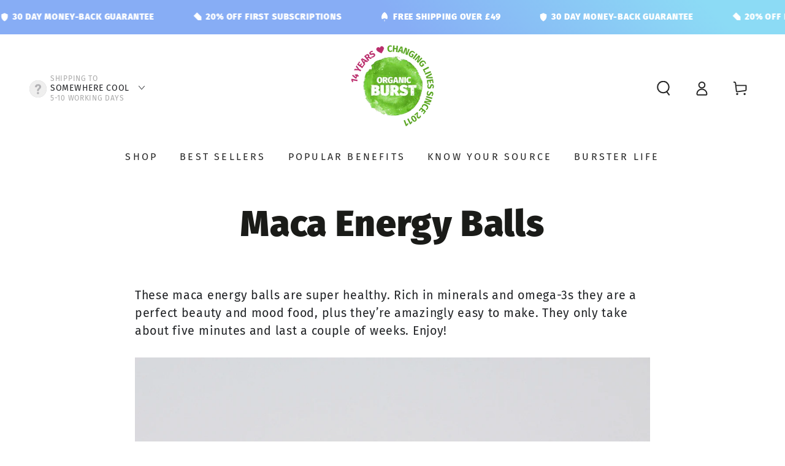

--- FILE ---
content_type: text/html; charset=utf-8
request_url: https://www.organicburst.com/blogs/ob-life/13815437-maca-energy-balls
body_size: 44523
content:
<!doctype html>
<html
  class="no-js"
  lang="en">
  <head>
    <meta charset="utf-8">
    <meta http-equiv="X-UA-Compatible" content="IE=edge">
    <meta name="viewport" content="width=device-width,initial-scale=1">
    <meta name="theme-color" content="">
    <link rel="canonical" href="https://www.organicburst.com/blogs/ob-life/13815437-maca-energy-balls">
    <link rel="preconnect" href="https://cdn.shopify.com" crossorigin><link rel="preconnect" href="https://fonts.shopifycdn.com" crossorigin><title>
      Maca Energy Balls
 &ndash; Organic Burst</title>

    
<link rel="alternate" hreflang="en-GB" href="https://www.organicburst.com/blogs/ob-life/13815437-maca-energy-balls">
<link rel="alternate" hreflang="en-US" href="https://us.organicburst.com/blogs/ob-life/13815437-maca-energy-balls">
<link rel="alternate" hreflang="es-US" href="https://us.organicburst.com/blogs/ob-life/13815437-maca-energy-balls">
<link rel="alternate" hreflang="en-SG" href="https://apac.organicburst.com/blogs/ob-life/13815437-maca-energy-balls">
<link rel="alternate" hreflang="ms-SG" href="https://apac.organicburst.com/blogs/ob-life/13815437-maca-energy-balls">
<link rel="alternate" hreflang="zh-hans-SG" href="https://apac.organicburst.com/blogs/ob-life/13815437-maca-energy-balls">
<link rel="alternate" hreflang="en-AU" href="https://apac.organicburst.com/blogs/ob-life/13815437-maca-energy-balls">
<link rel="alternate" hreflang="en-BD" href="https://apac.organicburst.com/blogs/ob-life/13815437-maca-energy-balls">
<link rel="alternate" hreflang="ms-BD" href="https://apac.organicburst.com/blogs/ob-life/13815437-maca-energy-balls">
<link rel="alternate" hreflang="zh-hans-HK" href="https://apac.organicburst.com/blogs/ob-life/13815437-maca-energy-balls">
<link rel="alternate" hreflang="en-HK" href="https://apac.organicburst.com/blogs/ob-life/13815437-maca-energy-balls">
<link rel="alternate" hreflang="zh-hans-MO" href="https://apac.organicburst.com/blogs/ob-life/13815437-maca-energy-balls">
<link rel="alternate" hreflang="en-MO" href="https://apac.organicburst.com/blogs/ob-life/13815437-maca-energy-balls">
<link rel="alternate" hreflang="en-MY" href="https://apac.organicburst.com/blogs/ob-life/13815437-maca-energy-balls">
<link rel="alternate" hreflang="ms-MY" href="https://apac.organicburst.com/blogs/ob-life/13815437-maca-energy-balls">
<link rel="alternate" hreflang="en-IN" href="https://apac.organicburst.com/blogs/ob-life/13815437-maca-energy-balls">
<link rel="alternate" hreflang="hi-IN" href="https://apac.organicburst.com/blogs/ob-life/13815437-maca-energy-balls">
<link rel="alternate" hreflang="en-MV" href="https://apac.organicburst.com/blogs/ob-life/13815437-maca-energy-balls">
<link rel="alternate" hreflang="en-TH" href="https://apac.organicburst.com/blogs/ob-life/13815437-maca-energy-balls">
<link rel="alternate" hreflang="th-TH" href="https://apac.organicburst.com/blogs/ob-life/13815437-maca-energy-balls">
<link rel="alternate" hreflang="en-PH" href="https://apac.organicburst.com/blogs/ob-life/13815437-maca-energy-balls">
<link rel="alternate" hreflang="en-KR" href="https://apac.organicburst.com/blogs/ob-life/13815437-maca-energy-balls">
<link rel="alternate" hreflang="ko-KR" href="https://apac.organicburst.com/blogs/ob-life/13815437-maca-energy-balls">
<link rel="alternate" hreflang="en-ID" href="https://apac.organicburst.com/blogs/ob-life/13815437-maca-energy-balls">
<link rel="alternate" hreflang="id-ID" href="https://apac.organicburst.com/blogs/ob-life/13815437-maca-energy-balls">
<link rel="alternate" hreflang="en-TW" href="https://apac.organicburst.com/blogs/ob-life/13815437-maca-energy-balls">
<link rel="alternate" hreflang="zh-hans-TW" href="https://apac.organicburst.com/blogs/ob-life/13815437-maca-energy-balls">
<link rel="alternate" hreflang="en-LK" href="https://apac.organicburst.com/blogs/ob-life/13815437-maca-energy-balls">
<link rel="alternate" hreflang="en-VN" href="https://apac.organicburst.com/blogs/ob-life/13815437-maca-energy-balls">
<link rel="alternate" hreflang="vi-VN" href="https://apac.organicburst.com/blogs/ob-life/13815437-maca-energy-balls">
<link rel="alternate" hreflang="en-MM" href="https://apac.organicburst.com/blogs/ob-life/13815437-maca-energy-balls">
<link rel="alternate" hreflang="my-MM" href="https://apac.organicburst.com/blogs/ob-life/13815437-maca-energy-balls">
<link rel="alternate" hreflang="en-CN" href="https://apac.organicburst.com/blogs/ob-life/13815437-maca-energy-balls">
<link rel="alternate" hreflang="zh-hans-CN" href="https://apac.organicburst.com/blogs/ob-life/13815437-maca-energy-balls">
<link rel="alternate" hreflang="en-PK" href="https://apac.organicburst.com/blogs/ob-life/13815437-maca-energy-balls">
<link rel="alternate" hreflang="ur-PK" href="https://apac.organicburst.com/blogs/ob-life/13815437-maca-energy-balls">
<link rel="alternate" hreflang="en-KH" href="https://apac.organicburst.com/blogs/ob-life/13815437-maca-energy-balls">
<link rel="alternate" hreflang="ar-AE" href="https://gcc.organicburst.com/blogs/ob-life/13815437-maca-energy-balls">
<link rel="alternate" hreflang="en-AE" href="https://gcc.organicburst.com/blogs/ob-life/13815437-maca-energy-balls">
<link rel="alternate" hreflang="ar-SA" href="https://gcc.organicburst.com/blogs/ob-life/13815437-maca-energy-balls">
<link rel="alternate" hreflang="en-SA" href="https://gcc.organicburst.com/blogs/ob-life/13815437-maca-energy-balls">
<link rel="alternate" hreflang="ar-QA" href="https://gcc.organicburst.com/blogs/ob-life/13815437-maca-energy-balls">
<link rel="alternate" hreflang="en-QA" href="https://gcc.organicburst.com/blogs/ob-life/13815437-maca-energy-balls">
<link rel="alternate" hreflang="ar-BH" href="https://gcc.organicburst.com/blogs/ob-life/13815437-maca-energy-balls">
<link rel="alternate" hreflang="en-BH" href="https://gcc.organicburst.com/blogs/ob-life/13815437-maca-energy-balls">
<link rel="alternate" hreflang="ar-OM" href="https://gcc.organicburst.com/blogs/ob-life/13815437-maca-energy-balls">
<link rel="alternate" hreflang="en-OM" href="https://gcc.organicburst.com/blogs/ob-life/13815437-maca-energy-balls">
<link rel="alternate" hreflang="ar-KW" href="https://gcc.organicburst.com/blogs/ob-life/13815437-maca-energy-balls">
<link rel="alternate" hreflang="en-KW" href="https://gcc.organicburst.com/blogs/ob-life/13815437-maca-energy-balls">
<link rel="alternate" hreflang="x-default" href="https://www.organicburst.com/blogs/ob-life/13815437-maca-energy-balls">

<meta name="description" content="These maca energy balls are super healthy. Rich in minerals and omega-3s they are a perfect beauty and mood food, plus they’re amazingly easy to make. They only take about five minutes and last a couple of weeks. Enjoy!Healthy snacks are such an important thing to keep in your house and they can be so delicious too! Th">

<meta property="og:site_name" content="Organic Burst">
<meta property="og:url" content="https://www.organicburst.com/blogs/ob-life/13815437-maca-energy-balls">
<meta property="og:title" content="Maca Energy Balls">
<meta property="og:type" content="article">
<meta property="og:description" content="These maca energy balls are super healthy. Rich in minerals and omega-3s they are a perfect beauty and mood food, plus they’re amazingly easy to make. They only take about five minutes and last a couple of weeks. Enjoy!Healthy snacks are such an important thing to keep in your house and they can be so delicious too! Th"><meta property="og:image" content="http://www.organicburst.com/cdn/shop/files/social-share-2021.jpg?v=1641740736">
  <meta property="og:image:secure_url" content="https://www.organicburst.com/cdn/shop/files/social-share-2021.jpg?v=1641740736">
  <meta property="og:image:width" content="1200">
  <meta property="og:image:height" content="628"><meta name="twitter:card" content="summary_large_image">
<meta name="twitter:title" content="Maca Energy Balls">
<meta name="twitter:description" content="These maca energy balls are super healthy. Rich in minerals and omega-3s they are a perfect beauty and mood food, plus they’re amazingly easy to make. They only take about five minutes and last a couple of weeks. Enjoy!Healthy snacks are such an important thing to keep in your house and they can be so delicious too! Th">


    <!-- HIDE PRODUCTS -->
    

    <script src="//www.organicburst.com/cdn/shop/t/60/assets/vendor-v4.js" defer="defer"></script>
    <script src="//www.organicburst.com/cdn/shop/t/60/assets/pubsub.js?v=104623417541739052901768975772" defer="defer"></script>
    <script src="//www.organicburst.com/cdn/shop/t/60/assets/global.js?v=26886119164065653851768975767" defer="defer"></script>
    
    <script src="//ajax.googleapis.com/ajax/libs/jquery/3.6.0/jquery.min.js" type="text/javascript"></script>
    <script src="//www.organicburst.com/cdn/shopifycloud/storefront/assets/themes_support/api.jquery-7ab1a3a4.js" type="text/javascript"></script>

    <script src="//www.organicburst.com/cdn/shop/t/60/assets/custom.js?v=150840229450071482031768976233" defer="defer"></script>

    
    <script>
     //VARIABLES
     var pathname = window.location.pathname;
     var stringname = window.location.search;

     //SET COOKIE FUNCTION
     function setCookie(cname, cvalue, exdays) {
  	var d = new Date();
  	d.setTime(d.getTime() + (exdays * 24 * 60 * 60 * 1000));
  	var expires = "expires="+d.toUTCString();
  	document.cookie = cname + "=" + cvalue + ";" + expires + ";domain=.organicburst.com;path=/";
  }

     //REMOVE COOKIE FUNCTION
     function removeCookie(cname) {
  	document.cookie = cname + "=; expires=Thu, 01 Jan 1970 00:00:00 UTC;domain=.organicburst.com;path=/;";
  }

     //READ COOKIE FUNCTION
     function getCookie(cname) {
     	var name = cname + "=";
     	var ca = document.cookie.split(';');
     	for(var i = 0; i < ca.length; i++) {
         	var c = ca[i];
         	while (c.charAt(0) == ' ') {
             c = c.substring(1);
         	}
         	if (c.indexOf(name) == 0) {
             	return c.substring(name.length, c.length);
         	}
     	}
     	return "";
  }

     //ACTION: CHECK COOKIE, ROUTE IF REQUIRED & SET COUNTRY VARIABLES
   	checkCookie("obcountry");

     //CHECK COOKIE & ROUTE IF REQUIRED
  function checkCookie(cname) {

       	var cookieCountry = getCookie(cname);

       	if (cookieCountry != "") { //COOKIE EXISTS

           redirectIfNecessary(cookieCountry);

     	} else { //COOKIE DOES NOT EXIST SO CHECK COUNTRY

  		jQuery.ajax( {
  			url: 'https://api.ipbase.com/v2/info?apikey=mbuRQpybhmXPDdKmR6q7XOGrdAvBVUazivqN2s9r',
  			async:false,
  			cache: false,
  			type: 'GET',
  			dataType: 'json',
  			success: function(response) {
                    	// console.log(response);
                   	var country = response.data.location.country;
  				setCookie("obcountry", country.alpha2, 9999);
                  redirectIfNecessary(country.alpha2);
    			}
  		} );
  	}
  }

     function redirectIfNecessary(countryCode) {

       if(parent !== window) {

       } else {

           var countriesList = {
             US: ['US'],
             APAC: ['AU', 'SG', 'BN', 'HK','MY','IN','MV','TH','PH','KR','ID','TW','LK','MO','VN','MM','CN','PK','KH'],
             GCC: ['AE', 'SA', 'QA', 'BH', 'OM', 'KW'],
             EUR: ['AD', 'AL', 'AT', 'BA', 'BE', 'BG', 'CH', 'CY', 'CZ', 'DE', 'DK', 'EE', 'ES', 'FI', 'FR', 'GR', 'HR', 'HU', 'IE', 'IS', 'IT', 'LI', 'LT', 'LU', 'LV', 'MC', 'MD', 'ME', 'MK', 'MT', 'NL', 'NO', 'PL', 'PT', 'RO', 'RS', 'SE', 'SI', 'SK']
           };

           var urlToRedirect = "https://www.organicburst.com" + pathname + stringname; //default

           // Configure redirect
           if (countriesList.US.indexOf(countryCode.toUpperCase()) !== -1)
             urlToRedirect = "https://us.organicburst.com" + pathname + stringname;
           else if (countriesList.APAC.indexOf(countryCode.toUpperCase()) !== -1)
             urlToRedirect = "https://apac.organicburst.com" + pathname + stringname;
           else if (countriesList.GCC.indexOf(countryCode.toUpperCase()) !== -1)
             urlToRedirect = "https://gcc.organicburst.com" + pathname + stringname;
           else if (countriesList.EUR.indexOf(countryCode.toUpperCase()) !== -1)
             urlToRedirect = "https://shop.organicburst.com" + pathname + stringname;

           if (!urlToRedirect.includes(location.host)) { // Check if current URL is not same as to where needed to redirect
             window.stop();
             window.location.replace(urlToRedirect);
           }
       }
     }
</script>


    
    <script>window.performance && window.performance.mark && window.performance.mark('shopify.content_for_header.start');</script><meta name="google-site-verification" content="iXEbyJCHFd1WHpVKZYEAVPlXgjryVgZ_F5cb19H8UDM">
<meta id="shopify-digital-wallet" name="shopify-digital-wallet" content="/4160249/digital_wallets/dialog">
<meta name="shopify-checkout-api-token" content="a7ce8adbe4fa0a6f3988c03fb05ecf37">
<meta id="in-context-paypal-metadata" data-shop-id="4160249" data-venmo-supported="false" data-environment="production" data-locale="en_US" data-paypal-v4="true" data-currency="GBP">
<link rel="alternate" type="application/atom+xml" title="Feed" href="/blogs/ob-life.atom" />
<script async="async" src="/checkouts/internal/preloads.js?locale=en-GB"></script>
<link rel="preconnect" href="https://shop.app" crossorigin="anonymous">
<script async="async" src="https://shop.app/checkouts/internal/preloads.js?locale=en-GB&shop_id=4160249" crossorigin="anonymous"></script>
<script id="apple-pay-shop-capabilities" type="application/json">{"shopId":4160249,"countryCode":"GB","currencyCode":"GBP","merchantCapabilities":["supports3DS"],"merchantId":"gid:\/\/shopify\/Shop\/4160249","merchantName":"Organic Burst","requiredBillingContactFields":["postalAddress","email"],"requiredShippingContactFields":["postalAddress","email"],"shippingType":"shipping","supportedNetworks":["visa","maestro","masterCard","amex","discover","elo"],"total":{"type":"pending","label":"Organic Burst","amount":"1.00"},"shopifyPaymentsEnabled":true,"supportsSubscriptions":true}</script>
<script id="shopify-features" type="application/json">{"accessToken":"a7ce8adbe4fa0a6f3988c03fb05ecf37","betas":["rich-media-storefront-analytics"],"domain":"www.organicburst.com","predictiveSearch":true,"shopId":4160249,"locale":"en"}</script>
<script>var Shopify = Shopify || {};
Shopify.shop = "organicburst.myshopify.com";
Shopify.locale = "en";
Shopify.currency = {"active":"GBP","rate":"1.0"};
Shopify.country = "GB";
Shopify.theme = {"name":"WWW 2026.01.21 | Subscribe \u0026 save","id":184870568226,"schema_name":"Be Yours","schema_version":"7.0.1","theme_store_id":null,"role":"main"};
Shopify.theme.handle = "null";
Shopify.theme.style = {"id":null,"handle":null};
Shopify.cdnHost = "www.organicburst.com/cdn";
Shopify.routes = Shopify.routes || {};
Shopify.routes.root = "/";</script>
<script type="module">!function(o){(o.Shopify=o.Shopify||{}).modules=!0}(window);</script>
<script>!function(o){function n(){var o=[];function n(){o.push(Array.prototype.slice.apply(arguments))}return n.q=o,n}var t=o.Shopify=o.Shopify||{};t.loadFeatures=n(),t.autoloadFeatures=n()}(window);</script>
<script>
  window.ShopifyPay = window.ShopifyPay || {};
  window.ShopifyPay.apiHost = "shop.app\/pay";
  window.ShopifyPay.redirectState = null;
</script>
<script id="shop-js-analytics" type="application/json">{"pageType":"article"}</script>
<script defer="defer" async type="module" src="//www.organicburst.com/cdn/shopifycloud/shop-js/modules/v2/client.init-shop-cart-sync_BN7fPSNr.en.esm.js"></script>
<script defer="defer" async type="module" src="//www.organicburst.com/cdn/shopifycloud/shop-js/modules/v2/chunk.common_Cbph3Kss.esm.js"></script>
<script defer="defer" async type="module" src="//www.organicburst.com/cdn/shopifycloud/shop-js/modules/v2/chunk.modal_DKumMAJ1.esm.js"></script>
<script type="module">
  await import("//www.organicburst.com/cdn/shopifycloud/shop-js/modules/v2/client.init-shop-cart-sync_BN7fPSNr.en.esm.js");
await import("//www.organicburst.com/cdn/shopifycloud/shop-js/modules/v2/chunk.common_Cbph3Kss.esm.js");
await import("//www.organicburst.com/cdn/shopifycloud/shop-js/modules/v2/chunk.modal_DKumMAJ1.esm.js");

  window.Shopify.SignInWithShop?.initShopCartSync?.({"fedCMEnabled":true,"windoidEnabled":true});

</script>
<script>
  window.Shopify = window.Shopify || {};
  if (!window.Shopify.featureAssets) window.Shopify.featureAssets = {};
  window.Shopify.featureAssets['shop-js'] = {"shop-cart-sync":["modules/v2/client.shop-cart-sync_CJVUk8Jm.en.esm.js","modules/v2/chunk.common_Cbph3Kss.esm.js","modules/v2/chunk.modal_DKumMAJ1.esm.js"],"init-fed-cm":["modules/v2/client.init-fed-cm_7Fvt41F4.en.esm.js","modules/v2/chunk.common_Cbph3Kss.esm.js","modules/v2/chunk.modal_DKumMAJ1.esm.js"],"init-shop-email-lookup-coordinator":["modules/v2/client.init-shop-email-lookup-coordinator_Cc088_bR.en.esm.js","modules/v2/chunk.common_Cbph3Kss.esm.js","modules/v2/chunk.modal_DKumMAJ1.esm.js"],"init-windoid":["modules/v2/client.init-windoid_hPopwJRj.en.esm.js","modules/v2/chunk.common_Cbph3Kss.esm.js","modules/v2/chunk.modal_DKumMAJ1.esm.js"],"shop-button":["modules/v2/client.shop-button_B0jaPSNF.en.esm.js","modules/v2/chunk.common_Cbph3Kss.esm.js","modules/v2/chunk.modal_DKumMAJ1.esm.js"],"shop-cash-offers":["modules/v2/client.shop-cash-offers_DPIskqss.en.esm.js","modules/v2/chunk.common_Cbph3Kss.esm.js","modules/v2/chunk.modal_DKumMAJ1.esm.js"],"shop-toast-manager":["modules/v2/client.shop-toast-manager_CK7RT69O.en.esm.js","modules/v2/chunk.common_Cbph3Kss.esm.js","modules/v2/chunk.modal_DKumMAJ1.esm.js"],"init-shop-cart-sync":["modules/v2/client.init-shop-cart-sync_BN7fPSNr.en.esm.js","modules/v2/chunk.common_Cbph3Kss.esm.js","modules/v2/chunk.modal_DKumMAJ1.esm.js"],"init-customer-accounts-sign-up":["modules/v2/client.init-customer-accounts-sign-up_CfPf4CXf.en.esm.js","modules/v2/client.shop-login-button_DeIztwXF.en.esm.js","modules/v2/chunk.common_Cbph3Kss.esm.js","modules/v2/chunk.modal_DKumMAJ1.esm.js"],"pay-button":["modules/v2/client.pay-button_CgIwFSYN.en.esm.js","modules/v2/chunk.common_Cbph3Kss.esm.js","modules/v2/chunk.modal_DKumMAJ1.esm.js"],"init-customer-accounts":["modules/v2/client.init-customer-accounts_DQ3x16JI.en.esm.js","modules/v2/client.shop-login-button_DeIztwXF.en.esm.js","modules/v2/chunk.common_Cbph3Kss.esm.js","modules/v2/chunk.modal_DKumMAJ1.esm.js"],"avatar":["modules/v2/client.avatar_BTnouDA3.en.esm.js"],"init-shop-for-new-customer-accounts":["modules/v2/client.init-shop-for-new-customer-accounts_CsZy_esa.en.esm.js","modules/v2/client.shop-login-button_DeIztwXF.en.esm.js","modules/v2/chunk.common_Cbph3Kss.esm.js","modules/v2/chunk.modal_DKumMAJ1.esm.js"],"shop-follow-button":["modules/v2/client.shop-follow-button_BRMJjgGd.en.esm.js","modules/v2/chunk.common_Cbph3Kss.esm.js","modules/v2/chunk.modal_DKumMAJ1.esm.js"],"checkout-modal":["modules/v2/client.checkout-modal_B9Drz_yf.en.esm.js","modules/v2/chunk.common_Cbph3Kss.esm.js","modules/v2/chunk.modal_DKumMAJ1.esm.js"],"shop-login-button":["modules/v2/client.shop-login-button_DeIztwXF.en.esm.js","modules/v2/chunk.common_Cbph3Kss.esm.js","modules/v2/chunk.modal_DKumMAJ1.esm.js"],"lead-capture":["modules/v2/client.lead-capture_DXYzFM3R.en.esm.js","modules/v2/chunk.common_Cbph3Kss.esm.js","modules/v2/chunk.modal_DKumMAJ1.esm.js"],"shop-login":["modules/v2/client.shop-login_CA5pJqmO.en.esm.js","modules/v2/chunk.common_Cbph3Kss.esm.js","modules/v2/chunk.modal_DKumMAJ1.esm.js"],"payment-terms":["modules/v2/client.payment-terms_BxzfvcZJ.en.esm.js","modules/v2/chunk.common_Cbph3Kss.esm.js","modules/v2/chunk.modal_DKumMAJ1.esm.js"]};
</script>
<script id="__st">var __st={"a":4160249,"offset":0,"reqid":"e67da626-20c1-4b28-af2f-a0e4e2e5c1a8-1770012286","pageurl":"www.organicburst.com\/blogs\/ob-life\/13815437-maca-energy-balls","s":"articles-13815437","u":"aef05086c677","p":"article","rtyp":"article","rid":13815437};</script>
<script>window.ShopifyPaypalV4VisibilityTracking = true;</script>
<script id="captcha-bootstrap">!function(){'use strict';const t='contact',e='account',n='new_comment',o=[[t,t],['blogs',n],['comments',n],[t,'customer']],c=[[e,'customer_login'],[e,'guest_login'],[e,'recover_customer_password'],[e,'create_customer']],r=t=>t.map((([t,e])=>`form[action*='/${t}']:not([data-nocaptcha='true']) input[name='form_type'][value='${e}']`)).join(','),a=t=>()=>t?[...document.querySelectorAll(t)].map((t=>t.form)):[];function s(){const t=[...o],e=r(t);return a(e)}const i='password',u='form_key',d=['recaptcha-v3-token','g-recaptcha-response','h-captcha-response',i],f=()=>{try{return window.sessionStorage}catch{return}},m='__shopify_v',_=t=>t.elements[u];function p(t,e,n=!1){try{const o=window.sessionStorage,c=JSON.parse(o.getItem(e)),{data:r}=function(t){const{data:e,action:n}=t;return t[m]||n?{data:e,action:n}:{data:t,action:n}}(c);for(const[e,n]of Object.entries(r))t.elements[e]&&(t.elements[e].value=n);n&&o.removeItem(e)}catch(o){console.error('form repopulation failed',{error:o})}}const l='form_type',E='cptcha';function T(t){t.dataset[E]=!0}const w=window,h=w.document,L='Shopify',v='ce_forms',y='captcha';let A=!1;((t,e)=>{const n=(g='f06e6c50-85a8-45c8-87d0-21a2b65856fe',I='https://cdn.shopify.com/shopifycloud/storefront-forms-hcaptcha/ce_storefront_forms_captcha_hcaptcha.v1.5.2.iife.js',D={infoText:'Protected by hCaptcha',privacyText:'Privacy',termsText:'Terms'},(t,e,n)=>{const o=w[L][v],c=o.bindForm;if(c)return c(t,g,e,D).then(n);var r;o.q.push([[t,g,e,D],n]),r=I,A||(h.body.append(Object.assign(h.createElement('script'),{id:'captcha-provider',async:!0,src:r})),A=!0)});var g,I,D;w[L]=w[L]||{},w[L][v]=w[L][v]||{},w[L][v].q=[],w[L][y]=w[L][y]||{},w[L][y].protect=function(t,e){n(t,void 0,e),T(t)},Object.freeze(w[L][y]),function(t,e,n,w,h,L){const[v,y,A,g]=function(t,e,n){const i=e?o:[],u=t?c:[],d=[...i,...u],f=r(d),m=r(i),_=r(d.filter((([t,e])=>n.includes(e))));return[a(f),a(m),a(_),s()]}(w,h,L),I=t=>{const e=t.target;return e instanceof HTMLFormElement?e:e&&e.form},D=t=>v().includes(t);t.addEventListener('submit',(t=>{const e=I(t);if(!e)return;const n=D(e)&&!e.dataset.hcaptchaBound&&!e.dataset.recaptchaBound,o=_(e),c=g().includes(e)&&(!o||!o.value);(n||c)&&t.preventDefault(),c&&!n&&(function(t){try{if(!f())return;!function(t){const e=f();if(!e)return;const n=_(t);if(!n)return;const o=n.value;o&&e.removeItem(o)}(t);const e=Array.from(Array(32),(()=>Math.random().toString(36)[2])).join('');!function(t,e){_(t)||t.append(Object.assign(document.createElement('input'),{type:'hidden',name:u})),t.elements[u].value=e}(t,e),function(t,e){const n=f();if(!n)return;const o=[...t.querySelectorAll(`input[type='${i}']`)].map((({name:t})=>t)),c=[...d,...o],r={};for(const[a,s]of new FormData(t).entries())c.includes(a)||(r[a]=s);n.setItem(e,JSON.stringify({[m]:1,action:t.action,data:r}))}(t,e)}catch(e){console.error('failed to persist form',e)}}(e),e.submit())}));const S=(t,e)=>{t&&!t.dataset[E]&&(n(t,e.some((e=>e===t))),T(t))};for(const o of['focusin','change'])t.addEventListener(o,(t=>{const e=I(t);D(e)&&S(e,y())}));const B=e.get('form_key'),M=e.get(l),P=B&&M;t.addEventListener('DOMContentLoaded',(()=>{const t=y();if(P)for(const e of t)e.elements[l].value===M&&p(e,B);[...new Set([...A(),...v().filter((t=>'true'===t.dataset.shopifyCaptcha))])].forEach((e=>S(e,t)))}))}(h,new URLSearchParams(w.location.search),n,t,e,['guest_login'])})(!0,!0)}();</script>
<script integrity="sha256-4kQ18oKyAcykRKYeNunJcIwy7WH5gtpwJnB7kiuLZ1E=" data-source-attribution="shopify.loadfeatures" defer="defer" src="//www.organicburst.com/cdn/shopifycloud/storefront/assets/storefront/load_feature-a0a9edcb.js" crossorigin="anonymous"></script>
<script crossorigin="anonymous" defer="defer" src="//www.organicburst.com/cdn/shopifycloud/storefront/assets/shopify_pay/storefront-65b4c6d7.js?v=20250812"></script>
<script data-source-attribution="shopify.dynamic_checkout.dynamic.init">var Shopify=Shopify||{};Shopify.PaymentButton=Shopify.PaymentButton||{isStorefrontPortableWallets:!0,init:function(){window.Shopify.PaymentButton.init=function(){};var t=document.createElement("script");t.src="https://www.organicburst.com/cdn/shopifycloud/portable-wallets/latest/portable-wallets.en.js",t.type="module",document.head.appendChild(t)}};
</script>
<script data-source-attribution="shopify.dynamic_checkout.buyer_consent">
  function portableWalletsHideBuyerConsent(e){var t=document.getElementById("shopify-buyer-consent"),n=document.getElementById("shopify-subscription-policy-button");t&&n&&(t.classList.add("hidden"),t.setAttribute("aria-hidden","true"),n.removeEventListener("click",e))}function portableWalletsShowBuyerConsent(e){var t=document.getElementById("shopify-buyer-consent"),n=document.getElementById("shopify-subscription-policy-button");t&&n&&(t.classList.remove("hidden"),t.removeAttribute("aria-hidden"),n.addEventListener("click",e))}window.Shopify?.PaymentButton&&(window.Shopify.PaymentButton.hideBuyerConsent=portableWalletsHideBuyerConsent,window.Shopify.PaymentButton.showBuyerConsent=portableWalletsShowBuyerConsent);
</script>
<script data-source-attribution="shopify.dynamic_checkout.cart.bootstrap">document.addEventListener("DOMContentLoaded",(function(){function t(){return document.querySelector("shopify-accelerated-checkout-cart, shopify-accelerated-checkout")}if(t())Shopify.PaymentButton.init();else{new MutationObserver((function(e,n){t()&&(Shopify.PaymentButton.init(),n.disconnect())})).observe(document.body,{childList:!0,subtree:!0})}}));
</script>
<link id="shopify-accelerated-checkout-styles" rel="stylesheet" media="screen" href="https://www.organicburst.com/cdn/shopifycloud/portable-wallets/latest/accelerated-checkout-backwards-compat.css" crossorigin="anonymous">
<style id="shopify-accelerated-checkout-cart">
        #shopify-buyer-consent {
  margin-top: 1em;
  display: inline-block;
  width: 100%;
}

#shopify-buyer-consent.hidden {
  display: none;
}

#shopify-subscription-policy-button {
  background: none;
  border: none;
  padding: 0;
  text-decoration: underline;
  font-size: inherit;
  cursor: pointer;
}

#shopify-subscription-policy-button::before {
  box-shadow: none;
}

      </style>
<script id="sections-script" data-sections="header,footer" defer="defer" src="//www.organicburst.com/cdn/shop/t/60/compiled_assets/scripts.js?v=15335"></script>
<script>window.performance && window.performance.mark && window.performance.mark('shopify.content_for_header.end');</script>

<style data-shopify>@font-face {
  font-family: "Fira Sans";
  font-weight: 400;
  font-style: normal;
  font-display: swap;
  src: url("//www.organicburst.com/cdn/fonts/fira_sans/firasans_n4.2bbe25c7eff81f2190328b1f4c09fff694a30391.woff2") format("woff2"),
       url("//www.organicburst.com/cdn/fonts/fira_sans/firasans_n4.3080da6df53473deabf85f231151766e88fe58e5.woff") format("woff");
}

  @font-face {
  font-family: "Fira Sans";
  font-weight: 600;
  font-style: normal;
  font-display: swap;
  src: url("//www.organicburst.com/cdn/fonts/fira_sans/firasans_n6.6e69582c830743b0b2519d70cb6f53fae6750454.woff2") format("woff2"),
       url("//www.organicburst.com/cdn/fonts/fira_sans/firasans_n6.56f6d15fcabb3c1b127727e16232daf8adf28d0a.woff") format("woff");
}

  @font-face {
  font-family: "Fira Sans";
  font-weight: 400;
  font-style: italic;
  font-display: swap;
  src: url("//www.organicburst.com/cdn/fonts/fira_sans/firasans_i4.c80c323ec965c58e05ab85d436c872a499b8b684.woff2") format("woff2"),
       url("//www.organicburst.com/cdn/fonts/fira_sans/firasans_i4.4a2d82e939dfe1cd2fff5fc4411d982dee96dce7.woff") format("woff");
}

  @font-face {
  font-family: "Fira Sans";
  font-weight: 600;
  font-style: italic;
  font-display: swap;
  src: url("//www.organicburst.com/cdn/fonts/fira_sans/firasans_i6.6be0362d67646d083fec286f5635829c5c3bc7a3.woff2") format("woff2"),
       url("//www.organicburst.com/cdn/fonts/fira_sans/firasans_i6.e7cbc93a0829316f41ccb48843395e27dd058393.woff") format("woff");
}

  @font-face {
  font-family: "Fira Sans";
  font-weight: 900;
  font-style: normal;
  font-display: swap;
  src: url("//www.organicburst.com/cdn/fonts/fira_sans/firasans_n9.001b0d6fb7e289c726535453a9547d94dcbe4048.woff2") format("woff2"),
       url("//www.organicburst.com/cdn/fonts/fira_sans/firasans_n9.bde05dc06babbff5b002da8501cb7ff510b94e24.woff") format("woff");
}

  @font-face {
  font-family: "Fira Sans";
  font-weight: 600;
  font-style: normal;
  font-display: swap;
  src: url("//www.organicburst.com/cdn/fonts/fira_sans/firasans_n6.6e69582c830743b0b2519d70cb6f53fae6750454.woff2") format("woff2"),
       url("//www.organicburst.com/cdn/fonts/fira_sans/firasans_n6.56f6d15fcabb3c1b127727e16232daf8adf28d0a.woff") format("woff");
}


  :root {
    --be-yours-version: "7.0.1";
    --font-body-family: "Fira Sans", sans-serif;
    --font-body-style: normal;
    --font-body-weight: 400;

    --font-heading-family: "Fira Sans", sans-serif;
    --font-heading-style: normal;
    --font-heading-weight: 900;

    --font-body-scale: 1.2;
    --font-heading-scale: 1.1666666666666667;

    --font-navigation-family: var(--font-body-family);
    --font-navigation-size: 16px;
    --font-navigation-weight: var(--font-body-weight);
    --font-button-family: var(--font-body-family);
    --font-button-size: 24px;
    --font-button-baseline: 0.2rem;
    --font-price-family: var(--font-heading-family);
    --font-price-scale: var(--font-heading-scale);

    --color-base-text: 33, 35, 38;
    --color-base-background: 255, 255, 255;
    --color-base-solid-button-labels: 255, 255, 255;
    --color-base-outline-button-labels: 26, 27, 24;
    --color-base-accent: 120, 191, 64;
    --color-base-heading: 26, 27, 24;
    --color-base-border: 210, 213, 217;
    --color-placeholder: 243, 243, 243;
    --color-overlay: 33, 35, 38;
    --color-keyboard-focus: 135, 173, 245;
    --color-shadow: 168, 232, 226;
    --shadow-opacity: 1;

    --color-background-dark: 235, 235, 235;
    --color-price: #1a1b18;
    --color-sale-price: #bb2c6d;
    --color-sale-badge-background: #bb2c6d;
    --color-reviews: #ffcc49;
    --color-critical: #d72c0d;
    --color-success: #008060;
    --color-highlight: 187, 255, 0;

    --payment-terms-background-color: #ffffff;
    --page-width: 160rem;
    --page-width-margin: 0rem;

    --card-color-scheme: var(--color-placeholder);
    --card-text-alignment: left;
    --card-flex-alignment: flex-left;
    --card-image-padding: 0px;
    --card-border-width: 0px;
    --card-radius: 0px;
    --card-shadow-horizontal-offset: 0px;
    --card-shadow-vertical-offset: 0px;
    
    --button-radius: 10px;
    --button-border-width: 0px;
    --button-shadow-horizontal-offset: 0px;
    --button-shadow-vertical-offset: 0px;

    --spacing-sections-desktop: 0px;
    --spacing-sections-mobile: 0px;

    --gradient-free-ship-progress: linear-gradient(325deg,#F9423A 0,#F1E04D 100%);
    --gradient-free-ship-complete: linear-gradient(325deg, #049cff 0, #35ee7a 100%);
  }

  *,
  *::before,
  *::after {
    box-sizing: inherit;
  }

  html {
    box-sizing: border-box;
    font-size: calc(var(--font-body-scale) * 62.5%);
    height: 100%;
  }

  body {
    min-height: 100%;
    margin: 0;
    font-size: 1.5rem;
    letter-spacing: 0.06rem;
    line-height: calc(1 + 0.8 / var(--font-body-scale));
    font-family: var(--font-body-family);
    font-style: var(--font-body-style);
    font-weight: var(--font-body-weight);
  }

  @media screen and (min-width: 750px) {
    body {
      font-size: 1.6rem;
    }
  }</style><link href="//www.organicburst.com/cdn/shop/t/60/assets/base.css?v=35826716697748000941768975744" rel="stylesheet" type="text/css" media="all" /><link rel="preload" as="font" href="//www.organicburst.com/cdn/fonts/fira_sans/firasans_n4.2bbe25c7eff81f2190328b1f4c09fff694a30391.woff2" type="font/woff2" crossorigin><link rel="preload" as="font" href="//www.organicburst.com/cdn/fonts/fira_sans/firasans_n9.001b0d6fb7e289c726535453a9547d94dcbe4048.woff2" type="font/woff2" crossorigin><link
        rel="stylesheet"
        href="//www.organicburst.com/cdn/shop/t/60/assets/component-predictive-search.css?v=86639241865730120861768975757"
        media="print"
        onload="this.media='all'"
      ><script>
      document.documentElement.className = document.documentElement.className.replace('no-js', 'js');
    </script>
  <!-- BEGIN app block: shopify://apps/klaviyo-email-marketing-sms/blocks/klaviyo-onsite-embed/2632fe16-c075-4321-a88b-50b567f42507 -->












  <script async src="https://static.klaviyo.com/onsite/js/T8h4C8/klaviyo.js?company_id=T8h4C8"></script>
  <script>!function(){if(!window.klaviyo){window._klOnsite=window._klOnsite||[];try{window.klaviyo=new Proxy({},{get:function(n,i){return"push"===i?function(){var n;(n=window._klOnsite).push.apply(n,arguments)}:function(){for(var n=arguments.length,o=new Array(n),w=0;w<n;w++)o[w]=arguments[w];var t="function"==typeof o[o.length-1]?o.pop():void 0,e=new Promise((function(n){window._klOnsite.push([i].concat(o,[function(i){t&&t(i),n(i)}]))}));return e}}})}catch(n){window.klaviyo=window.klaviyo||[],window.klaviyo.push=function(){var n;(n=window._klOnsite).push.apply(n,arguments)}}}}();</script>

  




  <script>
    window.klaviyoReviewsProductDesignMode = false
  </script>







<!-- END app block --><!-- BEGIN app block: shopify://apps/judge-me-reviews/blocks/judgeme_core/61ccd3b1-a9f2-4160-9fe9-4fec8413e5d8 --><!-- Start of Judge.me Core -->






<link rel="dns-prefetch" href="https://cdnwidget.judge.me">
<link rel="dns-prefetch" href="https://cdn.judge.me">
<link rel="dns-prefetch" href="https://cdn1.judge.me">
<link rel="dns-prefetch" href="https://api.judge.me">

<script data-cfasync='false' class='jdgm-settings-script'>window.jdgmSettings={"pagination":5,"disable_web_reviews":false,"badge_no_review_text":"No reviews","badge_n_reviews_text":"{{ n }} review/reviews","badge_star_color":"#FFCC49","hide_badge_preview_if_no_reviews":true,"badge_hide_text":false,"enforce_center_preview_badge":false,"widget_title":"Customer Reviews","widget_open_form_text":"Write a review","widget_close_form_text":"CANCEL REVIEW","widget_refresh_page_text":"Refresh page","widget_summary_text":"Based on {{ number_of_reviews }} review/reviews","widget_no_review_text":"Be the first to write a review","widget_name_field_text":"Display name","widget_verified_name_field_text":"Name (public)","widget_name_placeholder_text":"Display name","widget_required_field_error_text":"This field is required.","widget_email_field_text":"Email address","widget_verified_email_field_text":"Email (private)","widget_email_placeholder_text":"Your email address","widget_email_field_error_text":"Please enter a valid email address.","widget_rating_field_text":"Rating","widget_review_title_field_text":"Review Title","widget_review_title_placeholder_text":"Give your review a title","widget_review_body_field_text":"Review content","widget_review_body_placeholder_text":"Start writing here...","widget_pictures_field_text":"Picture/Video (optional)","widget_submit_review_text":"SUBMIT REVIEW","widget_submit_verified_review_text":"SUBMIT REVIEW","widget_submit_success_msg_with_auto_publish":"Thank you!","widget_submit_success_msg_no_auto_publish":"Thank you so much! Your purchase will be verified after which your review can be published. Please note that it may take us a few days.","widget_show_default_reviews_out_of_total_text":"Showing {{ n_reviews_shown }} out of {{ n_reviews }} reviews.","widget_show_all_link_text":"Show all","widget_show_less_link_text":"Show less","widget_author_said_text":"{{ reviewer_name }} said:","widget_days_text":"{{ n }} days ago","widget_weeks_text":"{{ n }} week/weeks ago","widget_months_text":"{{ n }} month/months ago","widget_years_text":"{{ n }} year/years ago","widget_yesterday_text":"Yesterday","widget_today_text":"Today","widget_replied_text":"{{ shop_name }} replied:","widget_read_more_text":"Read more","widget_reviewer_name_as_initial":"","widget_rating_filter_color":"#FFCC49","widget_rating_filter_see_all_text":"See all reviews","widget_sorting_most_recent_text":"Most Recent","widget_sorting_highest_rating_text":"Highest Rating","widget_sorting_lowest_rating_text":"Lowest Rating","widget_sorting_with_pictures_text":"Only Pictures","widget_sorting_most_helpful_text":"Most Helpful","widget_open_question_form_text":"Ask a question","widget_reviews_subtab_text":"Reviews","widget_questions_subtab_text":"Questions","widget_question_label_text":"Question","widget_answer_label_text":"Answer","widget_question_placeholder_text":"Write your question here","widget_submit_question_text":"Submit Question","widget_question_submit_success_text":"Thank you for your question! We will notify you once it gets answered.","widget_star_color":"#FFCC49","verified_badge_text":"Verified Purchase","verified_badge_bg_color":"#BB2C6D","verified_badge_text_color":"","verified_badge_placement":"left-of-reviewer-name","widget_review_max_height":"","widget_hide_border":false,"widget_social_share":false,"widget_thumb":false,"widget_review_location_show":false,"widget_location_format":"","all_reviews_include_out_of_store_products":true,"all_reviews_out_of_store_text":"(out of store)","all_reviews_pagination":100,"all_reviews_product_name_prefix_text":"about","enable_review_pictures":true,"enable_question_anwser":false,"widget_theme":"default","review_date_format":"dd/mm/yyyy","default_sort_method":"most-recent","widget_product_reviews_subtab_text":"Product Reviews","widget_shop_reviews_subtab_text":"Shop Reviews","widget_other_products_reviews_text":"Reviews for other products","widget_store_reviews_subtab_text":"Store reviews","widget_no_store_reviews_text":"This store hasn't received any reviews yet","widget_web_restriction_product_reviews_text":"This product hasn't received any reviews yet","widget_no_items_text":"No items found","widget_show_more_text":"Show more","widget_write_a_store_review_text":"Write a Store Review","widget_other_languages_heading":"Reviews in Other Languages","widget_translate_review_text":"Translate review to {{ language }}","widget_translating_review_text":"Translating...","widget_show_original_translation_text":"Show original ({{ language }})","widget_translate_review_failed_text":"Review couldn't be translated.","widget_translate_review_retry_text":"Retry","widget_translate_review_try_again_later_text":"Try again later","show_product_url_for_grouped_product":false,"widget_sorting_pictures_first_text":"Pictures First","show_pictures_on_all_rev_page_mobile":false,"show_pictures_on_all_rev_page_desktop":false,"floating_tab_hide_mobile_install_preference":false,"floating_tab_button_name":"★ Reviews","floating_tab_title":"Let customers speak for us","floating_tab_button_color":"","floating_tab_button_background_color":"","floating_tab_url":"","floating_tab_url_enabled":false,"floating_tab_tab_style":"text","all_reviews_text_badge_text":"Customers rate us {{ shop.metafields.judgeme.all_reviews_rating | round: 1 }}/5 based on {{ shop.metafields.judgeme.all_reviews_count }} reviews.","all_reviews_text_badge_text_branded_style":"{{ shop.metafields.judgeme.all_reviews_rating | round: 1 }} out of 5 stars based on {{ shop.metafields.judgeme.all_reviews_count }} reviews","is_all_reviews_text_badge_a_link":false,"show_stars_for_all_reviews_text_badge":false,"all_reviews_text_badge_url":"","all_reviews_text_style":"branded","all_reviews_text_color_style":"judgeme_brand_color","all_reviews_text_color":"#108474","all_reviews_text_show_jm_brand":true,"featured_carousel_show_header":true,"featured_carousel_title":"Let customers speak for us","testimonials_carousel_title":"Customers are saying","videos_carousel_title":"Real customer stories","cards_carousel_title":"Customers are saying","featured_carousel_count_text":"from {{ n }} reviews","featured_carousel_add_link_to_all_reviews_page":false,"featured_carousel_url":"","featured_carousel_show_images":true,"featured_carousel_autoslide_interval":5,"featured_carousel_arrows_on_the_sides":false,"featured_carousel_height":250,"featured_carousel_width":80,"featured_carousel_image_size":0,"featured_carousel_image_height":250,"featured_carousel_arrow_color":"#eeeeee","verified_count_badge_style":"branded","verified_count_badge_orientation":"horizontal","verified_count_badge_color_style":"judgeme_brand_color","verified_count_badge_color":"#108474","is_verified_count_badge_a_link":false,"verified_count_badge_url":"","verified_count_badge_show_jm_brand":true,"widget_rating_preset_default":5,"widget_first_sub_tab":"product-reviews","widget_show_histogram":true,"widget_histogram_use_custom_color":true,"widget_pagination_use_custom_color":true,"widget_star_use_custom_color":false,"widget_verified_badge_use_custom_color":false,"widget_write_review_use_custom_color":false,"picture_reminder_submit_button":"Upload Pictures","enable_review_videos":true,"mute_video_by_default":true,"widget_sorting_videos_first_text":"Videos First","widget_review_pending_text":"Pending","featured_carousel_items_for_large_screen":3,"social_share_options_order":"Facebook,Twitter","remove_microdata_snippet":true,"disable_json_ld":false,"enable_json_ld_products":false,"preview_badge_show_question_text":false,"preview_badge_no_question_text":"No questions","preview_badge_n_question_text":"{{ number_of_questions }} question/questions","qa_badge_show_icon":false,"qa_badge_position":"same-row","remove_judgeme_branding":false,"widget_add_search_bar":false,"widget_search_bar_placeholder":"Search","widget_sorting_verified_only_text":"Verified only","featured_carousel_theme":"default","featured_carousel_show_rating":true,"featured_carousel_show_title":true,"featured_carousel_show_body":true,"featured_carousel_show_date":false,"featured_carousel_show_reviewer":true,"featured_carousel_show_product":false,"featured_carousel_header_background_color":"#108474","featured_carousel_header_text_color":"#ffffff","featured_carousel_name_product_separator":"reviewed","featured_carousel_full_star_background":"#108474","featured_carousel_empty_star_background":"#dadada","featured_carousel_vertical_theme_background":"#f9fafb","featured_carousel_verified_badge_enable":true,"featured_carousel_verified_badge_color":"#108474","featured_carousel_border_style":"round","featured_carousel_review_line_length_limit":3,"featured_carousel_more_reviews_button_text":"Read more reviews","featured_carousel_view_product_button_text":"View product","all_reviews_page_load_reviews_on":"scroll","all_reviews_page_load_more_text":"Load More Reviews","disable_fb_tab_reviews":false,"enable_ajax_cdn_cache":false,"widget_advanced_speed_features":5,"widget_public_name_text":"displayed publicly like","default_reviewer_name":"John Smith","default_reviewer_name_has_non_latin":true,"widget_reviewer_anonymous":"Anonymous","medals_widget_title":"Judge.me Review Medals","medals_widget_background_color":"#f9fafb","medals_widget_position":"footer_all_pages","medals_widget_border_color":"#f9fafb","medals_widget_verified_text_position":"left","medals_widget_use_monochromatic_version":false,"medals_widget_elements_color":"#108474","show_reviewer_avatar":false,"widget_invalid_yt_video_url_error_text":"Not a YouTube video URL","widget_max_length_field_error_text":"Please enter no more than {0} characters.","widget_show_country_flag":false,"widget_show_collected_via_shop_app":true,"widget_verified_by_shop_badge_style":"light","widget_verified_by_shop_text":"Verified by Shop","widget_show_photo_gallery":false,"widget_load_with_code_splitting":true,"widget_ugc_install_preference":false,"widget_ugc_title":"Made by us, Shared by you","widget_ugc_subtitle":"Tag us to see your picture featured in our page","widget_ugc_arrows_color":"#ffffff","widget_ugc_primary_button_text":"Buy Now","widget_ugc_primary_button_background_color":"#108474","widget_ugc_primary_button_text_color":"#ffffff","widget_ugc_primary_button_border_width":"0","widget_ugc_primary_button_border_style":"none","widget_ugc_primary_button_border_color":"#108474","widget_ugc_primary_button_border_radius":"25","widget_ugc_secondary_button_text":"Load More","widget_ugc_secondary_button_background_color":"#ffffff","widget_ugc_secondary_button_text_color":"#108474","widget_ugc_secondary_button_border_width":"2","widget_ugc_secondary_button_border_style":"solid","widget_ugc_secondary_button_border_color":"#108474","widget_ugc_secondary_button_border_radius":"25","widget_ugc_reviews_button_text":"View Reviews","widget_ugc_reviews_button_background_color":"#ffffff","widget_ugc_reviews_button_text_color":"#108474","widget_ugc_reviews_button_border_width":"2","widget_ugc_reviews_button_border_style":"solid","widget_ugc_reviews_button_border_color":"#108474","widget_ugc_reviews_button_border_radius":"25","widget_ugc_reviews_button_link_to":"judgeme-reviews-page","widget_ugc_show_post_date":true,"widget_ugc_max_width":"800","widget_rating_metafield_value_type":true,"widget_primary_color":"#444444","widget_enable_secondary_color":true,"widget_secondary_color":"#F3F3F3","widget_summary_average_rating_text":"{{ average_rating }} / 5","widget_media_grid_title":"Customer photos \u0026 videos","widget_media_grid_see_more_text":"See more","widget_round_style":true,"widget_show_product_medals":false,"widget_verified_by_judgeme_text":"Verified by Judge.me","widget_show_store_medals":true,"widget_verified_by_judgeme_text_in_store_medals":"Verified by Judge.me","widget_media_field_exceed_quantity_message":"Sorry, we can only accept {{ max_media }} for one review.","widget_media_field_exceed_limit_message":"{{ file_name }} is too large, please select a {{ media_type }} less than {{ size_limit }}MB.","widget_review_submitted_text":"Review Submitted!","widget_question_submitted_text":"Question Submitted!","widget_close_form_text_question":"Cancel","widget_write_your_answer_here_text":"Write your answer here","widget_enabled_branded_link":true,"widget_show_collected_by_judgeme":false,"widget_reviewer_name_color":"#444444","widget_write_review_text_color":"","widget_write_review_bg_color":"#78BF40","widget_collected_by_judgeme_text":"collected by Judge.me","widget_pagination_type":"standard","widget_load_more_text":"Load More","widget_load_more_color":"#444444","widget_full_review_text":"Full Review","widget_read_more_reviews_text":"Read More Reviews","widget_read_questions_text":"Read Questions","widget_questions_and_answers_text":"Questions \u0026 Answers","widget_verified_by_text":"Verified by","widget_verified_text":"Verified","widget_number_of_reviews_text":"{{ number_of_reviews }} reviews","widget_back_button_text":"Back","widget_next_button_text":"Next","widget_custom_forms_filter_button":"Filters","custom_forms_style":"horizontal","widget_show_review_information":false,"how_reviews_are_collected":"How reviews are collected?","widget_show_review_keywords":false,"widget_gdpr_statement":"How we use your data: We'll only contact you about the review you left, and only if necessary. By submitting your review, you agree to Judge.me's \u003ca href='https://judge.me/terms' target='_blank' rel='nofollow noopener'\u003eterms\u003c/a\u003e, \u003ca href='https://judge.me/privacy' target='_blank' rel='nofollow noopener'\u003eprivacy\u003c/a\u003e and \u003ca href='https://judge.me/content-policy' target='_blank' rel='nofollow noopener'\u003econtent\u003c/a\u003e policies.","widget_multilingual_sorting_enabled":false,"widget_translate_review_content_enabled":false,"widget_translate_review_content_method":"manual","popup_widget_review_selection":"automatically_with_pictures","popup_widget_round_border_style":true,"popup_widget_show_title":true,"popup_widget_show_body":true,"popup_widget_show_reviewer":false,"popup_widget_show_product":true,"popup_widget_show_pictures":true,"popup_widget_use_review_picture":true,"popup_widget_show_on_home_page":true,"popup_widget_show_on_product_page":true,"popup_widget_show_on_collection_page":true,"popup_widget_show_on_cart_page":true,"popup_widget_position":"bottom_left","popup_widget_first_review_delay":5,"popup_widget_duration":5,"popup_widget_interval":5,"popup_widget_review_count":5,"popup_widget_hide_on_mobile":true,"review_snippet_widget_round_border_style":true,"review_snippet_widget_card_color":"#FFFFFF","review_snippet_widget_slider_arrows_background_color":"#FFFFFF","review_snippet_widget_slider_arrows_color":"#000000","review_snippet_widget_star_color":"#108474","show_product_variant":false,"all_reviews_product_variant_label_text":"Variant: ","widget_show_verified_branding":false,"widget_ai_summary_title":"Customers say","widget_ai_summary_disclaimer":"AI-powered review summary based on recent customer reviews","widget_show_ai_summary":false,"widget_show_ai_summary_bg":false,"widget_show_review_title_input":true,"redirect_reviewers_invited_via_email":"external_form","request_store_review_after_product_review":false,"request_review_other_products_in_order":false,"review_form_color_scheme":"default","review_form_corner_style":"square","review_form_star_color":{},"review_form_text_color":"#333333","review_form_background_color":"#ffffff","review_form_field_background_color":"#fafafa","review_form_button_color":{},"review_form_button_text_color":"#ffffff","review_form_modal_overlay_color":"#000000","review_content_screen_title_text":"How would you rate this product?","review_content_introduction_text":"We would love it if you would share a bit about your experience.","store_review_form_title_text":"How would you rate this store?","store_review_form_introduction_text":"We would love it if you would share a bit about your experience.","show_review_guidance_text":true,"one_star_review_guidance_text":"Poor","five_star_review_guidance_text":"Great","customer_information_screen_title_text":"About you","customer_information_introduction_text":"Please tell us more about you.","custom_questions_screen_title_text":"Your experience in more detail","custom_questions_introduction_text":"Here are a few questions to help us understand more about your experience.","review_submitted_screen_title_text":"Thanks for your review!","review_submitted_screen_thank_you_text":"We are processing it and it will appear on the store soon.","review_submitted_screen_email_verification_text":"Please confirm your email by clicking the link we just sent you. This helps us keep reviews authentic.","review_submitted_request_store_review_text":"Would you like to share your experience of shopping with us?","review_submitted_review_other_products_text":"Would you like to review these products?","store_review_screen_title_text":"Would you like to share your experience of shopping with us?","store_review_introduction_text":"We value your feedback and use it to improve. Please share any thoughts or suggestions you have.","reviewer_media_screen_title_picture_text":"Share a picture","reviewer_media_introduction_picture_text":"Upload a photo to support your review.","reviewer_media_screen_title_video_text":"Share a video","reviewer_media_introduction_video_text":"Upload a video to support your review.","reviewer_media_screen_title_picture_or_video_text":"Share a picture or video","reviewer_media_introduction_picture_or_video_text":"Upload a photo or video to support your review.","reviewer_media_youtube_url_text":"Paste your Youtube URL here","advanced_settings_next_step_button_text":"Next","advanced_settings_close_review_button_text":"Close","modal_write_review_flow":false,"write_review_flow_required_text":"Required","write_review_flow_privacy_message_text":"We respect your privacy.","write_review_flow_anonymous_text":"Post review as anonymous","write_review_flow_visibility_text":"This won't be visible to other customers.","write_review_flow_multiple_selection_help_text":"Select as many as you like","write_review_flow_single_selection_help_text":"Select one option","write_review_flow_required_field_error_text":"This field is required","write_review_flow_invalid_email_error_text":"Please enter a valid email address","write_review_flow_max_length_error_text":"Max. {{ max_length }} characters.","write_review_flow_media_upload_text":"\u003cb\u003eClick to upload\u003c/b\u003e or drag and drop","write_review_flow_gdpr_statement":"We'll only contact you about your review if necessary. By submitting your review, you agree to our \u003ca href='https://judge.me/terms' target='_blank' rel='nofollow noopener'\u003eterms and conditions\u003c/a\u003e and \u003ca href='https://judge.me/privacy' target='_blank' rel='nofollow noopener'\u003eprivacy policy\u003c/a\u003e.","rating_only_reviews_enabled":false,"show_negative_reviews_help_screen":false,"new_review_flow_help_screen_rating_threshold":3,"negative_review_resolution_screen_title_text":"Tell us more","negative_review_resolution_text":"Your experience matters to us. If there were issues with your purchase, we're here to help. Feel free to reach out to us, we'd love the opportunity to make things right.","negative_review_resolution_button_text":"Contact us","negative_review_resolution_proceed_with_review_text":"Leave a review","negative_review_resolution_subject":"Issue with purchase from {{ shop_name }}.{{ order_name }}","preview_badge_collection_page_install_status":false,"widget_review_custom_css":".jdgm-row-actions {\n  display: none;\n}\n\n.jdgm-rev__buyer-badge-wrapper {\n  display:none;\n}\n.jdgm-form {\n  text-align:left;\n}\n\n.jdgm-form__fieldset:has(+ .jdgm-form__fieldset-actions) {\n  display:none;\n}","preview_badge_custom_css":"","preview_badge_stars_count":"5-stars","featured_carousel_custom_css":"","floating_tab_custom_css":"","all_reviews_widget_custom_css":"","medals_widget_custom_css":"","verified_badge_custom_css":"","all_reviews_text_custom_css":"","transparency_badges_collected_via_store_invite":false,"transparency_badges_from_another_provider":false,"transparency_badges_collected_from_store_visitor":false,"transparency_badges_collected_by_verified_review_provider":false,"transparency_badges_earned_reward":false,"transparency_badges_collected_via_store_invite_text":"Review collected via store invitation","transparency_badges_from_another_provider_text":"Review collected from another provider","transparency_badges_collected_from_store_visitor_text":"Review collected from a store visitor","transparency_badges_written_in_google_text":"Review written in Google","transparency_badges_written_in_etsy_text":"Review written in Etsy","transparency_badges_written_in_shop_app_text":"Review written in Shop App","transparency_badges_earned_reward_text":"Review earned a reward for future purchase","product_review_widget_per_page":10,"widget_store_review_label_text":"Review about the store","checkout_comment_extension_title_on_product_page":"Customer Comments","checkout_comment_extension_num_latest_comment_show":5,"checkout_comment_extension_format":"name_and_timestamp","checkout_comment_customer_name":"last_initial","checkout_comment_comment_notification":true,"preview_badge_collection_page_install_preference":false,"preview_badge_home_page_install_preference":false,"preview_badge_product_page_install_preference":false,"review_widget_install_preference":"","review_carousel_install_preference":false,"floating_reviews_tab_install_preference":"none","verified_reviews_count_badge_install_preference":false,"all_reviews_text_install_preference":false,"review_widget_best_location":false,"judgeme_medals_install_preference":false,"review_widget_revamp_enabled":false,"review_widget_qna_enabled":false,"review_widget_header_theme":"minimal","review_widget_widget_title_enabled":true,"review_widget_header_text_size":"medium","review_widget_header_text_weight":"regular","review_widget_average_rating_style":"compact","review_widget_bar_chart_enabled":true,"review_widget_bar_chart_type":"numbers","review_widget_bar_chart_style":"standard","review_widget_expanded_media_gallery_enabled":false,"review_widget_reviews_section_theme":"standard","review_widget_image_style":"thumbnails","review_widget_review_image_ratio":"square","review_widget_stars_size":"medium","review_widget_verified_badge":"standard_text","review_widget_review_title_text_size":"medium","review_widget_review_text_size":"medium","review_widget_review_text_length":"medium","review_widget_number_of_columns_desktop":3,"review_widget_carousel_transition_speed":5,"review_widget_custom_questions_answers_display":"always","review_widget_button_text_color":"#FFFFFF","review_widget_text_color":"#000000","review_widget_lighter_text_color":"#7B7B7B","review_widget_corner_styling":"soft","review_widget_review_word_singular":"review","review_widget_review_word_plural":"reviews","review_widget_voting_label":"Helpful?","review_widget_shop_reply_label":"Reply from {{ shop_name }}:","review_widget_filters_title":"Filters","qna_widget_question_word_singular":"Question","qna_widget_question_word_plural":"Questions","qna_widget_answer_reply_label":"Answer from {{ answerer_name }}:","qna_content_screen_title_text":"Ask a question about this product","qna_widget_question_required_field_error_text":"Please enter your question.","qna_widget_flow_gdpr_statement":"We'll only contact you about your question if necessary. By submitting your question, you agree to our \u003ca href='https://judge.me/terms' target='_blank' rel='nofollow noopener'\u003eterms and conditions\u003c/a\u003e and \u003ca href='https://judge.me/privacy' target='_blank' rel='nofollow noopener'\u003eprivacy policy\u003c/a\u003e.","qna_widget_question_submitted_text":"Thanks for your question!","qna_widget_close_form_text_question":"Close","qna_widget_question_submit_success_text":"We’ll notify you by email when your question is answered.","all_reviews_widget_v2025_enabled":false,"all_reviews_widget_v2025_header_theme":"default","all_reviews_widget_v2025_widget_title_enabled":true,"all_reviews_widget_v2025_header_text_size":"medium","all_reviews_widget_v2025_header_text_weight":"regular","all_reviews_widget_v2025_average_rating_style":"compact","all_reviews_widget_v2025_bar_chart_enabled":true,"all_reviews_widget_v2025_bar_chart_type":"numbers","all_reviews_widget_v2025_bar_chart_style":"standard","all_reviews_widget_v2025_expanded_media_gallery_enabled":false,"all_reviews_widget_v2025_show_store_medals":true,"all_reviews_widget_v2025_show_photo_gallery":true,"all_reviews_widget_v2025_show_review_keywords":false,"all_reviews_widget_v2025_show_ai_summary":false,"all_reviews_widget_v2025_show_ai_summary_bg":false,"all_reviews_widget_v2025_add_search_bar":false,"all_reviews_widget_v2025_default_sort_method":"most-recent","all_reviews_widget_v2025_reviews_per_page":10,"all_reviews_widget_v2025_reviews_section_theme":"default","all_reviews_widget_v2025_image_style":"thumbnails","all_reviews_widget_v2025_review_image_ratio":"square","all_reviews_widget_v2025_stars_size":"medium","all_reviews_widget_v2025_verified_badge":"bold_badge","all_reviews_widget_v2025_review_title_text_size":"medium","all_reviews_widget_v2025_review_text_size":"medium","all_reviews_widget_v2025_review_text_length":"medium","all_reviews_widget_v2025_number_of_columns_desktop":3,"all_reviews_widget_v2025_carousel_transition_speed":5,"all_reviews_widget_v2025_custom_questions_answers_display":"always","all_reviews_widget_v2025_show_product_variant":false,"all_reviews_widget_v2025_show_reviewer_avatar":true,"all_reviews_widget_v2025_reviewer_name_as_initial":"","all_reviews_widget_v2025_review_location_show":false,"all_reviews_widget_v2025_location_format":"","all_reviews_widget_v2025_show_country_flag":false,"all_reviews_widget_v2025_verified_by_shop_badge_style":"light","all_reviews_widget_v2025_social_share":false,"all_reviews_widget_v2025_social_share_options_order":"Facebook,Twitter,LinkedIn,Pinterest","all_reviews_widget_v2025_pagination_type":"standard","all_reviews_widget_v2025_button_text_color":"#FFFFFF","all_reviews_widget_v2025_text_color":"#000000","all_reviews_widget_v2025_lighter_text_color":"#7B7B7B","all_reviews_widget_v2025_corner_styling":"soft","all_reviews_widget_v2025_title":"Customer reviews","all_reviews_widget_v2025_ai_summary_title":"Customers say about this store","all_reviews_widget_v2025_no_review_text":"Be the first to write a review","platform":"shopify","branding_url":"https://app.judge.me/reviews","branding_text":"Powered by Judge.me","locale":"en","reply_name":"Organic Burst","widget_version":"3.0","footer":true,"autopublish":false,"review_dates":true,"enable_custom_form":false,"shop_locale":"en","enable_multi_locales_translations":true,"show_review_title_input":true,"review_verification_email_status":"never","can_be_branded":true,"reply_name_text":"Organic Burst"};</script> <style class='jdgm-settings-style'>.jdgm-xx{left:0}:root{--jdgm-primary-color: #444;--jdgm-secondary-color: #F3F3F3;--jdgm-star-color: #FFCC49;--jdgm-write-review-text-color: white;--jdgm-write-review-bg-color: #78BF40;--jdgm-paginate-color: #444444;--jdgm-border-radius: 10;--jdgm-reviewer-name-color: #444444}.jdgm-histogram__bar-content{background-color:#FFCC49}.jdgm-rev[data-verified-buyer=true] .jdgm-rev__icon.jdgm-rev__icon:after,.jdgm-rev__buyer-badge.jdgm-rev__buyer-badge{color:white;background-color:#BB2C6D}.jdgm-review-widget--small .jdgm-gallery.jdgm-gallery .jdgm-gallery__thumbnail-link:nth-child(8) .jdgm-gallery__thumbnail-wrapper.jdgm-gallery__thumbnail-wrapper:before{content:"See more"}@media only screen and (min-width: 768px){.jdgm-gallery.jdgm-gallery .jdgm-gallery__thumbnail-link:nth-child(8) .jdgm-gallery__thumbnail-wrapper.jdgm-gallery__thumbnail-wrapper:before{content:"See more"}}.jdgm-preview-badge .jdgm-star.jdgm-star{color:#FFCC49}.jdgm-prev-badge[data-average-rating='0.00']{display:none !important}.jdgm-rev .jdgm-rev__icon{display:none !important}.jdgm-author-all-initials{display:none !important}.jdgm-author-last-initial{display:none !important}.jdgm-rev-widg__title{visibility:hidden}.jdgm-rev-widg__summary-text{visibility:hidden}.jdgm-prev-badge__text{visibility:hidden}.jdgm-rev__prod-link-prefix:before{content:'about'}.jdgm-rev__variant-label:before{content:'Variant: '}.jdgm-rev__out-of-store-text:before{content:'(out of store)'}@media only screen and (min-width: 768px){.jdgm-rev__pics .jdgm-rev_all-rev-page-picture-separator,.jdgm-rev__pics .jdgm-rev__product-picture{display:none}}@media only screen and (max-width: 768px){.jdgm-rev__pics .jdgm-rev_all-rev-page-picture-separator,.jdgm-rev__pics .jdgm-rev__product-picture{display:none}}.jdgm-preview-badge[data-template="product"]{display:none !important}.jdgm-preview-badge[data-template="collection"]{display:none !important}.jdgm-preview-badge[data-template="index"]{display:none !important}.jdgm-review-widget[data-from-snippet="true"]{display:none !important}.jdgm-verified-count-badget[data-from-snippet="true"]{display:none !important}.jdgm-carousel-wrapper[data-from-snippet="true"]{display:none !important}.jdgm-all-reviews-text[data-from-snippet="true"]{display:none !important}.jdgm-medals-section[data-from-snippet="true"]{display:none !important}.jdgm-ugc-media-wrapper[data-from-snippet="true"]{display:none !important}.jdgm-rev__transparency-badge[data-badge-type="review_collected_via_store_invitation"]{display:none !important}.jdgm-rev__transparency-badge[data-badge-type="review_collected_from_another_provider"]{display:none !important}.jdgm-rev__transparency-badge[data-badge-type="review_collected_from_store_visitor"]{display:none !important}.jdgm-rev__transparency-badge[data-badge-type="review_written_in_etsy"]{display:none !important}.jdgm-rev__transparency-badge[data-badge-type="review_written_in_google_business"]{display:none !important}.jdgm-rev__transparency-badge[data-badge-type="review_written_in_shop_app"]{display:none !important}.jdgm-rev__transparency-badge[data-badge-type="review_earned_for_future_purchase"]{display:none !important}.jdgm-review-snippet-widget .jdgm-rev-snippet-widget__cards-container .jdgm-rev-snippet-card{border-radius:8px;background:#fff}.jdgm-review-snippet-widget .jdgm-rev-snippet-widget__cards-container .jdgm-rev-snippet-card__rev-rating .jdgm-star{color:#108474}.jdgm-review-snippet-widget .jdgm-rev-snippet-widget__prev-btn,.jdgm-review-snippet-widget .jdgm-rev-snippet-widget__next-btn{border-radius:50%;background:#fff}.jdgm-review-snippet-widget .jdgm-rev-snippet-widget__prev-btn>svg,.jdgm-review-snippet-widget .jdgm-rev-snippet-widget__next-btn>svg{fill:#000}.jdgm-full-rev-modal.rev-snippet-widget .jm-mfp-container .jm-mfp-content,.jdgm-full-rev-modal.rev-snippet-widget .jm-mfp-container .jdgm-full-rev__icon,.jdgm-full-rev-modal.rev-snippet-widget .jm-mfp-container .jdgm-full-rev__pic-img,.jdgm-full-rev-modal.rev-snippet-widget .jm-mfp-container .jdgm-full-rev__reply{border-radius:8px}.jdgm-full-rev-modal.rev-snippet-widget .jm-mfp-container .jdgm-full-rev[data-verified-buyer="true"] .jdgm-full-rev__icon::after{border-radius:8px}.jdgm-full-rev-modal.rev-snippet-widget .jm-mfp-container .jdgm-full-rev .jdgm-rev__buyer-badge{border-radius:calc( 8px / 2 )}.jdgm-full-rev-modal.rev-snippet-widget .jm-mfp-container .jdgm-full-rev .jdgm-full-rev__replier::before{content:'Organic Burst'}.jdgm-full-rev-modal.rev-snippet-widget .jm-mfp-container .jdgm-full-rev .jdgm-full-rev__product-button{border-radius:calc( 8px * 6 )}
</style> <style class='jdgm-settings-style'>.jdgm-review-widget .jdgm-row-actions{display:none}.jdgm-review-widget .jdgm-rev__buyer-badge-wrapper{display:none}.jdgm-review-widget .jdgm-form{text-align:left}.jdgm-review-widget .jdgm-form__fieldset:has(+.jdgm-form__fieldset-actions){display:none}
</style>

  
  
  
  <style class='jdgm-miracle-styles'>
  @-webkit-keyframes jdgm-spin{0%{-webkit-transform:rotate(0deg);-ms-transform:rotate(0deg);transform:rotate(0deg)}100%{-webkit-transform:rotate(359deg);-ms-transform:rotate(359deg);transform:rotate(359deg)}}@keyframes jdgm-spin{0%{-webkit-transform:rotate(0deg);-ms-transform:rotate(0deg);transform:rotate(0deg)}100%{-webkit-transform:rotate(359deg);-ms-transform:rotate(359deg);transform:rotate(359deg)}}@font-face{font-family:'JudgemeStar';src:url("[data-uri]") format("woff");font-weight:normal;font-style:normal}.jdgm-star{font-family:'JudgemeStar';display:inline !important;text-decoration:none !important;padding:0 4px 0 0 !important;margin:0 !important;font-weight:bold;opacity:1;-webkit-font-smoothing:antialiased;-moz-osx-font-smoothing:grayscale}.jdgm-star:hover{opacity:1}.jdgm-star:last-of-type{padding:0 !important}.jdgm-star.jdgm--on:before{content:"\e000"}.jdgm-star.jdgm--off:before{content:"\e001"}.jdgm-star.jdgm--half:before{content:"\e002"}.jdgm-widget *{margin:0;line-height:1.4;-webkit-box-sizing:border-box;-moz-box-sizing:border-box;box-sizing:border-box;-webkit-overflow-scrolling:touch}.jdgm-hidden{display:none !important;visibility:hidden !important}.jdgm-temp-hidden{display:none}.jdgm-spinner{width:40px;height:40px;margin:auto;border-radius:50%;border-top:2px solid #eee;border-right:2px solid #eee;border-bottom:2px solid #eee;border-left:2px solid #ccc;-webkit-animation:jdgm-spin 0.8s infinite linear;animation:jdgm-spin 0.8s infinite linear}.jdgm-spinner:empty{display:block}.jdgm-prev-badge{display:block !important}

</style>


  
  
   


<script data-cfasync='false' class='jdgm-script'>
!function(e){window.jdgm=window.jdgm||{},jdgm.CDN_HOST="https://cdnwidget.judge.me/",jdgm.CDN_HOST_ALT="https://cdn2.judge.me/cdn/widget_frontend/",jdgm.API_HOST="https://api.judge.me/",jdgm.CDN_BASE_URL="https://cdn.shopify.com/extensions/019c1033-b3a9-7ad3-b9bf-61b1f669de2a/judgeme-extensions-330/assets/",
jdgm.docReady=function(d){(e.attachEvent?"complete"===e.readyState:"loading"!==e.readyState)?
setTimeout(d,0):e.addEventListener("DOMContentLoaded",d)},jdgm.loadCSS=function(d,t,o,a){
!o&&jdgm.loadCSS.requestedUrls.indexOf(d)>=0||(jdgm.loadCSS.requestedUrls.push(d),
(a=e.createElement("link")).rel="stylesheet",a.class="jdgm-stylesheet",a.media="nope!",
a.href=d,a.onload=function(){this.media="all",t&&setTimeout(t)},e.body.appendChild(a))},
jdgm.loadCSS.requestedUrls=[],jdgm.loadJS=function(e,d){var t=new XMLHttpRequest;
t.onreadystatechange=function(){4===t.readyState&&(Function(t.response)(),d&&d(t.response))},
t.open("GET",e),t.onerror=function(){if(e.indexOf(jdgm.CDN_HOST)===0&&jdgm.CDN_HOST_ALT!==jdgm.CDN_HOST){var f=e.replace(jdgm.CDN_HOST,jdgm.CDN_HOST_ALT);jdgm.loadJS(f,d)}},t.send()},jdgm.docReady((function(){(window.jdgmLoadCSS||e.querySelectorAll(
".jdgm-widget, .jdgm-all-reviews-page").length>0)&&(jdgmSettings.widget_load_with_code_splitting?
parseFloat(jdgmSettings.widget_version)>=3?jdgm.loadCSS(jdgm.CDN_HOST+"widget_v3/base.css"):
jdgm.loadCSS(jdgm.CDN_HOST+"widget/base.css"):jdgm.loadCSS(jdgm.CDN_HOST+"shopify_v2.css"),
jdgm.loadJS(jdgm.CDN_HOST+"loa"+"der.js"))}))}(document);
</script>
<noscript><link rel="stylesheet" type="text/css" media="all" href="https://cdnwidget.judge.me/shopify_v2.css"></noscript>

<!-- BEGIN app snippet: theme_fix_tags --><script>
  (function() {
    var jdgmThemeFixes = null;
    if (!jdgmThemeFixes) return;
    var thisThemeFix = jdgmThemeFixes[Shopify.theme.id];
    if (!thisThemeFix) return;

    if (thisThemeFix.html) {
      document.addEventListener("DOMContentLoaded", function() {
        var htmlDiv = document.createElement('div');
        htmlDiv.classList.add('jdgm-theme-fix-html');
        htmlDiv.innerHTML = thisThemeFix.html;
        document.body.append(htmlDiv);
      });
    };

    if (thisThemeFix.css) {
      var styleTag = document.createElement('style');
      styleTag.classList.add('jdgm-theme-fix-style');
      styleTag.innerHTML = thisThemeFix.css;
      document.head.append(styleTag);
    };

    if (thisThemeFix.js) {
      var scriptTag = document.createElement('script');
      scriptTag.classList.add('jdgm-theme-fix-script');
      scriptTag.innerHTML = thisThemeFix.js;
      document.head.append(scriptTag);
    };
  })();
</script>
<!-- END app snippet -->
<!-- End of Judge.me Core -->



<!-- END app block --><script src="https://cdn.shopify.com/extensions/019c1033-b3a9-7ad3-b9bf-61b1f669de2a/judgeme-extensions-330/assets/loader.js" type="text/javascript" defer="defer"></script>
<link href="https://monorail-edge.shopifysvc.com" rel="dns-prefetch">
<script>(function(){if ("sendBeacon" in navigator && "performance" in window) {try {var session_token_from_headers = performance.getEntriesByType('navigation')[0].serverTiming.find(x => x.name == '_s').description;} catch {var session_token_from_headers = undefined;}var session_cookie_matches = document.cookie.match(/_shopify_s=([^;]*)/);var session_token_from_cookie = session_cookie_matches && session_cookie_matches.length === 2 ? session_cookie_matches[1] : "";var session_token = session_token_from_headers || session_token_from_cookie || "";function handle_abandonment_event(e) {var entries = performance.getEntries().filter(function(entry) {return /monorail-edge.shopifysvc.com/.test(entry.name);});if (!window.abandonment_tracked && entries.length === 0) {window.abandonment_tracked = true;var currentMs = Date.now();var navigation_start = performance.timing.navigationStart;var payload = {shop_id: 4160249,url: window.location.href,navigation_start,duration: currentMs - navigation_start,session_token,page_type: "article"};window.navigator.sendBeacon("https://monorail-edge.shopifysvc.com/v1/produce", JSON.stringify({schema_id: "online_store_buyer_site_abandonment/1.1",payload: payload,metadata: {event_created_at_ms: currentMs,event_sent_at_ms: currentMs}}));}}window.addEventListener('pagehide', handle_abandonment_event);}}());</script>
<script id="web-pixels-manager-setup">(function e(e,d,r,n,o){if(void 0===o&&(o={}),!Boolean(null===(a=null===(i=window.Shopify)||void 0===i?void 0:i.analytics)||void 0===a?void 0:a.replayQueue)){var i,a;window.Shopify=window.Shopify||{};var t=window.Shopify;t.analytics=t.analytics||{};var s=t.analytics;s.replayQueue=[],s.publish=function(e,d,r){return s.replayQueue.push([e,d,r]),!0};try{self.performance.mark("wpm:start")}catch(e){}var l=function(){var e={modern:/Edge?\/(1{2}[4-9]|1[2-9]\d|[2-9]\d{2}|\d{4,})\.\d+(\.\d+|)|Firefox\/(1{2}[4-9]|1[2-9]\d|[2-9]\d{2}|\d{4,})\.\d+(\.\d+|)|Chrom(ium|e)\/(9{2}|\d{3,})\.\d+(\.\d+|)|(Maci|X1{2}).+ Version\/(15\.\d+|(1[6-9]|[2-9]\d|\d{3,})\.\d+)([,.]\d+|)( \(\w+\)|)( Mobile\/\w+|) Safari\/|Chrome.+OPR\/(9{2}|\d{3,})\.\d+\.\d+|(CPU[ +]OS|iPhone[ +]OS|CPU[ +]iPhone|CPU IPhone OS|CPU iPad OS)[ +]+(15[._]\d+|(1[6-9]|[2-9]\d|\d{3,})[._]\d+)([._]\d+|)|Android:?[ /-](13[3-9]|1[4-9]\d|[2-9]\d{2}|\d{4,})(\.\d+|)(\.\d+|)|Android.+Firefox\/(13[5-9]|1[4-9]\d|[2-9]\d{2}|\d{4,})\.\d+(\.\d+|)|Android.+Chrom(ium|e)\/(13[3-9]|1[4-9]\d|[2-9]\d{2}|\d{4,})\.\d+(\.\d+|)|SamsungBrowser\/([2-9]\d|\d{3,})\.\d+/,legacy:/Edge?\/(1[6-9]|[2-9]\d|\d{3,})\.\d+(\.\d+|)|Firefox\/(5[4-9]|[6-9]\d|\d{3,})\.\d+(\.\d+|)|Chrom(ium|e)\/(5[1-9]|[6-9]\d|\d{3,})\.\d+(\.\d+|)([\d.]+$|.*Safari\/(?![\d.]+ Edge\/[\d.]+$))|(Maci|X1{2}).+ Version\/(10\.\d+|(1[1-9]|[2-9]\d|\d{3,})\.\d+)([,.]\d+|)( \(\w+\)|)( Mobile\/\w+|) Safari\/|Chrome.+OPR\/(3[89]|[4-9]\d|\d{3,})\.\d+\.\d+|(CPU[ +]OS|iPhone[ +]OS|CPU[ +]iPhone|CPU IPhone OS|CPU iPad OS)[ +]+(10[._]\d+|(1[1-9]|[2-9]\d|\d{3,})[._]\d+)([._]\d+|)|Android:?[ /-](13[3-9]|1[4-9]\d|[2-9]\d{2}|\d{4,})(\.\d+|)(\.\d+|)|Mobile Safari.+OPR\/([89]\d|\d{3,})\.\d+\.\d+|Android.+Firefox\/(13[5-9]|1[4-9]\d|[2-9]\d{2}|\d{4,})\.\d+(\.\d+|)|Android.+Chrom(ium|e)\/(13[3-9]|1[4-9]\d|[2-9]\d{2}|\d{4,})\.\d+(\.\d+|)|Android.+(UC? ?Browser|UCWEB|U3)[ /]?(15\.([5-9]|\d{2,})|(1[6-9]|[2-9]\d|\d{3,})\.\d+)\.\d+|SamsungBrowser\/(5\.\d+|([6-9]|\d{2,})\.\d+)|Android.+MQ{2}Browser\/(14(\.(9|\d{2,})|)|(1[5-9]|[2-9]\d|\d{3,})(\.\d+|))(\.\d+|)|K[Aa][Ii]OS\/(3\.\d+|([4-9]|\d{2,})\.\d+)(\.\d+|)/},d=e.modern,r=e.legacy,n=navigator.userAgent;return n.match(d)?"modern":n.match(r)?"legacy":"unknown"}(),u="modern"===l?"modern":"legacy",c=(null!=n?n:{modern:"",legacy:""})[u],f=function(e){return[e.baseUrl,"/wpm","/b",e.hashVersion,"modern"===e.buildTarget?"m":"l",".js"].join("")}({baseUrl:d,hashVersion:r,buildTarget:u}),m=function(e){var d=e.version,r=e.bundleTarget,n=e.surface,o=e.pageUrl,i=e.monorailEndpoint;return{emit:function(e){var a=e.status,t=e.errorMsg,s=(new Date).getTime(),l=JSON.stringify({metadata:{event_sent_at_ms:s},events:[{schema_id:"web_pixels_manager_load/3.1",payload:{version:d,bundle_target:r,page_url:o,status:a,surface:n,error_msg:t},metadata:{event_created_at_ms:s}}]});if(!i)return console&&console.warn&&console.warn("[Web Pixels Manager] No Monorail endpoint provided, skipping logging."),!1;try{return self.navigator.sendBeacon.bind(self.navigator)(i,l)}catch(e){}var u=new XMLHttpRequest;try{return u.open("POST",i,!0),u.setRequestHeader("Content-Type","text/plain"),u.send(l),!0}catch(e){return console&&console.warn&&console.warn("[Web Pixels Manager] Got an unhandled error while logging to Monorail."),!1}}}}({version:r,bundleTarget:l,surface:e.surface,pageUrl:self.location.href,monorailEndpoint:e.monorailEndpoint});try{o.browserTarget=l,function(e){var d=e.src,r=e.async,n=void 0===r||r,o=e.onload,i=e.onerror,a=e.sri,t=e.scriptDataAttributes,s=void 0===t?{}:t,l=document.createElement("script"),u=document.querySelector("head"),c=document.querySelector("body");if(l.async=n,l.src=d,a&&(l.integrity=a,l.crossOrigin="anonymous"),s)for(var f in s)if(Object.prototype.hasOwnProperty.call(s,f))try{l.dataset[f]=s[f]}catch(e){}if(o&&l.addEventListener("load",o),i&&l.addEventListener("error",i),u)u.appendChild(l);else{if(!c)throw new Error("Did not find a head or body element to append the script");c.appendChild(l)}}({src:f,async:!0,onload:function(){if(!function(){var e,d;return Boolean(null===(d=null===(e=window.Shopify)||void 0===e?void 0:e.analytics)||void 0===d?void 0:d.initialized)}()){var d=window.webPixelsManager.init(e)||void 0;if(d){var r=window.Shopify.analytics;r.replayQueue.forEach((function(e){var r=e[0],n=e[1],o=e[2];d.publishCustomEvent(r,n,o)})),r.replayQueue=[],r.publish=d.publishCustomEvent,r.visitor=d.visitor,r.initialized=!0}}},onerror:function(){return m.emit({status:"failed",errorMsg:"".concat(f," has failed to load")})},sri:function(e){var d=/^sha384-[A-Za-z0-9+/=]+$/;return"string"==typeof e&&d.test(e)}(c)?c:"",scriptDataAttributes:o}),m.emit({status:"loading"})}catch(e){m.emit({status:"failed",errorMsg:(null==e?void 0:e.message)||"Unknown error"})}}})({shopId: 4160249,storefrontBaseUrl: "https://www.organicburst.com",extensionsBaseUrl: "https://extensions.shopifycdn.com/cdn/shopifycloud/web-pixels-manager",monorailEndpoint: "https://monorail-edge.shopifysvc.com/unstable/produce_batch",surface: "storefront-renderer",enabledBetaFlags: ["2dca8a86"],webPixelsConfigList: [{"id":"2320859426","configuration":"{\"config\":\"{\\\"google_tag_ids\\\":[\\\"G-H5Z94N1S2D\\\",\\\"AW-17639865696\\\",\\\"GT-NGKZXTRQ\\\"],\\\"target_country\\\":\\\"ZZ\\\",\\\"gtag_events\\\":[{\\\"type\\\":\\\"begin_checkout\\\",\\\"action_label\\\":[\\\"G-H5Z94N1S2D\\\",\\\"AW-17639865696\\\/RckqCP213LsbEOD6q9tB\\\"]},{\\\"type\\\":\\\"search\\\",\\\"action_label\\\":[\\\"G-H5Z94N1S2D\\\",\\\"AW-17639865696\\\/PRPhCIG33LsbEOD6q9tB\\\"]},{\\\"type\\\":\\\"view_item\\\",\\\"action_label\\\":[\\\"G-H5Z94N1S2D\\\",\\\"AW-17639865696\\\/nP2ACP623LsbEOD6q9tB\\\",\\\"MC-016BNPJERX\\\"]},{\\\"type\\\":\\\"purchase\\\",\\\"action_label\\\":[\\\"G-H5Z94N1S2D\\\",\\\"AW-17639865696\\\/ouPtCPq13LsbEOD6q9tB\\\",\\\"MC-016BNPJERX\\\"]},{\\\"type\\\":\\\"page_view\\\",\\\"action_label\\\":[\\\"G-H5Z94N1S2D\\\",\\\"AW-17639865696\\\/VYNVCPu23LsbEOD6q9tB\\\",\\\"MC-016BNPJERX\\\"]},{\\\"type\\\":\\\"add_payment_info\\\",\\\"action_label\\\":[\\\"G-H5Z94N1S2D\\\",\\\"AW-17639865696\\\/xsm3CIS33LsbEOD6q9tB\\\"]},{\\\"type\\\":\\\"add_to_cart\\\",\\\"action_label\\\":[\\\"G-H5Z94N1S2D\\\",\\\"AW-17639865696\\\/eX_NCPi23LsbEOD6q9tB\\\"]}],\\\"enable_monitoring_mode\\\":false}\"}","eventPayloadVersion":"v1","runtimeContext":"OPEN","scriptVersion":"b2a88bafab3e21179ed38636efcd8a93","type":"APP","apiClientId":1780363,"privacyPurposes":[],"dataSharingAdjustments":{"protectedCustomerApprovalScopes":["read_customer_address","read_customer_email","read_customer_name","read_customer_personal_data","read_customer_phone"]}},{"id":"2311291170","configuration":"{\"accountID\":\"T8h4C8\",\"webPixelConfig\":\"eyJlbmFibGVBZGRlZFRvQ2FydEV2ZW50cyI6IHRydWV9\"}","eventPayloadVersion":"v1","runtimeContext":"STRICT","scriptVersion":"524f6c1ee37bacdca7657a665bdca589","type":"APP","apiClientId":123074,"privacyPurposes":["ANALYTICS","MARKETING"],"dataSharingAdjustments":{"protectedCustomerApprovalScopes":["read_customer_address","read_customer_email","read_customer_name","read_customer_personal_data","read_customer_phone"]}},{"id":"2256797986","configuration":"{\"hyrosProductHash\":\"edd89339f5a9dd0cf5a8dc4c118f06feecc2dfc59b742b28e4f2d7d9d7b906ef\",\"hyrosUrl\":\"https:\\\/\\\/hi.organicburst.com\\\/v1\\\/lst\"}","eventPayloadVersion":"v1","runtimeContext":"STRICT","scriptVersion":"04919f51feeac2e26d75f44568eebda2","type":"APP","apiClientId":1804565,"privacyPurposes":["ANALYTICS"],"dataSharingAdjustments":{"protectedCustomerApprovalScopes":["read_customer_address","read_customer_email","read_customer_name","read_customer_personal_data","read_customer_phone"]}},{"id":"1593245986","configuration":"{\"webPixelName\":\"Judge.me\"}","eventPayloadVersion":"v1","runtimeContext":"STRICT","scriptVersion":"34ad157958823915625854214640f0bf","type":"APP","apiClientId":683015,"privacyPurposes":["ANALYTICS"],"dataSharingAdjustments":{"protectedCustomerApprovalScopes":["read_customer_email","read_customer_name","read_customer_personal_data","read_customer_phone"]}},{"id":"661913890","configuration":"{\"shopId\":\"organicburst.myshopify.com\"}","eventPayloadVersion":"v1","runtimeContext":"STRICT","scriptVersion":"674c31de9c131805829c42a983792da6","type":"APP","apiClientId":2753413,"privacyPurposes":["ANALYTICS","MARKETING","SALE_OF_DATA"],"dataSharingAdjustments":{"protectedCustomerApprovalScopes":["read_customer_address","read_customer_email","read_customer_name","read_customer_personal_data","read_customer_phone"]}},{"id":"454590754","configuration":"{\"pixel_id\":\"1571847516443687\",\"pixel_type\":\"facebook_pixel\",\"metaapp_system_user_token\":\"-\"}","eventPayloadVersion":"v1","runtimeContext":"OPEN","scriptVersion":"ca16bc87fe92b6042fbaa3acc2fbdaa6","type":"APP","apiClientId":2329312,"privacyPurposes":["ANALYTICS","MARKETING","SALE_OF_DATA"],"dataSharingAdjustments":{"protectedCustomerApprovalScopes":["read_customer_address","read_customer_email","read_customer_name","read_customer_personal_data","read_customer_phone"]}},{"id":"128352546","eventPayloadVersion":"1","runtimeContext":"LAX","scriptVersion":"6","type":"CUSTOM","privacyPurposes":["ANALYTICS","MARKETING","SALE_OF_DATA"],"name":"AKM - GOOGLE ADS TRACKING"},{"id":"shopify-app-pixel","configuration":"{}","eventPayloadVersion":"v1","runtimeContext":"STRICT","scriptVersion":"0450","apiClientId":"shopify-pixel","type":"APP","privacyPurposes":["ANALYTICS","MARKETING"]},{"id":"shopify-custom-pixel","eventPayloadVersion":"v1","runtimeContext":"LAX","scriptVersion":"0450","apiClientId":"shopify-pixel","type":"CUSTOM","privacyPurposes":["ANALYTICS","MARKETING"]}],isMerchantRequest: false,initData: {"shop":{"name":"Organic Burst","paymentSettings":{"currencyCode":"GBP"},"myshopifyDomain":"organicburst.myshopify.com","countryCode":"GB","storefrontUrl":"https:\/\/www.organicburst.com"},"customer":null,"cart":null,"checkout":null,"productVariants":[],"purchasingCompany":null},},"https://www.organicburst.com/cdn","1d2a099fw23dfb22ep557258f5m7a2edbae",{"modern":"","legacy":""},{"shopId":"4160249","storefrontBaseUrl":"https:\/\/www.organicburst.com","extensionBaseUrl":"https:\/\/extensions.shopifycdn.com\/cdn\/shopifycloud\/web-pixels-manager","surface":"storefront-renderer","enabledBetaFlags":"[\"2dca8a86\"]","isMerchantRequest":"false","hashVersion":"1d2a099fw23dfb22ep557258f5m7a2edbae","publish":"custom","events":"[[\"page_viewed\",{}]]"});</script><script>
  window.ShopifyAnalytics = window.ShopifyAnalytics || {};
  window.ShopifyAnalytics.meta = window.ShopifyAnalytics.meta || {};
  window.ShopifyAnalytics.meta.currency = 'GBP';
  var meta = {"page":{"pageType":"article","resourceType":"article","resourceId":13815437,"requestId":"e67da626-20c1-4b28-af2f-a0e4e2e5c1a8-1770012286"}};
  for (var attr in meta) {
    window.ShopifyAnalytics.meta[attr] = meta[attr];
  }
</script>
<script class="analytics">
  (function () {
    var customDocumentWrite = function(content) {
      var jquery = null;

      if (window.jQuery) {
        jquery = window.jQuery;
      } else if (window.Checkout && window.Checkout.$) {
        jquery = window.Checkout.$;
      }

      if (jquery) {
        jquery('body').append(content);
      }
    };

    var hasLoggedConversion = function(token) {
      if (token) {
        return document.cookie.indexOf('loggedConversion=' + token) !== -1;
      }
      return false;
    }

    var setCookieIfConversion = function(token) {
      if (token) {
        var twoMonthsFromNow = new Date(Date.now());
        twoMonthsFromNow.setMonth(twoMonthsFromNow.getMonth() + 2);

        document.cookie = 'loggedConversion=' + token + '; expires=' + twoMonthsFromNow;
      }
    }

    var trekkie = window.ShopifyAnalytics.lib = window.trekkie = window.trekkie || [];
    if (trekkie.integrations) {
      return;
    }
    trekkie.methods = [
      'identify',
      'page',
      'ready',
      'track',
      'trackForm',
      'trackLink'
    ];
    trekkie.factory = function(method) {
      return function() {
        var args = Array.prototype.slice.call(arguments);
        args.unshift(method);
        trekkie.push(args);
        return trekkie;
      };
    };
    for (var i = 0; i < trekkie.methods.length; i++) {
      var key = trekkie.methods[i];
      trekkie[key] = trekkie.factory(key);
    }
    trekkie.load = function(config) {
      trekkie.config = config || {};
      trekkie.config.initialDocumentCookie = document.cookie;
      var first = document.getElementsByTagName('script')[0];
      var script = document.createElement('script');
      script.type = 'text/javascript';
      script.onerror = function(e) {
        var scriptFallback = document.createElement('script');
        scriptFallback.type = 'text/javascript';
        scriptFallback.onerror = function(error) {
                var Monorail = {
      produce: function produce(monorailDomain, schemaId, payload) {
        var currentMs = new Date().getTime();
        var event = {
          schema_id: schemaId,
          payload: payload,
          metadata: {
            event_created_at_ms: currentMs,
            event_sent_at_ms: currentMs
          }
        };
        return Monorail.sendRequest("https://" + monorailDomain + "/v1/produce", JSON.stringify(event));
      },
      sendRequest: function sendRequest(endpointUrl, payload) {
        // Try the sendBeacon API
        if (window && window.navigator && typeof window.navigator.sendBeacon === 'function' && typeof window.Blob === 'function' && !Monorail.isIos12()) {
          var blobData = new window.Blob([payload], {
            type: 'text/plain'
          });

          if (window.navigator.sendBeacon(endpointUrl, blobData)) {
            return true;
          } // sendBeacon was not successful

        } // XHR beacon

        var xhr = new XMLHttpRequest();

        try {
          xhr.open('POST', endpointUrl);
          xhr.setRequestHeader('Content-Type', 'text/plain');
          xhr.send(payload);
        } catch (e) {
          console.log(e);
        }

        return false;
      },
      isIos12: function isIos12() {
        return window.navigator.userAgent.lastIndexOf('iPhone; CPU iPhone OS 12_') !== -1 || window.navigator.userAgent.lastIndexOf('iPad; CPU OS 12_') !== -1;
      }
    };
    Monorail.produce('monorail-edge.shopifysvc.com',
      'trekkie_storefront_load_errors/1.1',
      {shop_id: 4160249,
      theme_id: 184870568226,
      app_name: "storefront",
      context_url: window.location.href,
      source_url: "//www.organicburst.com/cdn/s/trekkie.storefront.c59ea00e0474b293ae6629561379568a2d7c4bba.min.js"});

        };
        scriptFallback.async = true;
        scriptFallback.src = '//www.organicburst.com/cdn/s/trekkie.storefront.c59ea00e0474b293ae6629561379568a2d7c4bba.min.js';
        first.parentNode.insertBefore(scriptFallback, first);
      };
      script.async = true;
      script.src = '//www.organicburst.com/cdn/s/trekkie.storefront.c59ea00e0474b293ae6629561379568a2d7c4bba.min.js';
      first.parentNode.insertBefore(script, first);
    };
    trekkie.load(
      {"Trekkie":{"appName":"storefront","development":false,"defaultAttributes":{"shopId":4160249,"isMerchantRequest":null,"themeId":184870568226,"themeCityHash":"9447406924081685167","contentLanguage":"en","currency":"GBP"},"isServerSideCookieWritingEnabled":true,"monorailRegion":"shop_domain","enabledBetaFlags":["65f19447","b5387b81"]},"Session Attribution":{},"S2S":{"facebookCapiEnabled":true,"source":"trekkie-storefront-renderer","apiClientId":580111}}
    );

    var loaded = false;
    trekkie.ready(function() {
      if (loaded) return;
      loaded = true;

      window.ShopifyAnalytics.lib = window.trekkie;

      var originalDocumentWrite = document.write;
      document.write = customDocumentWrite;
      try { window.ShopifyAnalytics.merchantGoogleAnalytics.call(this); } catch(error) {};
      document.write = originalDocumentWrite;

      window.ShopifyAnalytics.lib.page(null,{"pageType":"article","resourceType":"article","resourceId":13815437,"requestId":"e67da626-20c1-4b28-af2f-a0e4e2e5c1a8-1770012286","shopifyEmitted":true});

      var match = window.location.pathname.match(/checkouts\/(.+)\/(thank_you|post_purchase)/)
      var token = match? match[1]: undefined;
      if (!hasLoggedConversion(token)) {
        setCookieIfConversion(token);
        
      }
    });


        var eventsListenerScript = document.createElement('script');
        eventsListenerScript.async = true;
        eventsListenerScript.src = "//www.organicburst.com/cdn/shopifycloud/storefront/assets/shop_events_listener-3da45d37.js";
        document.getElementsByTagName('head')[0].appendChild(eventsListenerScript);

})();</script>
  <script>
  if (!window.ga || (window.ga && typeof window.ga !== 'function')) {
    window.ga = function ga() {
      (window.ga.q = window.ga.q || []).push(arguments);
      if (window.Shopify && window.Shopify.analytics && typeof window.Shopify.analytics.publish === 'function') {
        window.Shopify.analytics.publish("ga_stub_called", {}, {sendTo: "google_osp_migration"});
      }
      console.error("Shopify's Google Analytics stub called with:", Array.from(arguments), "\nSee https://help.shopify.com/manual/promoting-marketing/pixels/pixel-migration#google for more information.");
    };
    if (window.Shopify && window.Shopify.analytics && typeof window.Shopify.analytics.publish === 'function') {
      window.Shopify.analytics.publish("ga_stub_initialized", {}, {sendTo: "google_osp_migration"});
    }
  }
</script>
<script
  defer
  src="https://www.organicburst.com/cdn/shopifycloud/perf-kit/shopify-perf-kit-3.1.0.min.js"
  data-application="storefront-renderer"
  data-shop-id="4160249"
  data-render-region="gcp-us-east1"
  data-page-type="article"
  data-theme-instance-id="184870568226"
  data-theme-name="Be Yours"
  data-theme-version="7.0.1"
  data-monorail-region="shop_domain"
  data-resource-timing-sampling-rate="10"
  data-shs="true"
  data-shs-beacon="true"
  data-shs-export-with-fetch="true"
  data-shs-logs-sample-rate="1"
  data-shs-beacon-endpoint="https://www.organicburst.com/api/collect"
></script>
</head>

  <body
    class="template-article"
      data-animate-image
    
      data-lazy-image
    
      data-price-superscript
    
      data-button-round
    >
    <a class="skip-to-content-link button button--small visually-hidden" href="#MainContent">
      Skip to content
    </a>

    <style>.no-js .transition-cover{display:none}.transition-cover{display:flex;align-items:center;justify-content:center;position:fixed;top:0;left:0;height:100vh;width:100vw;background-color:rgb(var(--color-background));z-index:1000;pointer-events:none;transition-property:opacity,visibility;transition-duration:var(--duration-default);transition-timing-function:ease}.loading-bar{width:13rem;height:.2rem;border-radius:.2rem;background-color:rgb(var(--color-background-dark));position:relative;overflow:hidden}.loading-bar::after{content:"";height:100%;width:6.8rem;position:absolute;transform:translate(-3.4rem);background-color:rgb(var(--color-base-text));border-radius:.2rem;animation:initial-loading 1.5s ease infinite}@keyframes initial-loading{0%{transform:translate(-3.4rem)}50%{transform:translate(9.6rem)}to{transform:translate(-3.4rem)}}.loaded .transition-cover{opacity:0;visibility:hidden}.unloading .transition-cover{opacity:1;visibility:visible}.unloading.loaded .loading-bar{display:none}</style>
  <div class="transition-cover">
    <span class="loading-bar"></span>
  </div>

    <div class="transition-body">
      <!-- BEGIN sections: header-group -->
<section id="shopify-section-sections--26341947212066__scrolling_promotion_CxmPjL" class="shopify-section shopify-section-group-header-group section"><style data-shopify>#shopify-section-sections--26341947212066__scrolling_promotion_CxmPjL {
    --section-padding-top: 16px;
    --section-padding-bottom: 16px;
      --color-icon: 120, 191, 64;
      --gradient-background: linear-gradient(46deg, rgba(135, 173, 245, 1) 50%, rgba(140, 219, 245, 1) 90%);
      --color-background: 120, 191, 64;
      --color-foreground: 255, 255, 255;
      --color-link: var(--color-foreground);
    }</style><link href="//www.organicburst.com/cdn/shop/t/60/assets/section-scrolling-promotion.css?v=168435254005777783171768975788" rel="stylesheet" type="text/css" media="all" />

<scrolling-promotion data-speed="1.6" class="scrolling-promotion scrolling-promotion--left section--padding">
  <div class="promotion"><div class="promotion__item promotion-icon--small"><a href="/collections/all" class="promotion__link"><div class="promotion__text heading" style="--font-size: 14px;"><span style="color:#fff;">
  <svg xmlns="http://www.w3.org/2000/svg" width="20" height="20" viewbox="0 0 24 24" style="vertical-align:middle; margin-right:4px;" aria-hidden="true">

    <!-- Rocket body -->
    <path d="M12 2
         C15.5 4 18 8 18 12
         C18 13.5 17.6 15 17 16
         L12 14
         L7 16
         C6.4 15 6 13.5 6 12
         C6 8 8.5 4 12 2
         Z" fill="#ffffff"></path>

    <!-- Window -->
    <circle cx="12" cy="9" r="2" fill="#fff"></circle>

    <!-- Flame -->
    <path d="M12 16
         C11 18 11.5 20 12 21
         C12.5 20 13 18 12 16
         Z" fill="#ffffff"></path>
  </svg>FREE SHIPPING OVER £49
</span></div></a></div><div class="promotion__item promotion-icon--small"><a href="/collections/all" class="promotion__link"><div class="promotion__text heading" style="--font-size: 14px;"><span style="color:#fff;">
  <svg xmlns="http://www.w3.org/2000/svg" width="18" height="18" viewbox="0 0 24 24" style="vertical-align:middle; margin-right:4px;" aria-hidden="true">
       
    <!-- Shield -->
    <path d="M12 3
         L19 6
         V11
         C19 15.5 15.5 18.8 12 21
         C8.5 18.8 5 15.5 5 11
         V6
         Z" fill="#ffffff"></path>

    <!-- Check -->
    <path d="M9.5 12.5
         L11.3 14.3
         L15 10.6" fill="none" stroke="" stroke-width="2" stroke-linecap="round" stroke-linejoin="round"></path>
  </svg>30 DAY MONEY-BACK GUARANTEE
</span></div></a></div><div class="promotion__item promotion-icon--small"><a href="/collections/all" class="promotion__link"><div class="promotion__text heading" style="--font-size: 14px;"><span style="color:#fff;">
  <svg xmlns="http://www.w3.org/2000/svg" width="24" height="24" viewbox="0 0 24 24" style="vertical-align:middle; margin-right:0px;">
    <polygon points="5,8 15,8 19,12 15,16 5,16" transform="rotate(45 12 12)" fill="#ffffff"></polygon>
  </svg>20% OFF FIRST SUBSCRIPTIONS
</span></div></a></div></div>
</scrolling-promotion>


<style> @media screen and (max-width: 750px) {#shopify-section-sections--26341947212066__scrolling_promotion_CxmPjL .promotion__text {font-size: 14px !important; }} </style></section><div id="shopify-section-sections--26341947212066__header" class="shopify-section shopify-section-group-header-group shopify-section-header"><style data-shopify>#shopify-section-sections--26341947212066__header {
    --section-padding-top: 18px;
    --section-padding-bottom: 18px;
    --image-logo-height: 80px;
    --gradient-header-background: #ffffff;
    --color-header-background: 255, 255, 255;
    --color-header-foreground: 40, 40, 40;
    --color-header-border: 120, 191, 64;
    --icon-weight: 1.5px;
  }</style><style>
  @media screen and (min-width: 750px) {
    #shopify-section-sections--26341947212066__header {
      --image-logo-height: 140px;
    }
  }/* header-drawer {
    display: block;
  } */

  @media screen and (min-width: 1250px) {
    header-drawer {
      display: none;
    }
  }

  .menu-drawer-container {
    display: flex;
    position: static;
  }

  .list-menu {
    list-style: none;
    padding: 0;
    margin: 0;
  }

  .list-menu--inline {
    display: inline-flex;
    flex-wrap: wrap;
    column-gap: 1.5rem;
  }

  .list-menu__item--link {
    text-decoration: none;
    padding-bottom: 1rem;
    padding-top: 1rem;
    line-height: calc(1 + 0.8 / var(--font-body-scale));
  }

  @media screen and (min-width: 750px) {
    .list-menu__item--link {
      padding-bottom: 0.5rem;
      padding-top: 0.5rem;
    }
  }

  .localization-form {
    padding-inline-start: 1.5rem;
    padding-inline-end: 1.5rem;
  }

  localization-form .localization-selector {
    background-color: transparent;
    box-shadow: none;
    padding: 1rem 0;
    height: auto;
    margin: 0;
    line-height: calc(1 + .8 / var(--font-body-scale));
    letter-spacing: .04rem;
  }

  .localization-form__select .icon-caret {
    width: 0.8rem;
    margin-inline-start: 1rem;
  }
</style>

<style data-shopify>
  .currency-flag {
    background-image: url(//www.organicburst.com/cdn/shop/t/60/assets/country-flags-40.png);
  }
</style>


<link rel="stylesheet" href="//www.organicburst.com/cdn/shop/t/60/assets/component-sticky-header.css?v=49918425519847574841768975761" media="print" onload="this.media='all'">
<link rel="stylesheet" href="//www.organicburst.com/cdn/shop/t/60/assets/component-list-menu.css?v=154923630017571300081768975753" media="print" onload="this.media='all'">
<link rel="stylesheet" href="//www.organicburst.com/cdn/shop/t/60/assets/component-search.css?v=44442862756793379551768975760" media="print" onload="this.media='all'">
<link rel="stylesheet" href="//www.organicburst.com/cdn/shop/t/60/assets/component-menu-drawer.css?v=101613328130183963351768975755" media="print" onload="this.media='all'">
<link href="//www.organicburst.com/cdn/shop/t/60/assets/country-flags.css?v=163219303204979142881768975763" rel="stylesheet" type="text/css" media="all" />
<link rel="stylesheet" href="//www.organicburst.com/cdn/shop/t/60/assets/component-cart-drawer.css?v=36494883588679304971768975747" media="print" onload="this.media='all'">
<link rel="stylesheet" href="//www.organicburst.com/cdn/shop/t/60/assets/component-discounts.css?v=93141962775456857611768975751" media="print" onload="this.media='all'"><link rel="stylesheet" href="//www.organicburst.com/cdn/shop/t/60/assets/component-price.css?v=90396979184643318131768975757" media="print" onload="this.media='all'">
  <link rel="stylesheet" href="//www.organicburst.com/cdn/shop/t/60/assets/component-loading-overlay.css?v=121974073346977247381768975754" media="print" onload="this.media='all'"><link rel="stylesheet" href="//www.organicburst.com/cdn/shop/t/60/assets/component-menu-dropdown.css?v=158819356811812172511768975755" media="print" onload="this.media='all'">
  <script src="//www.organicburst.com/cdn/shop/t/60/assets/menu-dropdown.js?v=84406870153186263601768975769" defer="defer"></script><noscript><link href="//www.organicburst.com/cdn/shop/t/60/assets/component-sticky-header.css?v=49918425519847574841768975761" rel="stylesheet" type="text/css" media="all" /></noscript>
<noscript><link href="//www.organicburst.com/cdn/shop/t/60/assets/component-list-menu.css?v=154923630017571300081768975753" rel="stylesheet" type="text/css" media="all" /></noscript>
<noscript><link href="//www.organicburst.com/cdn/shop/t/60/assets/component-search.css?v=44442862756793379551768975760" rel="stylesheet" type="text/css" media="all" /></noscript>
<noscript><link href="//www.organicburst.com/cdn/shop/t/60/assets/component-menu-dropdown.css?v=158819356811812172511768975755" rel="stylesheet" type="text/css" media="all" /></noscript>
<noscript><link href="//www.organicburst.com/cdn/shop/t/60/assets/component-menu-drawer.css?v=101613328130183963351768975755" rel="stylesheet" type="text/css" media="all" /></noscript>

<script src="//www.organicburst.com/cdn/shop/t/60/assets/search-modal.js?v=116111636907037380331768975773" defer="defer"></script><form method="post" action="/localization" id="HeaderCountryMobileFormNoScript" accept-charset="UTF-8" class="hidden_localization_form hidden" enctype="multipart/form-data"><input type="hidden" name="form_type" value="localization" /><input type="hidden" name="utf8" value="✓" /><input type="hidden" name="_method" value="put" /><input type="hidden" name="return_to" value="/blogs/ob-life/13815437-maca-energy-balls" /></form><svg xmlns="http://www.w3.org/2000/svg" class="hidden">
    <symbol id="icon-cart" fill="none" viewbox="0 0 18 19">
      <path d="M3.09333 5.87954L16.2853 5.87945V5.87945C16.3948 5.8795 16.4836 5.96831 16.4836 6.07785V11.4909C16.4836 11.974 16.1363 12.389 15.6603 12.4714C11.3279 13.2209 9.49656 13.2033 5.25251 13.9258C4.68216 14.0229 4.14294 13.6285 4.0774 13.0537C3.77443 10.3963 2.99795 3.58502 2.88887 2.62142C2.75288 1.42015 0.905376 1.51528 0.283581 1.51478" stroke="currentColor"/>
      <path d="M13.3143 16.8554C13.3143 17.6005 13.9183 18.2045 14.6634 18.2045C15.4085 18.2045 16.0125 17.6005 16.0125 16.8554C16.0125 16.1104 15.4085 15.5063 14.6634 15.5063C13.9183 15.5063 13.3143 16.1104 13.3143 16.8554Z" fill="currentColor"/>
      <path d="M3.72831 16.8554C3.72831 17.6005 4.33233 18.2045 5.07741 18.2045C5.8225 18.2045 6.42651 17.6005 6.42651 16.8554C6.42651 16.1104 5.8225 15.5063 5.07741 15.5063C4.33233 15.5063 3.72831 16.1104 3.72831 16.8554Z" fill="currentColor"/>
    </symbol>
  <symbol id="icon-close" fill="none" viewBox="0 0 12 12">
    <path d="M1 1L11 11" stroke="currentColor" stroke-linecap="round" fill="none"/>
    <path d="M11 1L1 11" stroke="currentColor" stroke-linecap="round" fill="none"/>
  </symbol>
  <symbol id="icon-search" fill="none" viewBox="0 0 15 17">
    <circle cx="7.11113" cy="7.11113" r="6.56113" stroke="currentColor" fill="none"/>
    <path d="M11.078 12.3282L13.8878 16.0009" stroke="currentColor" stroke-linecap="round" fill="none"/>
  </symbol>
</svg><sticky-header data-scroll-up class="header-wrapper">
  <header class="header header--top-center header--mobile-center page-width header-section--padding">
    <div class="header__left"
    >
      
    <!-- Shipping Drawer  -->
      <span class="cdk-shipping-header">
            
              <span class="cdesk_country_btn">
                <div class="cdesk_country_wrapper">
                <div class="cdesk_country_flag_icon">
                  <span class="currency-flag currency-flag--gb" data-flag="GBP" aria-hidden="true"></span>
                </div>
                <div class="cdesk_country_text">
                  <ul>
                    <li class="cdk_grey">Shipping To</li>
                    <li class="cdk-country-name">
                      <span class="country--name">British Pound</span>
                      <span class="cdk-country-arrow">
                        <svg xmlns="http://www.w3.org/2000/svg" aria-hidden="true" focusable="false" class="icon icon-caret" fill="none" viewBox="0 0 24 15">
                          <path fill-rule="evenodd" clip-rule="evenodd" d="M12 15c-.3 0-.6-.1-.8-.4l-11-13C-.2 1.2-.1.5.3.2c.4-.4 1.1-.3 1.4.1L12 12.5 22.2.4c.4-.4 1-.5 1.4-.1.4.4.5 1 .1 1.4l-11 13c-.1.2-.4.3-.7.3z" fill="currentColor"/>
                        </svg>
                      </span>
                    </li>
                    <li class="cdk_grey data-text-update">5-10  WORKING DAYS</li>
                    
                  </ul>
                </div>
                </div>
                <span class="country_loader"><span class="loading-bar"></span></span>
              </span>
      </span>
      <!-- end shipping Drawer -->
<header-drawer>
  <details class="menu-drawer-container">
    <summary class="header__icon header__icon--menu focus-inset" aria-label="Menu">
      <span class="header__icon header__icon--summary">
        <svg xmlns="http://www.w3.org/2000/svg" aria-hidden="true" focusable="false" class="icon icon-hamburger" fill="none" viewBox="0 0 32 32">
      <path d="M0 26.667h32M0 16h26.98M0 5.333h32" stroke="currentColor"/>
    </svg>
        <svg class="icon icon-close" aria-hidden="true" focusable="false">
          <use href="#icon-close"></use>
        </svg>
      </span>
    </summary>
    <div id="menu-drawer" class="menu-drawer motion-reduce" tabindex="-1">
      <div class="menu-drawer__inner-container">
        <div class="menu-drawer__navigation-container">
          <drawer-close-button class="header__icon header__icon--menu medium-hide large-up-hide" data-animate data-animate-delay-1>
            <svg class="icon icon-close" aria-hidden="true" focusable="false">
              <use href="#icon-close"></use>
            </svg>
          </drawer-close-button>
          <nav class="menu-drawer__navigation" data-animate data-animate-delay-1>
            <ul class="menu-drawer__menu list-menu" role="list">
                <!-- SIMPLY MENU
                <li>
                    <a href="/collections/all" class="menu-drawer__menu-item list-menu__itemfocus-inset">
                      SHOP
                    </a>
                </li>
                -->

                <li><a href="/collections/all" class="menu-drawer__menu-item list-menu__item focus-inset">
                    SHOP
                  </a>
                  </li>
                <!-- SIMPLY MENU
                <li>
                    <a href="/bestsellers" class="menu-drawer__menu-item list-menu__itemfocus-inset">
                      BEST SELLERS
                    </a>
                </li>
                -->

                <li>
                  <span class="sub-menu">BEST SELLERS</span>
                  <ul class="tertiary-menu"><li>
                      <a href="/products/enhanced-magnesium" class="tertiary-menu__item list-menu__item focus-inset">
                        Enhanced Magnesium
                      </a>
                    </li><li>
                      <a href="/products/chlorella" class="tertiary-menu__item list-menu__item focus-inset">
                        Chlorella
                      </a>
                    </li><li>
                      <a href="/products/ashwagandha" class="tertiary-menu__item list-menu__item focus-inset">
                        Ashwagandha
                      </a>
                    </li><li>
                      <a href="/products/spirulina" class="tertiary-menu__item list-menu__item focus-inset">
                        Spirulina
                      </a>
                    </li><li>
                      <a href="/products/maca" class="tertiary-menu__item list-menu__item focus-inset">
                        Maca
                      </a>
                    </li><li>
                      <a href="/products/protein" class="tertiary-menu__item list-menu__item focus-inset">
                        Protein
                      </a>
                    </li><li>
                      <a href="/products/matcha" class="tertiary-menu__item list-menu__item focus-inset">
                        Matcha
                      </a>
                    </li></ul></li>
                <!-- SIMPLY MENU
                <li>
                    <a href="/popularbenefits" class="menu-drawer__menu-item list-menu__itemfocus-inset">
                      POPULAR BENEFITS
                    </a>
                </li>
                -->

                <li>
                  <span class="sub-menu">POPULAR BENEFITS</span>
                  <ul class="tertiary-menu"><li>
                      <a href="/collections/hair-growth" class="tertiary-menu__item list-menu__item focus-inset">
                        Hair Growth
                      </a>
                    </li><li>
                      <a href="/collections/clear-skin" class="tertiary-menu__item list-menu__item focus-inset">
                        Clear Skin
                      </a>
                    </li><li>
                      <a href="/collections/hormonal-balance" class="tertiary-menu__item list-menu__item focus-inset">
                        Hormonal Balance
                      </a>
                    </li><li>
                      <a href="/collections/fertility" class="tertiary-menu__item list-menu__item focus-inset">
                        Fertility
                      </a>
                    </li><li>
                      <a href="/collections/weight-loss" class="tertiary-menu__item list-menu__item focus-inset">
                        Weight Loss
                      </a>
                    </li></ul></li>
                <!-- SIMPLY MENU
                <li>
                    <a href="/pages/know-your-source" class="menu-drawer__menu-item list-menu__itemfocus-inset">
                      KNOW YOUR SOURCE
                    </a>
                </li>
                -->

                <li><a href="/pages/know-your-source" class="menu-drawer__menu-item list-menu__item focus-inset">
                    KNOW YOUR SOURCE
                  </a>
                  </li>
                <!-- SIMPLY MENU
                <li>
                    <a href="/blogs/burster-life" class="menu-drawer__menu-item list-menu__itemfocus-inset">
                      BURSTER LIFE
                    </a>
                </li>
                -->

                <li><a href="/blogs/burster-life" class="menu-drawer__menu-item list-menu__item focus-inset">
                    BURSTER LIFE
                  </a>
                  </li></ul>
              
          </nav><div class="menu-drawer-country">
            <div class="localization-selector">
  <label class="currency-picker__wrapper">
    <div class="currency-name">
      <div class="label">
        <span
          class="currency-flag currency-flag--gb"
          data-flag="GBP"
          aria-hidden="true"
        ></span>
        <span class="ship__text_wrapper">
          <span class="ship__text">Shipping to</span>
          <span class="ship_name">
            <span class="ship__text__country">British Pound</span>
            <span class="ship_caret">
              <svg
                xmlns="http://www.w3.org/2000/svg"
                aria-hidden="true"
                focusable="false"
                class="icon icon-caret"
                fill="none"
                viewBox="0 0 24 15"
              >
                <path fill-rule="evenodd" clip-rule="evenodd" d="M12 15c-.3 0-.6-.1-.8-.4l-11-13C-.2 1.2-.1.5.3.2c.4-.4 1.1-.3 1.4.1L12 12.5 22.2.4c.4-.4 1-.5 1.4-.1.4.4.5 1 .1 1.4l-11 13c-.1.2-.4.3-.7.3z" fill="currentColor"/>
              </svg>
            </span>
          </span>
          <span class="cdk_grey data-text-update">5-10 WORKING DAYS</span>
        </span>
      </div>
      <div class="cdk-currency-picker-items">
        <select class="country-picker" style="display:none">
          <option value="US">United States</option>
          <option value="CA">Canada</option>
          <option value="GB">United Kingdom</option>
          <option value="AU">Australia</option>
          <option value="SG">Singapore</option>

          <option value="-">-</option>

          <option value="AF">Afghanistan</option>
          <option value="AX">Åland Islands</option>
          <option value="AL">Albania</option>
          <option value="DZ">Algeria</option>
          <option value="AS">American Samoa</option>
          <option value="AD">Andorra</option>
          <option value="AO">Angola</option>
          <option value="AI">Anguilla</option>
          <option value="AQ">Antarctica</option>
          <option value="AG">Antigua and Barbuda</option>
          <option value="AR">Argentina</option>
          <option value="AM">Armenia</option>
          <option value="AW">Aruba</option>
          <option value="AT">Austria</option>
          <option value="AZ">Azerbaijan</option>
          <option value="BS">Bahamas</option>
          <option value="BH">Bahrain</option>
          <option value="BD">Bangladesh</option>
          <option value="BB">Barbados</option>
          <option value="BY">Belarus</option>
          <option value="BE">Belgium</option>
          <option value="BZ">Belize</option>
          <option value="BJ">Benin</option>
          <option value="BM">Bermuda</option>
          <option value="BT">Bhutan</option>
          <option value="BO">Bolivia</option>
          <option value="BA">Bosnia and Herzegovina</option>
          <option value="BW">Botswana</option>
          <option value="BV">Bouvet Island</option>
          <option value="BR">Brazil</option>
          <option value="BN">Brunei Darussalam</option>
          <option value="BG">Bulgaria</option>
          <option value="BF">Burkina Faso</option>
          <option value="BI">Burundi</option>
          <option value="CV">Cabo Verde</option>
          <option value="KH">Cambodia</option>
          <option value="CM">Cameroon</option>
          <option value="KY">Cayman Islands</option>
          <option value="CF">Central African Republic</option>
          <option value="TD">Chad</option>
          <option value="CL">Chile</option>
          <option value="CN">China</option>
          <option value="CX">Christmas Island</option>
          <option value="CC">Cocos Islands</option>
          <option value="CO">Colombia</option>
          <option value="KM">Comoros</option>
          <option value="CG">Congo</option>
          <option value="CD">Congo (Democratic Republic)</option>
          <option value="CK">Cook Islands</option>
          <option value="CR">Costa Rica</option>
          <option value="CI">Côte d'Ivoire</option>
          <option value="HR">Croatia</option>

          <option value="CW">Curaçao</option>
          <option value="CY">Cyprus</option>
          <option value="CZ">Czechia</option>
          <option value="DK">Denmark</option>
          <option value="DJ">Djibouti</option>
          <option value="DM">Dominica</option>
          <option value="DO">Dominican Republic</option>
          <option value="EC">Ecuador</option>
          <option value="EG">Egypt</option>
          <option value="SV">El Salvador</option>
          <option value="GQ">Equatorial Guinea</option>
          <option value="ER">Eritrea</option>
          <option value="EE">Estonia</option>
          <option value="ET">Ethiopia</option>
          <option value="FK">Falkland Islands (Malvinas)</option>
          <option value="FO">Faroe Islands</option>
          <option value="FJ">Fiji</option>
          <option value="FI">Finland</option>
          <option value="FR">France</option>
          <option value="GF">French Guiana</option>
          <option value="PF">French Polynesia</option>
          <option value="TF">French Southern Territories</option>
          <option value="GA">Gabon</option>
          <option value="GM">Gambia</option>
          <option value="GE">Georgia</option>
          <option value="DE">Germany</option>
          <option value="GH">Ghana</option>
          <option value="GI">Gibraltar</option>
          <option value="GR">Greece</option>
          <option value="GL">Greenland</option>
          <option value="GD">Grenada</option>
          <option value="GP">Guadeloupe</option>
          <option value="GU">Guam</option>
          <option value="GT">Guatemala</option>
          <option value="GG">Guernsey</option>
          <option value="GN">Guinea</option>
          <option value="GW">Guinea-Bissau</option>
          <option value="GY">Guyana</option>
          <option value="HT">Haiti</option>
          <option value="HM">Heard Island and McDonald Islands</option>
          <option value="VA">Holy See</option>
          <option value="HN">Honduras</option>
          <option value="HK">Hong Kong</option>
          <option value="HU">Hungary</option>
          <option value="IS">Iceland</option>
          <option value="IN">India</option>
          <option value="ID">Indonesia</option>

          <option value="IQ">Iraq</option>
          <option value="IE">Ireland</option>
          <option value="IM">Isle of Man</option>
          <option value="IL">Israel</option>
          <option value="IT">Italy</option>
          <option value="JM">Jamaica</option>
          <option value="JP">Japan</option>
          <option value="JE">Jersey</option>
          <option value="JO">Jordan</option>
          <option value="KZ">Kazakhstan</option>
          <option value="KE">Kenya</option>
          <option value="KI">Kiribati</option>

          <option value="KR">Korea, Republic of</option>
          <option value="KW">Kuwait</option>
          <option value="KG">Kyrgyzstan</option>
          <option value="LA">Lao People's Democratic Republic</option>
          <option value="LV">Latvia</option>
          <option value="LB">Lebanon</option>
          <option value="LS">Lesotho</option>
          <option value="LR">Liberia</option>
          <option value="LY">Libya</option>
          <option value="LI">Liechtenstein</option>
          <option value="LT">Lithuania</option>
          <option value="LU">Luxembourg</option>
          <option value="MO">Macao</option>
          <option value="MK">Macedonia</option>
          <option value="MG">Madagascar</option>
          <option value="MW">Malawi</option>
          <option value="MY">Malaysia</option>
          <option value="MV">Maldives</option>
          <option value="ML">Mali</option>
          <option value="MT">Malta</option>
          <option value="MH">Marshall Islands</option>
          <option value="MQ">Martinique</option>
          <option value="MR">Mauritania</option>
          <option value="MU">Mauritius</option>
          <option value="YT">Mayotte</option>
          <option value="MX">Mexico</option>
          <option value="FM">Micronesia</option>
          <option value="MD">Moldova</option>
          <option value="MC">Monaco</option>
          <option value="MN">Mongolia</option>
          <option value="ME">Montenegro</option>
          <option value="MS">Montserrat</option>
          <option value="MA">Morocco</option>
          <option value="MZ">Mozambique</option>

          <option value="NA">Namibia</option>
          <option value="NR">Nauru</option>
          <option value="NP">Nepal</option>
          <option value="NL">Netherlands</option>
          <option value="NC">New Caledonia</option>
          <option value="NZ">New Zealand</option>
          <option value="NI">Nicaragua</option>

          <option value="NG">Nigeria</option>
          <option value="NU">Niue</option>
          <option value="NF">Norfolk Island</option>
          <option value="MP">Northern Mariana Islands</option>
          <option value="NO">Norway</option>
          <option value="OM">Oman</option>
          <option value="PK">Pakistan</option>
          <option value="PW">Palau</option>
          <option value="PS">Palestine</option>
          <option value="PA">Panama</option>
          <option value="PG">Papua New Guinea</option>
          <option value="PY">Paraguay</option>
          <option value="PE">Peru</option>
          <option value="PH">Philippines</option>
          <option value="PN">Pitcairn</option>
          <option value="PL">Poland</option>
          <option value="PT">Portugal</option>
          <option value="PR">Puerto Rico</option>
          <option value="QA">Qatar</option>
          <option value="RE">Réunion</option>
          <option value="RO">Romania</option>

          <option value="RW">Rwanda</option>
          <option value="BL">Saint Barthélemy</option>
          <option value="SH">Saint Helena</option>
          <option value="KN">Saint Kitts and Nevis</option>
          <option value="LC">Saint Lucia</option>
          <option value="MF">Saint Martin</option>
          <option value="PM">Saint Pierre and Miquelon</option>
          <option value="VC">Saint Vincent and the Grenadines</option>
          <option value="WS">Samoa</option>
          <option value="SM">San Marino</option>
          <option value="ST">Sao Tome and Principe</option>
          <option value="SA">Saudi Arabia</option>
          <option value="SN">Senegal</option>
          <option value="RS">Serbia</option>
          <option value="SC">Seychelles</option>
          <option value="SL">Sierra Leone</option>
          <option value="SX">Sint Maarten</option>
          <option value="SK">Slovakia</option>
          <option value="SI">Slovenia</option>
          <option value="SB">Solomon Islands</option>
          <option value="SO">Somalia</option>
          <option value="ZA">South Africa</option>
          <option value="GS">South Georgia and the South Sandwich Islands</option>
          <option value="SS">South Sudan</option>
          <option value="ES">Spain</option>
          <option value="LK">Sri Lanka</option>
          <option value="SD">Sudan</option>
          <option value="SR">Suriname</option>
          <option value="SJ">Svalbard and Jan Mayen</option>
          <option value="SZ">Swaziland</option>
          <option value="SE">Sweden</option>
          <option value="CH">Switzerland</option>

          <option value="TW">Taiwan</option>
          <option value="TJ">Tajikistan</option>
          <option value="TZ">Tanzania</option>
          <option value="TH">Thailand</option>
          <option value="TL">Timor-Leste</option>
          <option value="TG">Togo</option>
          <option value="TK">Tokelau</option>
          <option value="TO">Tonga</option>
          <option value="TT">Trinidad and Tobago</option>
          <option value="TN">Tunisia</option>
          <option value="TR">Turkey</option>
          <option value="TM">Turkmenistan</option>
          <option value="TC">Turks and Caicos Islands</option>
          <option value="TV">Tuvalu</option>
          <option value="UG">Uganda</option>

          <option value="AE">United Arab Emirates</option>
          <option value="UY">Uruguay</option>
          <option value="UZ">Uzbekistan</option>
          <option value="VU">Vanuatu</option>

          <option value="VN">Viet Nam</option>
          <option value="VG">Virgin Islands (British)</option>
          <option value="VI">Virgin Islands (U.S.)</option>
          <option value="WF">Wallis and Futuna</option>
          <option value="EH">Western Sahara</option>
          <option value="YE">Yemen</option>
          <option value="ZM">Zambia</option>
          <option value="ZW">Zimbabwe</option>
          <option value="XX">Somewhere Cool</option>
        </select>
        <ul class="country-picker countery-picker-list">
          <li value="US" data-text="2-3 WORKING DAYS">United States</li>
          <li value="CA" data-text="5-10 WORKING DAYS">Canada</li>
          <li value="GB" data-text="1-2 WORKING DAYS">United Kingdom</li>
          <li value="AU" data-text="5-10 WORKING DAYS">Australia</li>
          <li value="SG" data-text="4-5 WORKING DAYS">Singapore</li>

          <li value="-">-</li>

          <li value="AF">Afghanistan</li>
          <li value="AX">Åland Islands</li>
          <li value="AL">Albania</li>
          <li value="DZ">Algeria</li>
          <li value="AS">American Samoa</li>
          <li value="AD">Andorra</li>
          <li value="AO">Angola</li>
          <li value="AI">Anguilla</li>
          <li value="AQ">Antarctica</li>
          <li value="AG">Antigua and Barbuda</li>
          <li value="AR">Argentina</li>
          <li value="AM">Armenia</li>
          <li value="AW">Aruba</li>
          <li value="AT">Austria</li>
          <li value="AZ">Azerbaijan</li>
          <li value="BS">Bahamas</li>
          <li value="BH">Bahrain</li>
          <li value="BD">Bangladesh</li>
          <li value="BB">Barbados</li>
          <li value="BY">Belarus</li>
          <li value="BE">Belgium</li>
          <li value="BZ">Belize</li>
          <li value="BJ">Benin</li>
          <li value="BM">Bermuda</li>
          <li value="BT">Bhutan</li>
          <li value="BO">Bolivia</li>
          <li value="BA">Bosnia and Herzegovina</li>
          <li value="BW">Botswana</li>
          <li value="BV">Bouvet Island</li>
          <li value="BR">Brazil</li>
          <li value="BN">Brunei Darussalam</li>
          <li value="BG">Bulgaria</li>
          <li value="BF">Burkina Faso</li>
          <li value="BI">Burundi</li>
          <li value="CV">Cabo Verde</li>
          <li value="KH">Cambodia</li>
          <li value="CM">Cameroon</li>
          <li value="KY">Cayman Islands</li>
          <li value="CF">Central African Republic</li>
          <li value="TD">Chad</li>
          <li value="CL">Chile</li>
          <li value="CN">China</li>
          <li value="CX">Christmas Island</li>
          <li value="CC">Cocos Islands</li>
          <li value="CO">Colombia</li>
          <li value="KM">Comoros</li>
          <li value="CG">Congo</li>
          <li value="CD">Congo (Democratic Republic)</li>
          <li value="CK">Cook Islands</li>
          <li value="CR">Costa Rica</li>
          <li value="CI">Côte d'Ivoire</li>
          <li value="HR">Croatia</li>

          <li value="CW">Curaçao</li>
          <li value="CY">Cyprus</li>
          <li value="CZ">Czechia</li>
          <li value="DK">Denmark</li>
          <li value="DJ">Djibouti</li>
          <li value="DM">Dominica</li>
          <li value="DO">Dominican Republic</li>
          <li value="EC">Ecuador</li>
          <li value="EG">Egypt</li>
          <li value="SV">El Salvador</li>
          <li value="GQ">Equatorial Guinea</li>
          <li value="ER">Eritrea</li>
          <li value="EE">Estonia</li>
          <li value="ET">Ethiopia</li>
          <li value="FK">Falkland Islands (Malvinas)</li>
          <li value="FO">Faroe Islands</li>
          <li value="FJ">Fiji</li>
          <li value="FI">Finland</li>
          <li value="FR">France</li>
          <li value="GF">French Guiana</li>
          <li value="PF">French Polynesia</li>
          <li value="TF">French Southern Territories</li>
          <li value="GA">Gabon</li>
          <li value="GM">Gambia</li>
          <li value="GE">Georgia</li>
          <li value="DE">Germany</li>
          <li value="GH">Ghana</li>
          <li value="GI">Gibraltar</li>
          <li value="GR">Greece</li>
          <li value="GL">Greenland</li>
          <li value="GD">Grenada</li>
          <li value="GP">Guadeloupe</li>
          <li value="GU">Guam</li>
          <li value="GT">Guatemala</li>
          <li value="GG">Guernsey</li>
          <li value="GN">Guinea</li>
          <li value="GW">Guinea-Bissau</li>
          <li value="GY">Guyana</li>
          <li value="HT">Haiti</li>
          <li value="HM">Heard Island and McDonald Islands</li>
          <li value="VA">Holy See</li>
          <li value="HN">Honduras</li>
          <li value="HK">Hong Kong</li>
          <li value="HU">Hungary</li>
          <li value="IS">Iceland</li>
          <li value="IN">India</li>
          <li value="ID">Indonesia</li>

          <li value="IQ">Iraq</li>
          <li value="IE">Ireland</li>
          <li value="IM">Isle of Man</li>
          <li value="IL">Israel</li>
          <li value="IT">Italy</li>
          <li value="JM">Jamaica</li>
          <li value="JP">Japan</li>
          <li value="JE">Jersey</li>
          <li value="JO">Jordan</li>
          <li value="KZ">Kazakhstan</li>
          <li value="KE">Kenya</li>
          <li value="KI">Kiribati</li>

          <li value="KR">Korea, Republic of</li>
          <li value="KW">Kuwait</li>
          <li value="KG">Kyrgyzstan</li>
          <li value="LA">Lao People's Democratic Republic</li>
          <li value="LV">Latvia</li>
          <li value="LB">Lebanon</li>
          <li value="LS">Lesotho</li>
          <li value="LR">Liberia</li>
          <li value="LY">Libya</li>
          <li value="LI">Liechtenstein</li>
          <li value="LT">Lithuania</li>
          <li value="LU">Luxembourg</li>
          <li value="MO">Macao</li>
          <li value="MK">Macedonia</li>
          <li value="MG">Madagascar</li>
          <li value="MW">Malawi</li>
          <li value="MY">Malaysia</li>
          <li value="MV">Maldives</li>
          <li value="ML">Mali</li>
          <li value="MT">Malta</li>
          <li value="MH">Marshall Islands</li>
          <li value="MQ">Martinique</li>
          <li value="MR">Mauritania</li>
          <li value="MU">Mauritius</li>
          <li value="YT">Mayotte</li>
          <li value="MX">Mexico</li>
          <li value="FM">Micronesia</li>
          <li value="MD">Moldova</li>
          <li value="MC">Monaco</li>
          <li value="MN">Mongolia</li>
          <li value="ME">Montenegro</li>
          <li value="MS">Montserrat</li>
          <li value="MA">Morocco</li>
          <li value="MZ">Mozambique</li>

          <li value="NA">Namibia</li>
          <li value="NR">Nauru</li>
          <li value="NP">Nepal</li>
          <li value="NL">Netherlands</li>
          <li value="NC">New Caledonia</li>
          <li value="NZ">New Zealand</li>
          <li value="NI">Nicaragua</li>

          <li value="NG">Nigeria</li>
          <li value="NU">Niue</li>
          <li value="NF">Norfolk Island</li>
          <li value="MP">Northern Mariana Islands</li>
          <li value="NO">Norway</li>
          <li value="OM">Oman</li>
          <li value="PK">Pakistan</li>
          <li value="PW">Palau</li>
          <li value="PS">Palestine</li>
          <li value="PA">Panama</li>
          <li value="PG">Papua New Guinea</li>
          <li value="PY">Paraguay</li>
          <li value="PE">Peru</li>
          <li value="PH">Philippines</li>
          <li value="PN">Pitcairn</li>
          <li value="PL">Poland</li>
          <li value="PT">Portugal</li>
          <li value="PR">Puerto Rico</li>
          <li value="QA">Qatar</li>
          <li value="RE">Réunion</li>
          <li value="RO">Romania</li>

          <li value="RW">Rwanda</li>
          <li value="BL">Saint Barthélemy</li>
          <li value="SH">Saint Helena</li>
          <li value="KN">Saint Kitts and Nevis</li>
          <li value="LC">Saint Lucia</li>
          <li value="MF">Saint Martin</li>
          <li value="PM">Saint Pierre and Miquelon</li>
          <li value="VC">Saint Vincent and the Grenadines</li>
          <li value="WS">Samoa</li>
          <li value="SM">San Marino</li>
          <li value="ST">Sao Tome and Principe</li>
          <li value="SA">Saudi Arabia</li>
          <li value="SN">Senegal</li>
          <li value="RS">Serbia</li>
          <li value="SC">Seychelles</li>
          <li value="SL">Sierra Leone</li>
          <li value="SX">Sint Maarten</li>
          <li value="SK">Slovakia</li>
          <li value="SI">Slovenia</li>
          <li value="SB">Solomon Islands</li>
          <li value="SO">Somalia</li>
          <li value="ZA">South Africa</li>
          <li value="GS">South Georgia and the South Sandwich Islands</li>
          <li value="SS">South Sudan</li>
          <li value="ES">Spain</li>
          <li value="LK">Sri Lanka</li>
          <li value="SD">Sudan</li>
          <li value="SR">Suriname</li>
          <li value="SJ">Svalbard and Jan Mayen</li>
          <li value="SZ">Swaziland</li>
          <li value="SE">Sweden</li>
          <li value="CH">Switzerland</li>

          <li value="TW">Taiwan</li>
          <li value="TJ">Tajikistan</li>
          <li value="TZ">Tanzania</li>
          <li value="TH">Thailand</li>
          <li value="TL">Timor-Leste</li>
          <li value="TG">Togo</li>
          <li value="TK">Tokelau</li>
          <li value="TO">Tonga</li>
          <li value="TT">Trinidad and Tobago</li>
          <li value="TN">Tunisia</li>
          <li value="TR">Turkey</li>
          <li value="TM">Turkmenistan</li>
          <li value="TC">Turks and Caicos Islands</li>
          <li value="TV">Tuvalu</li>
          <li value="UG">Uganda</li>

          <li value="AE">United Arab Emirates</li>
          <li value="UY">Uruguay</li>
          <li value="UZ">Uzbekistan</li>
          <li value="VU">Vanuatu</li>

          <li value="VN">Viet Nam</li>
          <li value="VG">Virgin Islands (British)</li>
          <li value="VI">Virgin Islands (U.S.)</li>
          <li value="WF">Wallis and Futuna</li>
          <li value="EH">Western Sahara</li>
          <li value="YE">Yemen</li>
          <li value="ZM">Zambia</li>
          <li value="ZW">Zimbabwe</li>
          <li value="XX">Somewhere Cool</li>
        </ul>
        
      </div>
    </div>
    
  </label>
</div>

          </div>
          <div class="menu-drawer__utility-links" data-animate data-animate-delay-1><a href="https://www.organicburst.com/customer_authentication/redirect?locale=en&region_country=GB" class="menu-drawer__account link link-with-icon focus-inset">
                <svg xmlns="http://www.w3.org/2000/svg" aria-hidden="true" focusable="false" class="icon icon-account" fill="none" viewBox="0 0 14 18">
      <path d="M7.34497 10.0933C4.03126 10.0933 1.34497 12.611 1.34497 15.7169C1.34497 16.4934 1.97442 17.1228 2.75088 17.1228H11.9391C12.7155 17.1228 13.345 16.4934 13.345 15.7169C13.345 12.611 10.6587 10.0933 7.34497 10.0933Z" stroke="currentColor"/>
      <ellipse cx="7.34503" cy="5.02631" rx="3.63629" ry="3.51313" stroke="currentColor" stroke-linecap="square"/>
    </svg>
                <span class="label">Log in</span>
              </a><ul class="list list-social list-unstyled" role="list"><li class="list-social__item">
  <a target="_blank" rel="noopener" href="https://facebook.com/organicburst" class="list-social__link link link--text link-with-icon">
    <svg aria-hidden="true" focusable="false" class="icon icon-facebook" viewBox="0 0 320 512">
      <path fill="currentColor" d="M279.14 288l14.22-92.66h-88.91v-60.13c0-25.35 12.42-50.06 52.24-50.06h40.42V6.26S260.43 0 225.36 0c-73.22 0-121.08 44.38-121.08 124.72v70.62H22.89V288h81.39v224h100.17V288z"/>
    </svg>
    <span class="visually-hidden">Facebook</span>
  </a>
</li><li class="list-social__item">
    <a target="_blank" rel="noopener" href="https://instagram.com/organicburst" class="list-social__link link link--text link-with-icon">
      <svg aria-hidden="true" focusable="false" class="icon icon-instagram" viewBox="0 0 448 512">
      <path fill="currentColor" d="M224.1 141c-63.6 0-114.9 51.3-114.9 114.9s51.3 114.9 114.9 114.9S339 319.5 339 255.9 287.7 141 224.1 141zm0 189.6c-41.1 0-74.7-33.5-74.7-74.7s33.5-74.7 74.7-74.7 74.7 33.5 74.7 74.7-33.6 74.7-74.7 74.7zm146.4-194.3c0 14.9-12 26.8-26.8 26.8-14.9 0-26.8-12-26.8-26.8s12-26.8 26.8-26.8 26.8 12 26.8 26.8zm76.1 27.2c-1.7-35.9-9.9-67.7-36.2-93.9-26.2-26.2-58-34.4-93.9-36.2-37-2.1-147.9-2.1-184.9 0-35.8 1.7-67.6 9.9-93.9 36.1s-34.4 58-36.2 93.9c-2.1 37-2.1 147.9 0 184.9 1.7 35.9 9.9 67.7 36.2 93.9s58 34.4 93.9 36.2c37 2.1 147.9 2.1 184.9 0 35.9-1.7 67.7-9.9 93.9-36.2 26.2-26.2 34.4-58 36.2-93.9 2.1-37 2.1-147.8 0-184.8zM398.8 388c-7.8 19.6-22.9 34.7-42.6 42.6-29.5 11.7-99.5 9-132.1 9s-102.7 2.6-132.1-9c-19.6-7.8-34.7-22.9-42.6-42.6-11.7-29.5-9-99.5-9-132.1s-2.6-102.7 9-132.1c7.8-19.6 22.9-34.7 42.6-42.6 29.5-11.7 99.5-9 132.1-9s102.7-2.6 132.1 9c19.6 7.8 34.7 22.9 42.6 42.6 11.7 29.5 9 99.5 9 132.1s2.7 102.7-9 132.1z"/>
    </svg>
      <span class="visually-hidden">Instagram</span>
    </a>
  </li></ul>
          </div>
        </div>
      </div>
    </div>
  </details>
</header-drawer>
<header-menu-toggle>
          <div class="header__icon header__icon--menu focus-inset" aria-label="Menu">
            <span class="header__icon header__icon--summary">
              <svg xmlns="http://www.w3.org/2000/svg" aria-hidden="true" focusable="false" class="icon icon-hamburger" fill="none" viewBox="0 0 32 32">
      <path d="M0 26.667h32M0 16h26.98M0 5.333h32" stroke="currentColor"/>
    </svg>
              <svg class="icon icon-close" aria-hidden="true" focusable="false">
                <use href="#icon-close"></use>
              </svg>
            </span>
          </div>
        </header-menu-toggle><search-modal>
            <details>
              <summary class="header__icon header__icon--summary header__icon--search focus-inset modal__toggle" aria-haspopup="dialog" aria-label="Search our site">
                <span>
                  <svg class="icon icon-search modal__toggle-open" aria-hidden="true" focusable="false">
                    <use href="#icon-search"></use>
                  </svg>
                  <svg class="icon icon-close modal__toggle-close" aria-hidden="true" focusable="false">
                    <use href="#icon-close"></use>
                  </svg>
                </span>
              </summary>
              <div class="search-modal modal__content" role="dialog" aria-modal="true" aria-label="Search our site">
  <div class="page-width">
    <div class="search-modal__content" tabindex="-1"><predictive-search data-loading-text="Loading..." data-per-page="4"><form action="/search" method="get" role="search" class="search search-modal__form">
          <div class="field has-recommendation">
            <button type="submit" class="search__button focus-inset" aria-label="Search our site" tabindex="-1">
              <svg xmlns="http://www.w3.org/2000/svg" aria-hidden="true" focusable="false" class="icon icon-search" fill="none" viewBox="0 0 15 17">
      <circle cx="7.11113" cy="7.11113" r="6.56113" stroke="currentColor" fill="none"/>
      <path d="M11.078 12.3282L13.8878 16.0009" stroke="currentColor" stroke-linecap="round" fill="none"/>
    </svg>
            </button>
            <input
              id="Search-In-Modal-55"
              class="search__input field__input"
              type="search"
              name="q"
              value=""
              placeholder="Search"
                role="combobox"
                aria-expanded="false"
                aria-owns="predictive-search-results-list"
                aria-controls="predictive-search-results-list"
                aria-haspopup="listbox"
                aria-autocomplete="list"
                autocorrect="off"
                autocomplete="off"
                autocapitalize="off"
                spellcheck="false" 
              />
            <label class="visually-hidden" for="Search-In-Modal-55">Search our site</label>
            <input type="hidden" name="type" value="product,article"/>
            <input type="hidden" name="options[prefix]" value="last"/><div class="predictive-search__loading-state">
                <svg xmlns="http://www.w3.org/2000/svg" aria-hidden="true" focusable="false" class="icon icon-spinner" fill="none" viewBox="0 0 66 66">
      <circle class="path" fill="none" stroke-width="6" cx="33" cy="33" r="30"/>
    </svg>
              </div><ul class="search__recommendation list-unstyled"><li class="menu-item">
                    <a href="/search?q=chlorella">
                      chlorella
                    </a></li><li class="menu-item">
                    <a href="/search?q=hair+growth">
                      hair growth
                    </a></li><li class="menu-item">
                    <a href="/search?q=maca">
                      maca
                    </a></li><li class="menu-item">
                    <a href="/search?q=protein">
                      protein
                    </a></li><li class="menu-item">
                    <a href="/search?q=hormonal+balance">
                      hormonal balance
                    </a></li></ul><button type="reset" class="search__button focus-inset">Clear</button><button type="button" class="search__button focus-inset" aria-label="Close" tabindex="-1">
              <svg xmlns="http://www.w3.org/2000/svg" aria-hidden="true" focusable="false" class="icon icon-close" fill="none" viewBox="0 0 12 12">
      <path d="M1 1L11 11" stroke="currentColor" stroke-linecap="round" fill="none"/>
      <path d="M11 1L1 11" stroke="currentColor" stroke-linecap="round" fill="none"/>
    </svg>
            </button>
          </div><div class="predictive-search predictive-search--header" tabindex="-1" data-predictive-search></div>
            <span class="predictive-search-status visually-hidden" role="status" aria-hidden="true"></span></form></predictive-search></div>
  </div>

  <div class="modal-overlay"></div>
</div>

            </details>
          </search-modal></div><a href="/" class="header__heading-link focus-inset"><img srcset="//www.organicburst.com/cdn/shop/files/logo-update-2025.png?height=80&v=1762359914 1x, //www.organicburst.com/cdn/shop/files/logo-update-2025.png?height=160&v=1762359914 2x"
                src="//www.organicburst.com/cdn/shop/files/logo-update-2025.png?height=80&v=1762359914"
                loading="lazy"
                width="300"
                height="300"
                alt="Organic Burst"
                class="header__heading-logo large-up-hide"
              /><img srcset="//www.organicburst.com/cdn/shop/files/logo-update-2025.png?height=140&v=1762359914 1x, //www.organicburst.com/cdn/shop/files/logo-update-2025.png?height=280&v=1762359914 2x"
              src="//www.organicburst.com/cdn/shop/files/logo-update-2025.png?height=140&v=1762359914"
              loading="lazy"
              width="300"
              height="300"
              alt="Organic Burst"
              class="header__heading-logo medium-hide small-hide"
            /></a><nav class="header__inline-menu">
  <ul class="list-menu list-menu--inline" role="list"><li><dropdown-menu>
              <a href="/collections/all" class="header__menu-item header__menu-item--top list-menu__item focus-inset">
                <span style="padding-bottom:5px;" class="label">SHOP</span>
              </a>
            </dropdown-menu></li><li><dropdown-menu>
                <span class="header__menu-item header__menu-item--top list-menu__item focus-inset" style="cursor:s-resize;">
                  <span class="label">BEST SELLERS</span>
                  <svg xmlns="http://www.w3.org/2000/svg" aria-hidden="true" focusable="false" class="icon icon-caret" fill="none" viewBox="0 0 24 15">
      <path fill-rule="evenodd" clip-rule="evenodd" d="M12 15c-.3 0-.6-.1-.8-.4l-11-13C-.2 1.2-.1.5.3.2c.4-.4 1.1-.3 1.4.1L12 12.5 22.2.4c.4-.4 1-.5 1.4-.1.4.4.5 1 .1 1.4l-11 13c-.1.2-.4.3-.7.3z" fill="currentColor"/>
    </svg>
                </span>
                <div class="list-menu-dropdown hidden">
                  <ul class="list-menu" role="list" tabindex="-1"><li><dropdown-menu>
                            <a href="/products/enhanced-magnesium" class="header__menu-item list-menu__item focus-inset">
                              <span class="label">Enhanced Magnesium</span>
                            </a>
                          </dropdown-menu></li><li><dropdown-menu>
                            <a href="/products/chlorella" class="header__menu-item list-menu__item focus-inset">
                              <span class="label">Chlorella</span>
                            </a>
                          </dropdown-menu></li><li><dropdown-menu>
                            <a href="/products/ashwagandha" class="header__menu-item list-menu__item focus-inset">
                              <span class="label">Ashwagandha</span>
                            </a>
                          </dropdown-menu></li><li><dropdown-menu>
                            <a href="/products/spirulina" class="header__menu-item list-menu__item focus-inset">
                              <span class="label">Spirulina</span>
                            </a>
                          </dropdown-menu></li><li><dropdown-menu>
                            <a href="/products/maca" class="header__menu-item list-menu__item focus-inset">
                              <span class="label">Maca</span>
                            </a>
                          </dropdown-menu></li><li><dropdown-menu>
                            <a href="/products/protein" class="header__menu-item list-menu__item focus-inset">
                              <span class="label">Protein</span>
                            </a>
                          </dropdown-menu></li><li><dropdown-menu>
                            <a href="/products/matcha" class="header__menu-item list-menu__item focus-inset">
                              <span class="label">Matcha</span>
                            </a>
                          </dropdown-menu></li></ul>
                </div>
              </dropdown-menu></li><li><dropdown-menu>
                <span class="header__menu-item header__menu-item--top list-menu__item focus-inset" style="cursor:s-resize;">
                  <span class="label">POPULAR BENEFITS</span>
                  <svg xmlns="http://www.w3.org/2000/svg" aria-hidden="true" focusable="false" class="icon icon-caret" fill="none" viewBox="0 0 24 15">
      <path fill-rule="evenodd" clip-rule="evenodd" d="M12 15c-.3 0-.6-.1-.8-.4l-11-13C-.2 1.2-.1.5.3.2c.4-.4 1.1-.3 1.4.1L12 12.5 22.2.4c.4-.4 1-.5 1.4-.1.4.4.5 1 .1 1.4l-11 13c-.1.2-.4.3-.7.3z" fill="currentColor"/>
    </svg>
                </span>
                <div class="list-menu-dropdown hidden">
                  <ul class="list-menu" role="list" tabindex="-1"><li><dropdown-menu>
                            <a href="/collections/hair-growth" class="header__menu-item list-menu__item focus-inset">
                              <span class="label">Hair Growth</span>
                            </a>
                          </dropdown-menu></li><li><dropdown-menu>
                            <a href="/collections/clear-skin" class="header__menu-item list-menu__item focus-inset">
                              <span class="label">Clear Skin</span>
                            </a>
                          </dropdown-menu></li><li><dropdown-menu>
                            <a href="/collections/hormonal-balance" class="header__menu-item list-menu__item focus-inset">
                              <span class="label">Hormonal Balance</span>
                            </a>
                          </dropdown-menu></li><li><dropdown-menu>
                            <a href="/collections/fertility" class="header__menu-item list-menu__item focus-inset">
                              <span class="label">Fertility</span>
                            </a>
                          </dropdown-menu></li><li><dropdown-menu>
                            <a href="/collections/weight-loss" class="header__menu-item list-menu__item focus-inset">
                              <span class="label">Weight Loss</span>
                            </a>
                          </dropdown-menu></li></ul>
                </div>
              </dropdown-menu></li><li><dropdown-menu>
              <a href="/pages/know-your-source" class="header__menu-item header__menu-item--top list-menu__item focus-inset">
                <span style="padding-bottom:5px;" class="label">KNOW YOUR SOURCE</span>
              </a>
            </dropdown-menu></li><li><dropdown-menu>
              <a href="/blogs/burster-life" class="header__menu-item header__menu-item--top list-menu__item focus-inset">
                <span style="padding-bottom:5px;" class="label">BURSTER LIFE</span>
              </a>
            </dropdown-menu></li></ul>
</nav>
<div class="header__right"><search-modal>
        <details>
          <summary class="header__icon header__icon--summary header__icon--search focus-inset modal__toggle" aria-haspopup="dialog" aria-label="Search our site">
            <span>
              <svg class="icon icon-search modal__toggle-open" aria-hidden="true" focusable="false">
                <use href="#icon-search"></use>
              </svg>
              <svg class="icon icon-close modal__toggle-close" aria-hidden="true" focusable="false">
                <use href="#icon-close"></use>
              </svg>
            </span>
          </summary>
          <div class="search-modal modal__content" role="dialog" aria-modal="true" aria-label="Search our site">
  <div class="page-width">
    <div class="search-modal__content" tabindex="-1"><predictive-search data-loading-text="Loading..." data-per-page="4"><form action="/search" method="get" role="search" class="search search-modal__form">
          <div class="field has-recommendation">
            <button type="submit" class="search__button focus-inset" aria-label="Search our site" tabindex="-1">
              <svg xmlns="http://www.w3.org/2000/svg" aria-hidden="true" focusable="false" class="icon icon-search" fill="none" viewBox="0 0 15 17">
      <circle cx="7.11113" cy="7.11113" r="6.56113" stroke="currentColor" fill="none"/>
      <path d="M11.078 12.3282L13.8878 16.0009" stroke="currentColor" stroke-linecap="round" fill="none"/>
    </svg>
            </button>
            <input
              id="Search-In-Modal-919"
              class="search__input field__input"
              type="search"
              name="q"
              value=""
              placeholder="Search"
                role="combobox"
                aria-expanded="false"
                aria-owns="predictive-search-results-list"
                aria-controls="predictive-search-results-list"
                aria-haspopup="listbox"
                aria-autocomplete="list"
                autocorrect="off"
                autocomplete="off"
                autocapitalize="off"
                spellcheck="false" 
              />
            <label class="visually-hidden" for="Search-In-Modal-919">Search our site</label>
            <input type="hidden" name="type" value="product,article"/>
            <input type="hidden" name="options[prefix]" value="last"/><div class="predictive-search__loading-state">
                <svg xmlns="http://www.w3.org/2000/svg" aria-hidden="true" focusable="false" class="icon icon-spinner" fill="none" viewBox="0 0 66 66">
      <circle class="path" fill="none" stroke-width="6" cx="33" cy="33" r="30"/>
    </svg>
              </div><ul class="search__recommendation list-unstyled"><li class="menu-item">
                    <a href="/search?q=chlorella">
                      chlorella
                    </a></li><li class="menu-item">
                    <a href="/search?q=hair+growth">
                      hair growth
                    </a></li><li class="menu-item">
                    <a href="/search?q=maca">
                      maca
                    </a></li><li class="menu-item">
                    <a href="/search?q=protein">
                      protein
                    </a></li><li class="menu-item">
                    <a href="/search?q=hormonal+balance">
                      hormonal balance
                    </a></li></ul><button type="reset" class="search__button focus-inset">Clear</button><button type="button" class="search__button focus-inset" aria-label="Close" tabindex="-1">
              <svg xmlns="http://www.w3.org/2000/svg" aria-hidden="true" focusable="false" class="icon icon-close" fill="none" viewBox="0 0 12 12">
      <path d="M1 1L11 11" stroke="currentColor" stroke-linecap="round" fill="none"/>
      <path d="M11 1L1 11" stroke="currentColor" stroke-linecap="round" fill="none"/>
    </svg>
            </button>
          </div><div class="predictive-search predictive-search--header" tabindex="-1" data-predictive-search></div>
            <span class="predictive-search-status visually-hidden" role="status" aria-hidden="true"></span></form></predictive-search></div>
  </div>

  <div class="modal-overlay"></div>
</div>

        </details>
      </search-modal><a href="https://www.organicburst.com/customer_authentication/redirect?locale=en&region_country=GB" class="header__icon header__icon--account focus-inset small-hide">
          <svg xmlns="http://www.w3.org/2000/svg" aria-hidden="true" focusable="false" class="icon icon-account" fill="none" viewBox="0 0 14 18">
      <path d="M7.34497 10.0933C4.03126 10.0933 1.34497 12.611 1.34497 15.7169C1.34497 16.4934 1.97442 17.1228 2.75088 17.1228H11.9391C12.7155 17.1228 13.345 16.4934 13.345 15.7169C13.345 12.611 10.6587 10.0933 7.34497 10.0933Z" stroke="currentColor"/>
      <ellipse cx="7.34503" cy="5.02631" rx="3.63629" ry="3.51313" stroke="currentColor" stroke-linecap="square"/>
    </svg>
          <span class="visually-hidden">Log in</span>
        </a><cart-drawer>
          <details class="cart-drawer-container">
            <summary class="header__icon focus-inset">
              <span class="header__icon header__icon--summary header__icon--cart" id="cart-icon-bubble">
                <svg class="icon icon-cart" aria-hidden="true" focusable="false">
                  <use href="#icon-cart"></use>
                </svg>
                <span class="visually-hidden">Cart</span></span>
            </summary>
            <mini-cart class="cart-drawer focus-inset" id="mini-cart" data-url="?section_id=mini-cart">
              <div class="loading-overlay">
                <div class="loading-overlay__spinner">
                  <svg xmlns="http://www.w3.org/2000/svg" aria-hidden="true" focusable="false" class="icon icon-spinner" fill="none" viewBox="0 0 66 66">
      <circle class="path" fill="none" stroke-width="6" cx="33" cy="33" r="30"/>
    </svg>
                </div>
              </div>
            </mini-cart>
          </details>
          <noscript>
            <a href="/cart" class="header__icon header__icon--cart focus-inset">
              <svg class="icon icon-cart" aria-hidden="true" focusable="false">
                <use href="#icon-cart"></use>
              </svg>
              <span class="visually-hidden">Cart</span></a>
          </noscript>
        </cart-drawer></div>
  </header>
  <span class="header-background"></span>
</sticky-header>



<script type="application/ld+json">
  {
    "@context": "http://schema.org",
    "@type": "Organization",
    "name": "Organic Burst",
    
      "logo": "https:\/\/www.organicburst.com\/cdn\/shop\/files\/logo-update-2025.png?v=1762359914\u0026width=300",
    
    "sameAs": [
      "https:\/\/facebook.com\/organicburst",
      "",
      "",
      "https:\/\/instagram.com\/organicburst",
      "",
      "",
      "",
      "",
      ""
    ],
    "url": "https:\/\/www.organicburst.com"
  }
</script><script src="//www.organicburst.com/cdn/shop/t/60/assets/cart.js?v=165531618669934513781768975746" defer="defer"></script>
<script src="//www.organicburst.com/cdn/shop/t/60/assets/cart-drawer.js?v=5420845715490320271768975745" defer="defer"></script>


<style> #shopify-section-sections--26341947212066__header .header__menu-item {color: rgba(var(--color-header-foreground), 1) !important;} #shopify-section-sections--26341947212066__header .mega-menu__promo-heading {font-size: 1em; font-weight: bold;} #shopify-section-sections--26341947212066__header .mega-menu__promo-subheading {font-size: 0.75em;} </style></div>
<!-- END sections: header-group -->

      <div class="transition-content">
        <main id="MainContent" class="content-for-layout focus-none shopify-section" role="main" tabindex="-1">
          <section id="shopify-section-template--26341944918306__custom_liquid_AEAP9T" class="shopify-section section"><style data-shopify>#shopify-section-template--26341944918306__custom_liquid_AEAP9T {
    --section-padding-top: 0px;
    --section-padding-bottom: 36px;
  }</style><div class="section--padding">
  <div class="page-width">
    <h1 style="text-align:center;max-width:1200px;margin:0 auto;" class="page-width--inner">Maca Energy Balls</h1>
  </div>
</div>


</section><section id="shopify-section-template--26341944918306__main" class="shopify-section section"><style data-shopify>#shopify-section-template--26341944918306__main {
    --section-padding-top: 0px;
    --section-padding-bottom: 36px;
  }</style><link href="//www.organicburst.com/cdn/shop/t/60/assets/section-blog-post.css?v=45744674747953465521768975774" rel="stylesheet" type="text/css" media="all" />

<article class="article-template section--padding" itemscope itemtype="http://schema.org/BlogPosting" style="max-width:1200px;margin: 0 auto;"><div class="article-template__content page-width page-width--inner rte" itemprop="articleBody" >
              <script async="" data-pin-color="white" data-pin-height="28" data-pin-hover="true" src="//assets.pinterest.com/js/pinit.js"></script>
<div id="page" class="desktop-12 tablet-6 mobile-3">
<div id="page-content" class="desktop-9 tablet-4 mobile-3">
<p>These maca energy balls are super healthy. Rich in minerals and omega-3s they are a perfect beauty and mood food, plus they’re amazingly easy to make. They only take about five minutes and last a couple of weeks. Enjoy!<br><br><img src="//cdn.shopify.com/s/files/1/0416/0249/files/maca-energy-balls-2.jpg?1705"><br><br>Healthy snacks are such an important thing to keep in your house and they can be so delicious too! These maca energy balls are so perfect as they’re amazingly easy to make. They only take about five minutes, plus they last a couple of weeks so you can make big batches all at once. Of course they’re also really delicious and nourishing.<br><br>The dates give them a beautifully sweet flavour that is complimented by the creaminess of the almond butter and the subtle flavours of the coconut oil. Plus there’s a little zing of ginger to give them an awesome kick. <strong>Organic Burst Chia</strong> seeds are there to give you extra fibre and omega 3’s, and then our maca gives you a huge burst of energy. <strong>Organic Burst Maca</strong> is fantastic for endurance, energy and hormonal balance. It’s known as an adaptogen as it strengthens and supports the areas of your body under compromise. It also contains two groups of unique compounds, which are particularly wonderful energy boosters – macaenes and macamides; as well as lots of bioactive compounds, plant sterols and prostaglandins that regulate the endocrine system. On top of all of this it’s full of awesome minerals, especially calcium, potassium, iron, phosphorous, magnesium and zinc.<br><br>So each bite of these yummy balls will give you amazing amounts of goodness while satisfying all your sweet snacking cravings!<br><br><strong>Ingredients</strong>:<br><br></p>
<ul>
<li><span style="line-height: 1.2;">2 cups of dates</span></li>
<li><span style="line-height: 1.2;">¾ of a cup of almonds</span></li>
<li><span style="line-height: 1.2;">2 tablespoons of <a href="http://www.organicburst.com/collections/all-superfood-products/products/maca" title="Organic Burst Maca powder"><strong>Organic Burst Maca</strong></a> powder</span></li>
<li><span style="line-height: 1.2;">2 tablespoons of <a href="http://www.organicburst.com/collections/all-superfood-products/products/chia" title="Organic Burst Chia seeds"><strong>Organic Burst Chia</strong></a> seeds</span></li>
<li><span style="line-height: 1.2;">2 tablespoons of almond butter</span></li>
<li><span style="line-height: 1.2;">2 tablespoons of coconut oil</span></li>
<li><span style="line-height: 1.2;">1 heaped teaspoon of ginger</span></li>
</ul>
<p><br><strong>Method:</strong><br><br>Simply place the almonds in a food processor and blend them for about a minute until they form a flour. Then add the dates (pit them first), the maca and the ginger and blend again until everything sticks together, at this point add the coconut oil and almond butter and blend again. Once the whole mix has stuck together scoop it out the processor and roll each tablespoon into a ball with your hands firmly pressing them together. Finally once all the balls have been made place them on a plate in the freezer for about an hour to set, then store in the fridge.<br><br>Enjoy!<br><br>Tweet and Instagram us your pictures and variations of the Maca Energy Balls on @organicburst and share them on our Facebook page too!<br><br><br><br></p>
</div>
<div id="page-sidebar" class="desktop-3 tablet-2 mobile-3" style="text-align: center;">
<h2 style="padding-bottom: 10px; margin: 0px 0px 10px 0px;">Featured Products</h2>
<br><a href="/products/organic-maca-powder-100g" title="organic maca powder"> <img src="//cdn.shopify.com/s/files/1/0416/0249/files/organic-maca-powder-500.jpg?1500" alt="organic maca powder"></a><br><br> <a href="#subscribe_popup" class="open_popup"><img src="//cdn.shopify.com/s/files/1/0416/0249/files/newsletter_subscribe.jpg?1"></a>
</div>
</div>
          </div><div class="article-template__social-sharing page-width page-width--inner">
<share-button
  id="Share-template--26341944918306__main"
  class="share-button"
  
>
  <button class="share-button__button link link-with-icon hidden" type="button">
    <svg xmlns="http://www.w3.org/2000/svg" aria-hidden="true" focusable="false" class="icon icon-share" fill="none" viewBox="0 0 24 24">
      <path d="M4.88705051,19.0798586 L10.2093535,19.0798586 L10.2093535,19.9669091 L4,19.9669091 L4,4 L10.2093535, 4 L10.2093535,4.88705051 L4.88705051,4.88705051 L4.88705051,19.0798586 Z M13.0004441,6.53121246 L18.009161, 11.5399293 L7.54820203,11.5399293 L7.54820203,12.4269798 L18.009161,12.4269798 L13.0004441, 17.4356967 L13.6276165,18.062869 L19.707031,11.9834546 L13.6276165,5.90404007 L13.0004441,6.53121246 Z" fill="currentColor"/>
    </svg>
    <span class="label">Share</span>
  </button>
  <details id="Details-share-template--26341944918306__main">
    <summary class="share-button__button link link-with-icon">
      <svg xmlns="http://www.w3.org/2000/svg" aria-hidden="true" focusable="false" class="icon icon-share" fill="none" viewBox="0 0 24 24">
      <path d="M4.88705051,19.0798586 L10.2093535,19.0798586 L10.2093535,19.9669091 L4,19.9669091 L4,4 L10.2093535, 4 L10.2093535,4.88705051 L4.88705051,4.88705051 L4.88705051,19.0798586 Z M13.0004441,6.53121246 L18.009161, 11.5399293 L7.54820203,11.5399293 L7.54820203,12.4269798 L18.009161,12.4269798 L13.0004441, 17.4356967 L13.6276165,18.062869 L19.707031,11.9834546 L13.6276165,5.90404007 L13.0004441,6.53121246 Z" fill="currentColor"/>
    </svg>
      <span class="label">Share</span>
    </summary>
    <div id="Product-share-template--26341944918306__main" class="share-button__fallback motion-reduce">
      <button class="share-button__close no-js-hidden">
        <svg xmlns="http://www.w3.org/2000/svg" aria-hidden="true" focusable="false" class="icon icon-close" fill="none" viewBox="0 0 12 12">
      <path d="M1 1L11 11" stroke="currentColor" stroke-linecap="round" fill="none"/>
      <path d="M11 1L1 11" stroke="currentColor" stroke-linecap="round" fill="none"/>
    </svg>
        <span class="visually-hidden">Close share</span>
      </button>
      <div class="field">
        <label class="field__label" for="url-share-template--26341944918306__main">Copy link</label>
        <div class="share-button__field">
          <span id="ShareMessage-template--26341944918306__main" class="share-button__message hidden" role="status"></span>
          <input
            type="text"
            class="field__input share-button__input"
            id="url-share-template--26341944918306__main"
            value="https://www.organicburst.com/blogs/ob-life/13815437-maca-energy-balls"
            placeholder="Copy link"
            readonly
          />
          <button class="share-button__copy button button--small medium-hide large-up-hide no-js-hidden">
            <svg xmlns="http://www.w3.org/2000/svg" aria-hidden="true" focusable="false" class="icon icon-clipboard" fill="none" viewBox="0 0 11 13">
      <path fill-rule="evenodd" clip-rule="evenodd" d="M2 1a1 1 0 011-1h7a1 1 0 011 1v9a1 1 0 01-1 1V1H2zM1 2a1 1 0 00-1 1v9a1 1 0 001 1h7a1 1 0 001-1V3a1 1 0 00-1-1H1zm0 10V3h7v9H1z" fill="currentColor"></path>
    </svg>
            <span class="visually-hidden">Copy link</span>
          </button>
        </div>
      </div>
      <div class="field">
        <span class="field__label">Share now</span>
        <ul class="list-social list-unstyled"><li class="list-social__item">
              <a
                class="list-social__link link link--text link-with-icon"
                href="//www.facebook.com/sharer.php?u=https://www.organicburst.com/blogs/ob-life/13815437-maca-energy-balls"
                target="_blank"
                rel="noopener"
              >
                <svg aria-hidden="true" focusable="false" class="icon icon-facebook" viewBox="0 0 320 512">
      <path fill="currentColor" d="M279.14 288l14.22-92.66h-88.91v-60.13c0-25.35 12.42-50.06 52.24-50.06h40.42V6.26S260.43 0 225.36 0c-73.22 0-121.08 44.38-121.08 124.72v70.62H22.89V288h81.39v224h100.17V288z"/>
    </svg>
                <span class="visually-hidden" aria-hidden="true">Share</span>
                <span class="visually-hidden visually-hidden--inline">Opens in a new window.</span>
              </a>
            </li><li class="list-social__item">
              <a
                class="list-social__link link link--text link-with-icon"
                href="//twitter.com/share?text=Maca%20Energy%20Balls&amp;url=https://www.organicburst.com/blogs/ob-life/13815437-maca-energy-balls"
                target="_blank"
                rel="noopener"
              >
                <svg aria-hidden="true" focusable="false" class="icon icon-twitter" viewBox="0 0 18 15">
                  <path fill="currentColor" d="M17.64 2.6a7.33 7.33 0 01-1.75 1.82c0 .05 0 .13.02.23l.02.23a9.97 9.97 0 01-1.69 5.54c-.57.85-1.24 1.62-2.02 2.28a9.09 9.09 0 01-2.82 1.6 10.23 10.23 0 01-8.9-.98c.34.02.61.04.83.04 1.64 0 3.1-.5 4.38-1.5a3.6 3.6 0 01-3.3-2.45A2.91 2.91 0 004 9.35a3.47 3.47 0 01-2.02-1.21 3.37 3.37 0 01-.8-2.22v-.03c.46.24.98.37 1.58.4a3.45 3.45 0 01-1.54-2.9c0-.61.14-1.2.45-1.79a9.68 9.68 0 003.2 2.6 10 10 0 004.08 1.07 3 3 0 01-.13-.8c0-.97.34-1.8 1.03-2.48A3.45 3.45 0 0112.4.96a3.49 3.49 0 012.54 1.1c.8-.15 1.54-.44 2.23-.85a3.4 3.4 0 01-1.54 1.94c.74-.1 1.4-.28 2.01-.54z"/>
                </svg>
                <span class="visually-hidden" aria-hidden="true">Tweet</span>
                <span class="visually-hidden visually-hidden--inline">Opens in a new window.</span>
              </a>
            </li><li class="list-social__item">
              <a
                class="list-social__link link link--text link-with-icon"
                href="//pinterest.com/pin/create/button/?url=https://www.organicburst.com/blogs/ob-life/13815437-maca-energy-balls&amp;media=Liquid error (snippets/share-button line 90): invalid url input&amp;description=Maca%20Energy%20Balls"
                target="_blank"
                rel="noopener"
              >
                <svg aria-hidden="true" focusable="false" class="icon icon-pinterest" viewBox="0 0 384 512">
      <path fill="currentColor" d="M204 6.5C101.4 6.5 0 74.9 0 185.6 0 256 39.6 296 63.6 296c9.9 0 15.6-27.6 15.6-35.4 0-9.3-23.7-29.1-23.7-67.8 0-80.4 61.2-137.4 140.4-137.4 68.1 0 118.5 38.7 118.5 109.8 0 53.1-21.3 152.7-90.3 152.7-24.9 0-46.2-18-46.2-43.8 0-37.8 26.4-74.4 26.4-113.4 0-66.2-93.9-54.2-93.9 25.8 0 16.8 2.1 35.4 9.6 50.7-13.8 59.4-42 147.9-42 209.1 0 18.9 2.7 37.5 4.5 56.4 3.4 3.8 1.7 3.4 6.9 1.5 50.4-69 48.6-82.5 71.4-172.8 12.3 23.4 44.1 36 69.3 36 106.2 0 153.9-103.5 153.9-196.8C384 71.3 298.2 6.5 204 6.5z"/>
    </svg>
                <span class="visually-hidden" aria-hidden="true">Pin it</span>
                <span class="visually-hidden visually-hidden--inline">Opens in a new window.</span>
              </a>
            </li><li class="list-social__item">
              <a
                class="list-social__link link link--text link-with-icon"
                href="//web.whatsapp.com/send?text=https://www.organicburst.com/blogs/ob-life/13815437-maca-energy-balls"
                target="_blank"
                rel="noopener"
              >
                <svg aria-hidden="true" focusable="false" class="icon icon-whatsapp" viewBox="0 0 448 512">
      <path fill="currentColor" d="M380.9 97.1C339 55.1 283.2 32 223.9 32c-122.4 0-222 99.6-222 222 0 39.1 10.2 77.3 29.6 111L0 480l117.7-30.9c32.4 17.7 68.9 27 106.1 27h.1c122.3 0 224.1-99.6 224.1-222 0-59.3-25.2-115-67.1-157zm-157 341.6c-33.2 0-65.7-8.9-94-25.7l-6.7-4-69.8 18.3L72 359.2l-4.4-7c-18.5-29.4-28.2-63.3-28.2-98.2 0-101.7 82.8-184.5 184.6-184.5 49.3 0 95.6 19.2 130.4 54.1 34.8 34.9 56.2 81.2 56.1 130.5 0 101.8-84.9 184.6-186.6 184.6zm101.2-138.2c-5.5-2.8-32.8-16.2-37.9-18-5.1-1.9-8.8-2.8-12.5 2.8-3.7 5.6-14.3 18-17.6 21.8-3.2 3.7-6.5 4.2-12 1.4-32.6-16.3-54-29.1-75.5-66-5.7-9.8 5.7-9.1 16.3-30.3 1.8-3.7.9-6.9-.5-9.7-1.4-2.8-12.5-30.1-17.1-41.2-4.5-10.8-9.1-9.3-12.5-9.5-3.2-.2-6.9-.2-10.6-.2-3.7 0-9.7 1.4-14.8 6.9-5.1 5.6-19.4 19-19.4 46.3 0 27.3 19.9 53.7 22.6 57.4 2.8 3.7 39.1 59.7 94.8 83.8 35.2 15.2 49 16.5 66.6 13.9 10.7-1.6 32.8-13.4 37.4-26.4 4.6-13 4.6-24.1 3.2-26.4-1.3-2.5-5-3.9-10.5-6.6z"/>
    </svg>
                <span class="visually-hidden" aria-hidden="true">Share</span>
                <span class="visually-hidden visually-hidden--inline">Opens in a new window.</span>
              </a>
            </li><li class="list-social__item">
              <a
                class="list-social__link link link--text link-with-icon"
                href="//telegram.me/share/url?url=https://www.organicburst.com/blogs/ob-life/13815437-maca-energy-balls&amp;media=Liquid error (snippets/share-button line 118): invalid url input"
                target="_blank"
                rel="noopener"
              >
                <svg aria-hidden="true" focusable="false" class="icon icon-telegram" viewBox="0 0 496 512">
      <path fill="currentColor" d="M248,8C111.033,8,0,119.033,0,256S111.033,504,248,504,496,392.967,496,256,384.967,8,248,8ZM362.952,176.66c-3.732,39.215-19.881,134.378-28.1,178.3-3.476,18.584-10.322,24.816-16.948,25.425-14.4,1.326-25.338-9.517-39.287-18.661-21.827-14.308-34.158-23.215-55.346-37.177-24.485-16.135-8.612-25,5.342-39.5,3.652-3.793,67.107-61.51,68.335-66.746.153-.655.3-3.1-1.154-4.384s-3.59-.849-5.135-.5q-3.283.746-104.608,69.142-14.845,10.194-26.894,9.934c-8.855-.191-25.888-5.006-38.551-9.123-15.531-5.048-27.875-7.717-26.8-16.291q.84-6.7,18.45-13.7,108.446-47.248,144.628-62.3c68.872-28.647,83.183-33.623,92.511-33.789,2.052-.034,6.639.474,9.61,2.885a10.452,10.452,0,0,1,3.53,6.716A43.765,43.765,0,0,1,362.952,176.66Z"/>
    </svg>
                <span class="visually-hidden" aria-hidden="true">Share</span>
                <span class="visually-hidden visually-hidden--inline">Opens in a new window.</span>
              </a>
            </li><li class="list-social__item">
              <a
                class="list-social__link link link--text link-with-icon"
                href="mailto:?&subject=Maca%20Energy%20Balls&body=https://www.organicburst.com/blogs/ob-life/13815437-maca-energy-balls"
              >
                <svg aria-hidden="true" focusable="false" class="icon icon-envelope" viewBox="0 0 24 24">
      <path fill="currentColor" d="M22 20.007a1 1 0 0 1-.992.993H2.992A.993.993 0 0 1 2 20.007V19h18V7.3l-8 7.2-10-9V4a1 1 0 0 1 1-1h18a1 1 0 0 1 1 1v16.007zM4.434 5L12 11.81 19.566 5H4.434zM0 15h8v2H0v-2zm0-5h5v2H0v-2z"/>
    </svg>
                <span class="visually-hidden" aria-hidden="true">Email</span>
                <span class="visually-hidden visually-hidden--inline">Opens in a new window.</span>
              </a>
            </li></ul>        
      </div>
    </div>
  </details>
</share-button>
<link href="//www.organicburst.com/cdn/shop/t/60/assets/component-share-button.css?v=163041897747046286741768975761" rel="stylesheet" type="text/css" media="all" />
<script src="//www.organicburst.com/cdn/shop/t/60/assets/share.js?v=73093261065625097711768975790" defer="defer"></script>
</div></article>

<script type="application/ld+json">
  {
    "@context": "http://schema.org",
    "@type": "Article",
    "articleBody": "\n\n\nThese maca energy balls are super healthy. Rich in minerals and omega-3s they are a perfect beauty and mood food, plus they’re amazingly easy to make. They only take about five minutes and last a couple of weeks. Enjoy!Healthy snacks are such an important thing to keep in your house and they can be so delicious too! These maca energy balls are so perfect as they’re amazingly easy to make. They only take about five minutes, plus they last a couple of weeks so you can make big batches all at once. Of course they’re also really delicious and nourishing.The dates give them a beautifully sweet flavour that is complimented by the creaminess of the almond butter and the subtle flavours of the coconut oil. Plus there’s a little zing of ginger to give them an awesome kick. Organic Burst Chia seeds are there to give you extra fibre and omega 3’s, and then our maca gives you a huge burst of energy. Organic Burst Maca is fantastic for endurance, energy and hormonal balance. It’s known as an adaptogen as it strengthens and supports the areas of your body under compromise. It also contains two groups of unique compounds, which are particularly wonderful energy boosters – macaenes and macamides; as well as lots of bioactive compounds, plant sterols and prostaglandins that regulate the endocrine system. On top of all of this it’s full of awesome minerals, especially calcium, potassium, iron, phosphorous, magnesium and zinc.So each bite of these yummy balls will give you amazing amounts of goodness while satisfying all your sweet snacking cravings!Ingredients:\n\n2 cups of dates\n¾ of a cup of almonds\n2 tablespoons of Organic Burst Maca powder\n2 tablespoons of Organic Burst Chia seeds\n2 tablespoons of almond butter\n2 tablespoons of coconut oil\n1 heaped teaspoon of ginger\n\nMethod:Simply place the almonds in a food processor and blend them for about a minute until they form a flour. Then add the dates (pit them first), the maca and the ginger and blend again until everything sticks together, at this point add the coconut oil and almond butter and blend again. Once the whole mix has stuck together scoop it out the processor and roll each tablespoon into a ball with your hands firmly pressing them together. Finally once all the balls have been made place them on a plate in the freezer for about an hour to set, then store in the fridge.Enjoy!Tweet and Instagram us your pictures and variations of the Maca Energy Balls on @organicburst and share them on our Facebook page too!\n\n\nFeatured Products\n  \n\n",
    "mainEntityOfPage": {
      "@type": "WebPage",
      "@id": "https:\/\/www.organicburst.com"
    },
    "headline": "Maca Energy Balls",
    
      "description": "These maca energy balls are super healthy. Rich in minerals and omega-3s they are a perfect beauty and mood food, plus they’re amazingly easy to make. They only take about five minutes and last a couple of weeks. Enjoy!",
    
    
    "datePublished": "2014-01-27T00:00:00Z",
    "dateCreated": "2014-04-21T14:03:11Z",
    "author": {
      "@type": "Person",
      "name": "Dimitrije Stozinic"
    },
    "publisher": {
      "@type": "Organization",
      
      "name": "Organic Burst"
    }
  }
</script>


<style> #shopify-section-template--26341944918306__main h6 {margin-top: 0px; margin-bottom:2em;} </style></section><section id="shopify-section-template--26341944918306__featured-blog" class="shopify-section section"><style data-shopify>#shopify-section-template--26341944918306__featured-blog {
    --section-padding-top: 36px;
    --section-padding-bottom: 72px;
    --image-position: center center;
  }</style><link rel="stylesheet" href="//www.organicburst.com/cdn/shop/t/60/assets/component-slider.css?v=162745130106607009241768975761" media="print" onload="this.media='all'">
<link rel="stylesheet" href="//www.organicburst.com/cdn/shop/t/60/assets/component-card.css?v=69597848710869146681768975747" media="print" onload="this.media='all'">
<link rel="stylesheet" href="//www.organicburst.com/cdn/shop/t/60/assets/component-article-card.css?v=91681921950267559961768975747" media="print" onload="this.media='all'">
<link rel="stylesheet" href="//www.organicburst.com/cdn/shop/t/60/assets/section-featured-blog.css?v=141770508497293793781768975777" media="print" onload="this.media='all'">

<noscript><link href="//www.organicburst.com/cdn/shop/t/60/assets/component-slider.css?v=162745130106607009241768975761" rel="stylesheet" type="text/css" media="all" /></noscript>
<noscript><link href="//www.organicburst.com/cdn/shop/t/60/assets/component-card.css?v=69597848710869146681768975747" rel="stylesheet" type="text/css" media="all" /></noscript>
<noscript><link href="//www.organicburst.com/cdn/shop/t/60/assets/component-article-card.css?v=91681921950267559961768975747" rel="stylesheet" type="text/css" media="all" /></noscript>

<link href="//www.organicburst.com/cdn/shop/t/60/assets/section-featured-blog.css?v=141770508497293793781768975777" rel="stylesheet" type="text/css" media="all" />

<div class="section--padding">
  <div class="blog page-width"><div class="title-wrapper left">
      <h2 class="title h2">You may also like...</h2></div><slider-component class="slider-mobile-gutter">
        <ul id="Slider-template--26341944918306__featured-blog"
          class="blog__posts articles-wrapper grid grid--2-col grid--1-col-mobile grid--4-col-tablet slider slider--tablet blog__posts--4-items"
          role="list"
        ><li id="Slide-template--26341944918306__featured-blog-1"
              class="blog__post grid__item slider__slide"
            >
              

<article class="article-card" aria-labelledby="Article-555542970456">
  <a href="/blogs/burster-life/top-7-myths-about-turmeric-debunked" class="card"><use-animate data-animate="zoom-fade-small" class="article-card__image-wrapper media-wrapper">
        <div class="article-card__image image-animate media media--square media--hover-effect"><img src="//www.organicburst.com/cdn/shop/articles/turmeric-bowl.jpg?v=1714795958&amp;width=1500" alt="Top 7 Myths About Turmeric Debunked" srcset="//www.organicburst.com/cdn/shop/articles/turmeric-bowl.jpg?v=1714795958&amp;width=165 165w, //www.organicburst.com/cdn/shop/articles/turmeric-bowl.jpg?v=1714795958&amp;width=360 360w, //www.organicburst.com/cdn/shop/articles/turmeric-bowl.jpg?v=1714795958&amp;width=535 535w, //www.organicburst.com/cdn/shop/articles/turmeric-bowl.jpg?v=1714795958&amp;width=750 750w, //www.organicburst.com/cdn/shop/articles/turmeric-bowl.jpg?v=1714795958&amp;width=1100 1100w, //www.organicburst.com/cdn/shop/articles/turmeric-bowl.jpg?v=1714795958&amp;width=1500 1500w" width="1500" height="1500" loading="lazy" class="motion-reduce" sizes="(min-width: 1600px) 750px, (min-width: 750px) calc((100vw - 10rem) / 2), calc(100vw - 3rem)" is="lazy-image">
        </div>
      </use-animate><div class="article-card__info"><header class="article-card__header" >
              <h3 class="article-card__title h3" id="Article-555542970456">
                Top 7 Myths About Turmeric Debunked
              </h3>
              <div></div>
            </header><p class="article-card__excerpt rte" >The smell of turmeric and sandalwood is filling the air as the Indian bride, dressed in an exquisite yellow sari, is having a bright orange paste applied to her face,...</p><div class="article-card__footer" >
              <span class="article-card__link" aria-label="Read more: Top 7 Myths About Turmeric Debunked">Read more</span>
            </div></div>
  </a>
</article>

            </li><li id="Slide-template--26341944918306__featured-blog-2"
              class="blog__post grid__item slider__slide"
            >
              

<article class="article-card" aria-labelledby="Article-606094983458">
  <a href="/blogs/burster-life/how-maca-can-help-balance-your-hormones" class="card"><use-animate data-animate="zoom-fade-small" class="article-card__image-wrapper media-wrapper">
        <div class="article-card__image image-animate media media--square media--hover-effect"><img src="//www.organicburst.com/cdn/shop/articles/maca-bowl.jpg?v=1691495945&amp;width=1500" alt="How Maca Can Help Balance Your Hormones" srcset="//www.organicburst.com/cdn/shop/articles/maca-bowl.jpg?v=1691495945&amp;width=165 165w, //www.organicburst.com/cdn/shop/articles/maca-bowl.jpg?v=1691495945&amp;width=360 360w, //www.organicburst.com/cdn/shop/articles/maca-bowl.jpg?v=1691495945&amp;width=535 535w, //www.organicburst.com/cdn/shop/articles/maca-bowl.jpg?v=1691495945&amp;width=750 750w, //www.organicburst.com/cdn/shop/articles/maca-bowl.jpg?v=1691495945&amp;width=1100 1100w, //www.organicburst.com/cdn/shop/articles/maca-bowl.jpg?v=1691495945&amp;width=1500 1500w" width="1500" height="1500" loading="lazy" class="motion-reduce" sizes="(min-width: 1600px) 750px, (min-width: 750px) calc((100vw - 10rem) / 2), calc(100vw - 3rem)" is="lazy-image">
        </div>
      </use-animate><div class="article-card__info"><header class="article-card__header" >
              <h3 class="article-card__title h3" id="Article-606094983458">
                How Maca Can Help Balance Your Hormones
              </h3>
              <div></div>
            </header><p class="article-card__excerpt rte" >Get relief from PMS, painful periods, hormonal breakouts, headaches, hair fall and more with Maca. The incredible hormone balancing effects can boost libido and fertility, help cope with stress, menopause...</p><div class="article-card__footer" >
              <span class="article-card__link" aria-label="Read more: How Maca Can Help Balance Your Hormones">Read more</span>
            </div></div>
  </a>
</article>

            </li><li id="Slide-template--26341944918306__featured-blog-3"
              class="blog__post grid__item slider__slide"
            >
              

<article class="article-card" aria-labelledby="Article-605802332450">
  <a href="/blogs/burster-life/how-to-take-medicinal-mushrooms-daily-easy-recipes-tips" class="card"><use-animate data-animate="zoom-fade-small" class="article-card__image-wrapper media-wrapper">
        <div class="article-card__image image-animate media media--square media--hover-effect"><img src="//www.organicburst.com/cdn/shop/articles/mushrooms_article_6f86ab39-ceed-4fed-b6c7-953813e9f680.jpg?v=1688127151&amp;width=1500" alt="How to Take Medicinal Mushrooms Daily: Easy Recipes &amp; Tips" srcset="//www.organicburst.com/cdn/shop/articles/mushrooms_article_6f86ab39-ceed-4fed-b6c7-953813e9f680.jpg?v=1688127151&amp;width=165 165w, //www.organicburst.com/cdn/shop/articles/mushrooms_article_6f86ab39-ceed-4fed-b6c7-953813e9f680.jpg?v=1688127151&amp;width=360 360w, //www.organicburst.com/cdn/shop/articles/mushrooms_article_6f86ab39-ceed-4fed-b6c7-953813e9f680.jpg?v=1688127151&amp;width=535 535w, //www.organicburst.com/cdn/shop/articles/mushrooms_article_6f86ab39-ceed-4fed-b6c7-953813e9f680.jpg?v=1688127151&amp;width=750 750w, //www.organicburst.com/cdn/shop/articles/mushrooms_article_6f86ab39-ceed-4fed-b6c7-953813e9f680.jpg?v=1688127151&amp;width=1100 1100w, //www.organicburst.com/cdn/shop/articles/mushrooms_article_6f86ab39-ceed-4fed-b6c7-953813e9f680.jpg?v=1688127151&amp;width=1500 1500w" width="1500" height="1500" loading="lazy" class="motion-reduce" sizes="(min-width: 1600px) 750px, (min-width: 750px) calc((100vw - 10rem) / 2), calc(100vw - 3rem)" is="lazy-image">
        </div>
      </use-animate><div class="article-card__info"><header class="article-card__header" >
              <h3 class="article-card__title h3" id="Article-605802332450">
                How to Take Medicinal Mushrooms Daily: Easy Recipes &amp; Tips
              </h3>
              <div></div>
            </header><p class="article-card__excerpt rte" >Our Medicinal Mushroom Bursts – 10 Mushroom Extract and Chaga Extract – are some of the most potent and effective plants on the planet.  Here are the ways Medicinal Mushrooms...</p><div class="article-card__footer" >
              <span class="article-card__link" aria-label="Read more: How to Take Medicinal Mushrooms Daily: Easy Recipes &amp;amp; Tips">Read more</span>
            </div></div>
  </a>
</article>

            </li><li id="Slide-template--26341944918306__featured-blog-4"
              class="blog__post grid__item slider__slide"
            >
              

<article class="article-card" aria-labelledby="Article-605168173346">
  <a href="/blogs/burster-life/superfoods-for-top-5-skin-conditions-natural-remedies-that-can-help" class="card"><use-animate data-animate="zoom-fade-small" class="article-card__image-wrapper media-wrapper">
        <div class="article-card__image image-animate media media--square media--hover-effect"><img src="//www.organicburst.com/cdn/shop/articles/organic_burst_skin_1200_1200.jpg?v=1739881044&amp;width=1500" alt="Superfoods for Top 5 Skin Conditions: Natural Remedies That Can Help" srcset="//www.organicburst.com/cdn/shop/articles/organic_burst_skin_1200_1200.jpg?v=1739881044&amp;width=165 165w, //www.organicburst.com/cdn/shop/articles/organic_burst_skin_1200_1200.jpg?v=1739881044&amp;width=360 360w, //www.organicburst.com/cdn/shop/articles/organic_burst_skin_1200_1200.jpg?v=1739881044&amp;width=535 535w, //www.organicburst.com/cdn/shop/articles/organic_burst_skin_1200_1200.jpg?v=1739881044&amp;width=750 750w, //www.organicburst.com/cdn/shop/articles/organic_burst_skin_1200_1200.jpg?v=1739881044&amp;width=1100 1100w, //www.organicburst.com/cdn/shop/articles/organic_burst_skin_1200_1200.jpg?v=1739881044&amp;width=1500 1500w" width="1500" height="1500" loading="lazy" class="motion-reduce" sizes="(min-width: 1600px) 750px, (min-width: 750px) calc((100vw - 10rem) / 2), calc(100vw - 3rem)" is="lazy-image">
        </div>
      </use-animate><div class="article-card__info"><header class="article-card__header" >
              <h3 class="article-card__title h3" id="Article-605168173346">
                Superfoods for Top 5 Skin Conditions: Natural Remedies That Can Help
              </h3>
              <div></div>
            </header><p class="article-card__excerpt rte" >Over the last 12 years we have had so many requests for advice on how to take Superfoods for a spectrum of skin conditions, from eczema and psoriasis to cystic...</p><div class="article-card__footer" >
              <span class="article-card__link" aria-label="Read more: Superfoods for Top 5 Skin Conditions: Natural Remedies That Can Help">Read more</span>
            </div></div>
  </a>
</article>

            </li></ul>
      </slider-component><div class="view-all center">
          <a href="/blogs/burster-life" class="button">
            View all
          </a>
        </div></div>
</div>


</section>
        </main>

        <!-- BEGIN sections: footer-group -->
<section id="shopify-section-sections--26341947179298__guarantees_VnqD3K" class="shopify-section shopify-section-group-footer-group section"><style data-shopify>#shopify-section-sections--26341947179298__guarantees_VnqD3K {
    --section-padding-top: 0px;
    --section-padding-bottom: 36px;}</style><link href="//www.organicburst.com/cdn/shop/t/60/assets/section-guarantees.css?v=22418032986273271551768975779" rel="stylesheet" type="text/css" media="all" />
<link rel="stylesheet" href="//www.organicburst.com/cdn/shop/t/60/assets/component-slider.css?v=162745130106607009241768975761" media="print" onload="this.media='all'"><div class="page-width">
    <div class="guarantees section--padding"><div class="title-wrapper center">
          <h2 class="title h1">Free Shipping, Fast Delivery &amp; 30-Day Guarantee</h2>
        </div><div class="grid grid--1-col-mobile"><slider-component class="slider-mobile-gutter grid__item grid__item--full-width">
            <ul id="Guarantees-sections--26341947179298__guarantees_VnqD3K"
              class="grid grid--2-col grid--1-col-mobile grid--3-col-tablet grid--4-col-desktop slider slider--tablet"
              role="list"
            ><li id="Slide-sections--26341947179298__guarantees_VnqD3K-1"
                  class="grid__item slider__slide"
                  
                >
                  <use-animate data-animate="zoom-fade" class="guarantee__item center guarantee-icon--large"><span class="image-animate guarantee__icon">
                        <svg xmlns="http://www.w3.org/2000/svg" class="icon icon-guarantee" aria-hidden="true" focusable="false" fill="none" viewBox="0 0 512 512">
      <path d="M462.3 62.71c-54.5-46.5-136.1-38.99-186.6 13.27l-19.69 20.61l-19.71-20.61C195.6 33.85 113.3 8.71 49.76 62.71C-13.11 116.2-16.31 212.5 39.81 270.5l193.2 199.7C239.3 476.7 247.8 480 255.9 480c8.25 0 16.33-3.25 22.58-9.751l193.6-199.8C528.5 212.5 525.1 116.2 462.3 62.71zM449.3 248.2l-192.9 199.9L62.76 248.2C24.39 208.7 16.39 133.2 70.51 87.09C125.3 40.21 189.8 74.22 213.3 98.59l42.75 44.13l42.75-44.13c23.13-24 88.13-58 142.8-11.5C495.5 133.1 487.6 208.6 449.3 248.2z" fill="currentColor"/>
    </svg>
                      </span><div>
                      <p class="h3">30-Day Guarantee</p>
                      <div class="rte typeset"><p>Try any product for <strong>30 days</strong> and if, at any time during those 30 days, you’re unsatisfied, we'll welcome you to make a return. See our Returns Terms & Conditions for more.</p></div>
                    </div>
                  </use-animate>
                </li><li id="Slide-sections--26341947179298__guarantees_VnqD3K-2"
                  class="grid__item slider__slide"
                  
                >
                  <use-animate data-animate="zoom-fade" class="guarantee__item center guarantee-icon--large"><span class="image-animate guarantee__icon">
                        <svg xmlns="http://www.w3.org/2000/svg" class="icon icon-guarantee" aria-hidden="true" focusable="false" fill="none" viewBox="0 0 448 512">
      <path d="M442.9 162.1l-51.78-103.5C383 42.28 366.4 32 348.2 32H99.78C81.6 32 64.97 42.27 56.84 58.54L5.066 162.1C1.734 168.8 0 176.1 0 183.5V416c0 35.35 28.65 64 64 64h320c35.35 0 64-28.65 64-64V183.5C448 176.1 446.3 168.8 442.9 162.1zM348.2 64c6.125 0 11.59 3.375 14.31 8.844L406.1 160h-118.1l-13.52-96H348.2zM192.2 160l13.71-96h36.26L256 160H192.2zM256 192v96H191.1l-.1113-96H256zM85.47 72.83C88.19 67.38 93.66 64 99.78 64h73.79L160 160H41.89L85.47 72.83zM416 416c0 17.67-14.33 32-32 32H64c-17.67 0-32-14.33-32-32V192h128v112C160 312.8 167.2 320 176 320h96c8.844 0 16-7.156 16-16L287.9 192H416V416z" fill="currentColor"/>
    </svg>
                      </span><div>
                      <p class="h3">FREE Shipping</p>
                      <div class="rte typeset"><p>We’ve made looking and feeling amazing an easy choice for you! Get <strong>FREE Shipping</strong> on orders over £49.</p></div>
                    </div>
                  </use-animate>
                </li><li id="Slide-sections--26341947179298__guarantees_VnqD3K-3"
                  class="grid__item slider__slide"
                  
                >
                  <use-animate data-animate="zoom-fade" class="guarantee__item center guarantee-icon--large"><span class="image-animate guarantee__icon">
                        <svg xmlns="http://www.w3.org/2000/svg" class="icon icon-guarantee" aria-hidden="true" focusable="false" fill="none" viewBox="0 0 384 512">
      <path d="M379.8 197.6c5.031-7.344 5.563-16.88 1.406-24.75C377.1 164.9 368.9 160 360 160h-156.6l50.84-127.1c2.969-7.375 2.062-15.78-2.406-22.38S239.1 0 232 0h-176C43.97 0 33.81 8.906 32.22 20.84l-32 240C-.7179 267.7 1.376 274.6 5.938 279.8C10.5 285 17.09 288 24 288h146.3l-41.78 194.1c-2.406 11.22 3.469 22.56 14 27.09C145.6 511.4 148.8 512 152 512c7.719 0 15.22-3.75 19.81-10.44L379.8 197.6zM190.1 256H33.15l29.87-224h157.2L164.9 170.1C160.7 180.6 168.5 192 179.8 192h165l-176.5 257.1l37.43-174.6C207.9 265.4 200.3 256 190.1 256z" fill="currentColor"/>
    </svg>
                      </span><div>
                      <p class="h3">FAST Delivery</p>
                      <div class="rte typeset"><p>Get your Bursts within <strong>1-2 working days</strong> in the UK and 5-7 working days worldwide.</p></div>
                    </div>
                  </use-animate>
                </li></ul>
          </slider-component></div>
    </div>
  </div>
<style> #shopify-section-sections--26341947179298__guarantees_VnqD3K .guarantees {max-width: 1200px; margin: 0 auto;} #shopify-section-sections--26341947179298__guarantees_VnqD3K .title {max-width: 1200px;} </style></section><section id="shopify-section-sections--26341947179298__rich_text_7G6Be7" class="shopify-section shopify-section-group-footer-group section"><style data-shopify>#shopify-section-sections--26341947179298__rich_text_7G6Be7 {
    --section-padding-top: 36px;
    --section-padding-bottom: 36px;
      --gradient-background: #ffffff;
      --color-background: 255, 255, 255;
      --color-foreground: 33, 35, 38;
      --color-link: var(--color-foreground);
      --color-border: var(--color-foreground);
      --color-heading: var(--color-foreground);
      --color-button-background: 26, 27, 24;
      --color-button-text: 255, 255, 255;
      --color-button-border: var(--color-button-background);
      --color-highlight: 187, 255, 0;
    }</style><link href="//www.organicburst.com/cdn/shop/t/60/assets/section-rich-text.css?v=155347115652121282661768975787" rel="stylesheet" type="text/css" media="all" />

<link rel="stylesheet" href="//www.organicburst.com/cdn/shop/t/60/assets/component-rte.css?v=49571984986462645911768975760" media="print" onload="this.media='all'">
<noscript><link href="//www.organicburst.com/cdn/shop/t/60/assets/component-rte.css?v=49571984986462645911768975760" rel="stylesheet" type="text/css" media="all" /></noscript><div class="page-width">
    <div class="rich-text section--padding rich-text--colored">
      <div class="rich-text__blocks center mobile-center"><h2 class="rich-text__heading h1" >Get In Touch</h2><use-animate>
                <div class="rich-text__text typeset2 rte" ><p>Our lovely team of nutritionists and wellbeing experts are here to help.<br/><br/><strong>Email:</strong> hello@organicburst.com<br/><strong>Social Media:</strong> @organicburst</p></div>
              </use-animate><div class="rich-text__text rte" ><button class="button" id="intercom-launcher">ASK US ANYTHING</button>
<script>
  document.getElementById('intercom-launcher').addEventListener('click', function() {
    Intercom('show'); // This opens the Intercom Messenger
  });
</script></div></div>
    </div>
  </div>
</section><div id="shopify-section-sections--26341947179298__footer" class="shopify-section shopify-section-group-footer-group shopify-section-footer"><style data-shopify>#shopify-section-sections--26341947179298__footer {
    --gradient-background: #ffffff;
    --color-background: 255, 255, 255;
    --color-foreground: 66, 71, 76;
    --color-link: 33, 35, 38;
    --color-border: 210, 213, 217;
    --color-heading: 107, 113, 119;
  }</style><link href="//www.organicburst.com/cdn/shop/t/60/assets/section-footer.css?v=91170426709401678601768975778" rel="stylesheet" type="text/css" media="all" />

<link rel="stylesheet" href="//www.organicburst.com/cdn/shop/t/60/assets/component-newsletter.css?v=19745187667507529331768975756" media="print" onload="this.media='all'">
<link rel="stylesheet" href="//www.organicburst.com/cdn/shop/t/60/assets/component-accordion.css?v=5234466532213842031768975746" media="print" onload="this.media='all'">
<link rel="stylesheet" href="//www.organicburst.com/cdn/shop/t/60/assets/component-list-payment.css?v=90190534466538419181768975753" media="print" onload="this.media='all'">
<link rel="stylesheet" href="//www.organicburst.com/cdn/shop/t/60/assets/component-list-social.css?v=71494611815837440191768975753" media="print" onload="this.media='all'">
<link rel="stylesheet" href="//www.organicburst.com/cdn/shop/t/60/assets/component-rte.css?v=49571984986462645911768975760" media="print" onload="this.media='all'">
<link rel="stylesheet" href="//www.organicburst.com/cdn/shop/t/60/assets/disclosure.css?v=170388319628845242881768975765" media="print" onload="this.media='all'">

<noscript><link href="//www.organicburst.com/cdn/shop/t/60/assets/component-newsletter.css?v=19745187667507529331768975756" rel="stylesheet" type="text/css" media="all" /></noscript>
<noscript><link href="//www.organicburst.com/cdn/shop/t/60/assets/component-accordion.css?v=5234466532213842031768975746" rel="stylesheet" type="text/css" media="all" /></noscript>
<noscript><link href="//www.organicburst.com/cdn/shop/t/60/assets/component-list-payment.css?v=90190534466538419181768975753" rel="stylesheet" type="text/css" media="all" /></noscript>
<noscript><link href="//www.organicburst.com/cdn/shop/t/60/assets/component-list-social.css?v=71494611815837440191768975753" rel="stylesheet" type="text/css" media="all" /></noscript>
<noscript><link href="//www.organicburst.com/cdn/shop/t/60/assets/component-rte.css?v=49571984986462645911768975760" rel="stylesheet" type="text/css" media="all" /></noscript>
<noscript><link href="//www.organicburst.com/cdn/shop/t/60/assets/disclosure.css?v=170388319628845242881768975765" rel="stylesheet" type="text/css" media="all" /></noscript>

<script src="//www.organicburst.com/cdn/shop/t/60/assets/footer-accordion.js?v=61102387610248778321768975766" defer="defer"></script>

<footer class="footer"><div class="footer__content-top page-width">
      <div class="grid"><div class="grid__item footer__content-left">
            <div class="footer__blocks-wrapper grid grid--1-col grid--2-col grid--4-col-tablet"><footer-accordion class="accordion footer-block grid__item footer-block--menu" >
                  <details open>
                    <summary tabindex="-1">
                      <p class="h4 accordion__title">POPULAR PRODUCTS</p>
                      <svg xmlns="http://www.w3.org/2000/svg" aria-hidden="true" focusable="false" class="icon icon-caret" fill="none" viewBox="0 0 24 15">
      <path fill-rule="evenodd" clip-rule="evenodd" d="M12 15c-.3 0-.6-.1-.8-.4l-11-13C-.2 1.2-.1.5.3.2c.4-.4 1.1-.3 1.4.1L12 12.5 22.2.4c.4-.4 1-.5 1.4-.1.4.4.5 1 .1 1.4l-11 13c-.1.2-.4.3-.7.3z" fill="currentColor"/>
    </svg>
                    </summary><ul class="footer-block__details-content list-unstyled"><li>
                                <a href="/products/chlorella" class="link list-menu__item list-menu__item--link">
                                  Chlorella
                                </a>
                              </li><li>
                                <a href="/products/ashwagandha" class="link list-menu__item list-menu__item--link">
                                  Ashwagandha
                                </a>
                              </li><li>
                                <a href="/products/maca" class="link list-menu__item list-menu__item--link">
                                  Maca
                                </a>
                              </li><li>
                                <a href="/products/spirulina" class="link list-menu__item list-menu__item--link">
                                  Spirulina
                                </a>
                              </li><li>
                                <a href="/products/super-turmeric" class="link list-menu__item list-menu__item--link">
                                  Super Turmeric
                                </a>
                              </li><li>
                                <a href="/products/protein" class="link list-menu__item list-menu__item--link">
                                  Protein
                                </a>
                              </li><li>
                                <a href="/products/matcha" class="link list-menu__item list-menu__item--link">
                                  Matcha
                                </a>
                              </li><li>
                                <a href="/collections/all" class="link list-menu__item list-menu__item--link">
                                  View all...
                                </a>
                              </li></ul></details>
                </footer-accordion><footer-accordion class="accordion footer-block grid__item footer-block--menu" >
                  <details open>
                    <summary tabindex="-1">
                      <p class="h4 accordion__title">Terms &amp; Conditions</p>
                      <svg xmlns="http://www.w3.org/2000/svg" aria-hidden="true" focusable="false" class="icon icon-caret" fill="none" viewBox="0 0 24 15">
      <path fill-rule="evenodd" clip-rule="evenodd" d="M12 15c-.3 0-.6-.1-.8-.4l-11-13C-.2 1.2-.1.5.3.2c.4-.4 1.1-.3 1.4.1L12 12.5 22.2.4c.4-.4 1-.5 1.4-.1.4.4.5 1 .1 1.4l-11 13c-.1.2-.4.3-.7.3z" fill="currentColor"/>
    </svg>
                    </summary><ul class="footer-block__details-content list-unstyled"><li>
                                <a href="/pages/terms-and-conditions" class="link list-menu__item list-menu__item--link">
                                  Terms & Conditions
                                </a>
                              </li><li>
                                <a href="/pages/returns" class="link list-menu__item list-menu__item--link">
                                  Returns & Guarantee Policy
                                </a>
                              </li><li>
                                <a href="/pages/privacy-policy" class="link list-menu__item list-menu__item--link">
                                  Privacy Policy
                                </a>
                              </li></ul></details>
                </footer-accordion></div>
          </div><div class="grid__item footer__content-right">
            <div class="grid"><div class="grid__item small-hide">
                  <div></div>
                </div><div class="grid__item"><footer-accordion class="accordion footer-block--social" data-open>
                    <details open>
                      <summary tabindex="-1">
                        <p class="h4 accordion__title">JOIN US ON OUR SOCIALS</p>
                        <svg xmlns="http://www.w3.org/2000/svg" aria-hidden="true" focusable="false" class="icon icon-caret" fill="none" viewBox="0 0 24 15">
      <path fill-rule="evenodd" clip-rule="evenodd" d="M12 15c-.3 0-.6-.1-.8-.4l-11-13C-.2 1.2-.1.5.3.2c.4-.4 1.1-.3 1.4.1L12 12.5 22.2.4c.4-.4 1-.5 1.4-.1.4.4.5 1 .1 1.4l-11 13c-.1.2-.4.3-.7.3z" fill="currentColor"/>
    </svg>
                      </summary>
                      <div class="footer-block__details-content">
                        <ul class="footer__list-social list-unstyled list-social" role="list">
                          <li class="list-social__item">
  <a target="_blank" rel="noopener" href="https://facebook.com/organicburst" class="list-social__link link link--text link-with-icon">
    <svg aria-hidden="true" focusable="false" class="icon icon-facebook" viewBox="0 0 320 512">
      <path fill="currentColor" d="M279.14 288l14.22-92.66h-88.91v-60.13c0-25.35 12.42-50.06 52.24-50.06h40.42V6.26S260.43 0 225.36 0c-73.22 0-121.08 44.38-121.08 124.72v70.62H22.89V288h81.39v224h100.17V288z"/>
    </svg>
    <span class="visually-hidden">Facebook</span>
  </a>
</li><li class="list-social__item">
    <a target="_blank" rel="noopener" href="https://instagram.com/organicburst" class="list-social__link link link--text link-with-icon">
      <svg aria-hidden="true" focusable="false" class="icon icon-instagram" viewBox="0 0 448 512">
      <path fill="currentColor" d="M224.1 141c-63.6 0-114.9 51.3-114.9 114.9s51.3 114.9 114.9 114.9S339 319.5 339 255.9 287.7 141 224.1 141zm0 189.6c-41.1 0-74.7-33.5-74.7-74.7s33.5-74.7 74.7-74.7 74.7 33.5 74.7 74.7-33.6 74.7-74.7 74.7zm146.4-194.3c0 14.9-12 26.8-26.8 26.8-14.9 0-26.8-12-26.8-26.8s12-26.8 26.8-26.8 26.8 12 26.8 26.8zm76.1 27.2c-1.7-35.9-9.9-67.7-36.2-93.9-26.2-26.2-58-34.4-93.9-36.2-37-2.1-147.9-2.1-184.9 0-35.8 1.7-67.6 9.9-93.9 36.1s-34.4 58-36.2 93.9c-2.1 37-2.1 147.9 0 184.9 1.7 35.9 9.9 67.7 36.2 93.9s58 34.4 93.9 36.2c37 2.1 147.9 2.1 184.9 0 35.9-1.7 67.7-9.9 93.9-36.2 26.2-26.2 34.4-58 36.2-93.9 2.1-37 2.1-147.8 0-184.8zM398.8 388c-7.8 19.6-22.9 34.7-42.6 42.6-29.5 11.7-99.5 9-132.1 9s-102.7 2.6-132.1-9c-19.6-7.8-34.7-22.9-42.6-42.6-11.7-29.5-9-99.5-9-132.1s-2.6-102.7 9-132.1c7.8-19.6 22.9-34.7 42.6-42.6 29.5-11.7 99.5-9 132.1-9s102.7-2.6 132.1 9c19.6 7.8 34.7 22.9 42.6 42.6 11.7 29.5 9 99.5 9 132.1s2.7 102.7-9 132.1z"/>
    </svg>
      <span class="visually-hidden">Instagram</span>
    </a>
  </li>
                          <li class="list-social__item--placeholder">Follow us on social media!</li>
                        </ul>
                        </div>
                    </details>
                  </footer-accordion></div>
            </div>
          </div></div>
    </div><div class="footer__content-bottom">
    <div class="footer__content-bottom-wrapper page-width">
      <div class="footer__column footer__column--info">
        <div class="footer__copyright">
          <small class="copyright__content">&copy; 2026, Apex Media Management. All Rights Reserved.</small>
          <ul class="policies list-unstyled"></ul>
        </div>
      </div>
      <!--
      <div class="footer__column footer__column--extra" style="dispaly:none;">
        <div class="footer__localization"></div></div>
      -->
    </div>
  </div>
</footer>




</div>
<!-- END sections: footer-group -->
      </div>
    </div>

    <!-- BEGIN sections: overlay-group -->

<!-- END sections: overlay-group -->

    <ul hidden>
      <li id="a11y-refresh-page-message">Choosing a selection results in a full page refresh.</li>
    </ul>
    <svg xmlns="http://www.w3.org/2000/svg" class="hidden">
      <symbol id="icon-cart" fill="none" viewbox="0 0 18 19">
        <path d="M3.09333 5.87954L16.2853 5.87945V5.87945C16.3948 5.8795 16.4836 5.96831 16.4836 6.07785V11.4909C16.4836 11.974 16.1363 12.389 15.6603 12.4714C11.3279 13.2209 9.49656 13.2033 5.25251 13.9258C4.68216 14.0229 4.14294 13.6285 4.0774 13.0537C3.77443 10.3963 2.99795 3.58502 2.88887 2.62142C2.75288 1.42015 0.905376 1.51528 0.283581 1.51478" stroke="currentColor"/>
        <path d="M13.3143 16.8554C13.3143 17.6005 13.9183 18.2045 14.6634 18.2045C15.4085 18.2045 16.0125 17.6005 16.0125 16.8554C16.0125 16.1104 15.4085 15.5063 14.6634 15.5063C13.9183 15.5063 13.3143 16.1104 13.3143 16.8554Z" fill="currentColor"/>
        <path d="M3.72831 16.8554C3.72831 17.6005 4.33233 18.2045 5.07741 18.2045C5.8225 18.2045 6.42651 17.6005 6.42651 16.8554C6.42651 16.1104 5.8225 15.5063 5.07741 15.5063C4.33233 15.5063 3.72831 16.1104 3.72831 16.8554Z" fill="currentColor"/>
      </symbol>
    </svg>

    <script>
      window.routes = {
        root_url: '/',
        cart_url: '/cart',
        cart_add_url: '/cart/add',
        cart_change_url: '/cart/change',
        cart_update_url: '/cart/update',
        search_url: '/search',
        predictive_search_url: '/search/suggest'
      };

      window.cartStrings = {
        error: `There was an error while updating your cart. Please try again.`,
        quantityError: `You can only add [quantity] of this item to your cart.`
      };

      window.variantStrings = {
        addToCart: `Add to cart`,
        soldOut: `Sold out`,
        unavailable: `Unavailable`,
        preOrder: `Pre-order`
      };

      window.accessibilityStrings = {
        imageAvailable: `Image [index] is now available in gallery view`,
        shareSuccess: `Link copied to clipboard!`
      }

      window.dateStrings = {
        d: `D`,
        day: `Day`,
        days: `Days`,
        hour: `Hour`,
        hours: `Hours`,
        minute: `Min`,
        minutes: `Mins`,
        second: `Sec`,
        seconds: `Secs`
      };

      window.shopSettings = {
        moneyFormat: "£{{amount}}",
        isoCode: "GBP",
        cartDrawer: true,
        currencyCode: false
      };

      (function() {
        // Fixed: Largest Contentful Paint image was lazily loaded
        const first_image = document.querySelector('#MainContent .shopify-section .media img');
        if (first_image) first_image.setAttribute('loading', 'auto');
      })();
    </script>

    
<script>
	
  var userCountry = getCookie("obcountry");
  var countryArray = $(".country-picker option").map(function() { return $(this).val(); }).get();
  var isInArray = jQuery.inArray(userCountry, countryArray);
  
  if ( isInArray > -1 ) {
    
    jQuery('.country-picker').val(userCountry);
  
  } else {
    
    jQuery('.country-picker').val('XX');
  
  }
  
  jQuery('.country-picker').change(function() {
  	
    var newCountry = $('.country-picker').val();
    
    setCookie("obcountry", newCountry, 9999);
    
    checkCookie("obcountry");
    
  });

</script>
    
    <script>
         adjustCountryContent("obcountry");

      function adjustCountryContent(cname) {

           var userCountry = getCookie(cname);

           var courierOnlyCountries = ["XX"];
           var customsWarningCountries = ["XX"];

           var isCourierOnly = courierOnlyCountries.includes(userCountry);
           var isCustomsWarning = customsWarningCountries.includes(userCountry);

           //CONTENT VARIABLES & OTHERS RELATED
           var countryContent1 = document.getElementById('countryContent1'); //top bar free shipping
           var countryContent2 = document.getElementById('countryContent2'); //shopping cart right side free shipping title
           var countryContent3 = document.getElementById('countryContent3'); //shopping cart right side no free shipping
           var countryContent4 = document.getElementById('countryContent4'); //"free" in the footer title
           var countryContent5 = document.getElementById('countryContent5'); //free paragraph in the footer
           var countryContent6 = document.getElementById('countryContent6'); //customs charges warning
           var drawerBottom = document.getElementById('drawer__inner_customs'); //drawer__inner that needs to move


           //COURIER ONLY COUNTRY
        if (isCourierOnly) {
             countryContent1.style.display = "none";
             countryContent2.style.display = "none";
             countryContent3.style.display = "block";
             countryContent4.style.display = "none";
             countryContent5.style.display = "none";
           }

           //CUSTOMS WARNING DISPLAY DEFAULT
           countryContent6.style.display = "block";
           drawerBottom.style.bottom = "90px";


         }
    </script>
      <script src="//www.organicburst.com/cdn/shop/t/60/assets/lazyimage.js?v=132260343735824898401768975768" async></script>
    <script src="//www.organicburst.com/cdn/shop/t/60/assets/predictive-search.js?v=130611461508567810811768975771" defer="defer"></script><div class="custom-overlay"></div>
<div class="shipping-drawer-overlay">
  <span class="shipping-drawer_close">
    <svg xmlns="http://www.w3.org/2000/svg" aria-hidden="true" focusable="false" class="icon icon-close" fill="none" viewBox="0 0 18 17">
      <path d="M.865 15.978a.5.5 0 00.707.707l7.433-7.431 7.579 7.282a.501.501 0 00.846-.37.5.5 0 00-.153-.351L9.712 8.546l7.417-7.416a.5.5 0 10-.707-.708L8.991 7.853 1.413.573a.5.5 0 10-.693.72l7.563 7.268-7.418 7.417z" fill="currentColor"/>
    </svg>
  </span>
  <div class="shipping_container">
    <div class="shipping-wrapper">
      <div class="localization-selector">
  <label class="currency-picker__wrapper">
    <span class="ship__text">Shipping to</span>

    <div class="currency-name">
      <div class="label">
        <span
          class="currency-flag currency-flag--gb"
          data-flag="GBP"
          aria-hidden="true"
        ></span>
        <span class="ship__text__country">British Pound</span>
        <span class="ship_caret">
          <svg
            xmlns="http://www.w3.org/2000/svg"
            aria-hidden="true"
            focusable="false"
            class="icon icon-caret"
            fill="none"
            viewBox="0 0 24 15"
          >
            <path fill-rule="evenodd" clip-rule="evenodd" d="M12 15c-.3 0-.6-.1-.8-.4l-11-13C-.2 1.2-.1.5.3.2c.4-.4 1.1-.3 1.4.1L12 12.5 22.2.4c.4-.4 1-.5 1.4-.1.4.4.5 1 .1 1.4l-11 13c-.1.2-.4.3-.7.3z" fill="currentColor"/>
          </svg>
        </span>
      </div>
      <div class="cdk-currency-picker-items">
        <select class="country-picker" style="display:none">
          <option value="US">United States</option>
          <option value="CA">Canada</option>
          <option value="GB">United Kingdom</option>
          <option value="AU">Australia</option>
          <option value="SG">Singapore Dollar</option>

          <option value="-">-</option>

          <option value="AF">Afghanistan</option>
          <option value="AX">Åland Islands</option>
          <option value="AL">Albania</option>
          <option value="DZ">Algeria</option>
          <option value="AS">American Samoa</option>
          <option value="AD">Andorra</option>
          <option value="AO">Angola</option>
          <option value="AI">Anguilla</option>
          <option value="AQ">Antarctica</option>
          <option value="AG">Antigua and Barbuda</option>
          <option value="AR">Argentina</option>
          <option value="AM">Armenia</option>
          <option value="AW">Aruba</option>
          <option value="AT">Austria</option>
          <option value="AZ">Azerbaijan</option>
          <option value="BS">Bahamas</option>
          <option value="BH">Bahrain</option>
          <option value="BD">Bangladesh</option>
          <option value="BB">Barbados</option>
          <option value="BY">Belarus</option>
          <option value="BE">Belgium</option>
          <option value="BZ">Belize</option>
          <option value="BJ">Benin</option>
          <option value="BM">Bermuda</option>
          <option value="BT">Bhutan</option>
          <option value="BO">Bolivia</option>
          <option value="BA">Bosnia and Herzegovina</option>
          <option value="BW">Botswana</option>
          <option value="BV">Bouvet Island</option>
          <option value="BR">Brazil</option>
          <option value="BN">Brunei Darussalam</option>
          <option value="BG">Bulgaria</option>
          <option value="BF">Burkina Faso</option>
          <option value="BI">Burundi</option>
          <option value="CV">Cabo Verde</option>
          <option value="KH">Cambodia</option>
          <option value="CM">Cameroon</option>
          <option value="KY">Cayman Islands</option>
          <option value="CF">Central African Republic</option>
          <option value="TD">Chad</option>
          <option value="CL">Chile</option>
          <option value="CN">China</option>
          <option value="CX">Christmas Island</option>
          <option value="CC">Cocos Islands</option>
          <option value="CO">Colombia</option>
          <option value="KM">Comoros</option>
          <option value="CG">Congo</option>
          <option value="CD">Congo (Democratic Republic)</option>
          <option value="CK">Cook Islands</option>
          <option value="CR">Costa Rica</option>
          <option value="CI">Côte d'Ivoire</option>
          <option value="HR">Croatia</option>

          <option value="CW">Curaçao</option>
          <option value="CY">Cyprus</option>
          <option value="CZ">Czechia</option>
          <option value="DK">Denmark</option>
          <option value="DJ">Djibouti</option>
          <option value="DM">Dominica</option>
          <option value="DO">Dominican Republic</option>
          <option value="EC">Ecuador</option>
          <option value="EG">Egypt</option>
          <option value="SV">El Salvador</option>
          <option value="GQ">Equatorial Guinea</option>
          <option value="ER">Eritrea</option>
          <option value="EE">Estonia</option>
          <option value="ET">Ethiopia</option>
          <option value="FK">Falkland Islands (Malvinas)</option>
          <option value="FO">Faroe Islands</option>
          <option value="FJ">Fiji</option>
          <option value="FI">Finland</option>
          <option value="FR">France</option>
          <option value="GF">French Guiana</option>
          <option value="PF">French Polynesia</option>
          <option value="TF">French Southern Territories</option>
          <option value="GA">Gabon</option>
          <option value="GM">Gambia</option>
          <option value="GE">Georgia</option>
          <option value="DE">Germany</option>
          <option value="GH">Ghana</option>
          <option value="GI">Gibraltar</option>
          <option value="GR">Greece</option>
          <option value="GL">Greenland</option>
          <option value="GD">Grenada</option>
          <option value="GP">Guadeloupe</option>
          <option value="GU">Guam</option>
          <option value="GT">Guatemala</option>
          <option value="GG">Guernsey</option>
          <option value="GN">Guinea</option>
          <option value="GW">Guinea-Bissau</option>
          <option value="GY">Guyana</option>
          <option value="HT">Haiti</option>
          <option value="HM">Heard Island and McDonald Islands</option>
          <option value="VA">Holy See</option>
          <option value="HN">Honduras</option>
          <option value="HK">Hong Kong</option>
          <option value="HU">Hungary</option>
          <option value="IS">Iceland</option>
          <option value="IN">India</option>
          <option value="ID">Indonesia</option>

          <option value="IQ">Iraq</option>
          <option value="IE">Ireland</option>
          <option value="IM">Isle of Man</option>
          <option value="IL">Israel</option>
          <option value="IT">Italy</option>
          <option value="JM">Jamaica</option>
          <option value="JP">Japan</option>
          <option value="JE">Jersey</option>
          <option value="JO">Jordan</option>
          <option value="KZ">Kazakhstan</option>
          <option value="KE">Kenya</option>
          <option value="KI">Kiribati</option>

          <option value="KR">Korea, Republic of</option>
          <option value="KW">Kuwait</option>
          <option value="KG">Kyrgyzstan</option>
          <option value="LA">Lao People's Democratic Republic</option>
          <option value="LV">Latvia</option>
          <option value="LB">Lebanon</option>
          <option value="LS">Lesotho</option>
          <option value="LR">Liberia</option>
          <option value="LY">Libya</option>
          <option value="LI">Liechtenstein</option>
          <option value="LT">Lithuania</option>
          <option value="LU">Luxembourg</option>
          <option value="MO">Macao</option>
          <option value="MK">Macedonia</option>
          <option value="MG">Madagascar</option>
          <option value="MW">Malawi</option>
          <option value="MY">Malaysia</option>
          <option value="MV">Maldives</option>
          <option value="ML">Mali</option>
          <option value="MT">Malta</option>
          <option value="MH">Marshall Islands</option>
          <option value="MQ">Martinique</option>
          <option value="MR">Mauritania</option>
          <option value="MU">Mauritius</option>
          <option value="YT">Mayotte</option>
          <option value="MX">Mexico</option>
          <option value="FM">Micronesia</option>
          <option value="MD">Moldova</option>
          <option value="MC">Monaco</option>
          <option value="MN">Mongolia</option>
          <option value="ME">Montenegro</option>
          <option value="MS">Montserrat</option>
          <option value="MA">Morocco</option>
          <option value="MZ">Mozambique</option>

          <option value="NA">Namibia</option>
          <option value="NR">Nauru</option>
          <option value="NP">Nepal</option>
          <option value="NL">Netherlands</option>
          <option value="NC">New Caledonia</option>
          <option value="NZ">New Zealand</option>
          <option value="NI">Nicaragua</option>

          <option value="NG">Nigeria</option>
          <option value="NU">Niue</option>
          <option value="NF">Norfolk Island</option>
          <option value="MP">Northern Mariana Islands</option>
          <option value="NO">Norway</option>
          <option value="OM">Oman</option>
          <option value="PK">Pakistan</option>
          <option value="PW">Palau</option>
          <option value="PS">Palestine</option>
          <option value="PA">Panama</option>
          <option value="PG">Papua New Guinea</option>
          <option value="PY">Paraguay</option>
          <option value="PE">Peru</option>
          <option value="PH">Philippines</option>
          <option value="PN">Pitcairn</option>
          <option value="PL">Poland</option>
          <option value="PT">Portugal</option>
          <option value="PR">Puerto Rico</option>
          <option value="QA">Qatar</option>
          <option value="RE">Réunion</option>
          <option value="RO">Romania</option>

          <option value="RW">Rwanda</option>
          <option value="BL">Saint Barthélemy</option>
          <option value="SH">Saint Helena</option>
          <option value="KN">Saint Kitts and Nevis</option>
          <option value="LC">Saint Lucia</option>
          <option value="MF">Saint Martin</option>
          <option value="PM">Saint Pierre and Miquelon</option>
          <option value="VC">Saint Vincent and the Grenadines</option>
          <option value="WS">Samoa</option>
          <option value="SM">San Marino</option>
          <option value="ST">Sao Tome and Principe</option>
          <option value="SA">Saudi Arabia</option>
          <option value="SN">Senegal</option>
          <option value="RS">Serbia</option>
          <option value="SC">Seychelles</option>
          <option value="SL">Sierra Leone</option>
          <option value="SX">Sint Maarten</option>
          <option value="SK">Slovakia</option>
          <option value="SI">Slovenia</option>
          <option value="SB">Solomon Islands</option>
          <option value="SO">Somalia</option>
          <option value="ZA">South Africa</option>
          <option value="GS">South Georgia and the South Sandwich Islands</option>
          <option value="SS">South Sudan</option>
          <option value="ES">Spain</option>
          <option value="LK">Sri Lanka</option>
          <option value="SD">Sudan</option>
          <option value="SR">Suriname</option>
          <option value="SJ">Svalbard and Jan Mayen</option>
          <option value="SZ">Swaziland</option>
          <option value="SE">Sweden</option>
          <option value="CH">Switzerland</option>

          <option value="TW">Taiwan</option>
          <option value="TJ">Tajikistan</option>
          <option value="TZ">Tanzania</option>
          <option value="TH">Thailand</option>
          <option value="TL">Timor-Leste</option>
          <option value="TG">Togo</option>
          <option value="TK">Tokelau</option>
          <option value="TO">Tonga</option>
          <option value="TT">Trinidad and Tobago</option>
          <option value="TN">Tunisia</option>
          <option value="TR">Turkey</option>
          <option value="TM">Turkmenistan</option>
          <option value="TC">Turks and Caicos Islands</option>
          <option value="TV">Tuvalu</option>
          <option value="UG">Uganda</option>

          <option value="AE">United Arab Emirates</option>
          <option value="UY">Uruguay</option>
          <option value="UZ">Uzbekistan</option>
          <option value="VU">Vanuatu</option>

          <option value="VN">Viet Nam</option>
          <option value="VG">Virgin Islands (British)</option>
          <option value="VI">Virgin Islands (U.S.)</option>
          <option value="WF">Wallis and Futuna</option>
          <option value="EH">Western Sahara</option>
          <option value="YE">Yemen</option>
          <option value="ZM">Zambia</option>
          <option value="ZW">Zimbabwe</option>
          <option value="XX">Somewhere Cool</option>
        </select>
        <ul class="country-picker countery-picker-list">
          <li value="US" data-text="2-3 WORKING DAYS">United States</li>
          <li value="CA" data-text="5-10 WORKING DAYS">Canada</li>
          <li value="GB" data-text="1-2 WORKING DAYS">United Kingdom</li>
          <li value="AU" data-text="5-10 WORKING DAYS">Australia</li>
          <li value="SG" data-text="4-5 WORKING DAYS">Singapore</li>

          <li value="-">-</li>

          <li value="AF">Afghanistan</li>
          <li value="AX">Åland Islands</li>
          <li value="AL">Albania</li>
          <li value="DZ">Algeria</li>
          <li value="AS">American Samoa</li>
          <li value="AD">Andorra</li>
          <li value="AO">Angola</li>
          <li value="AI">Anguilla</li>
          <li value="AQ">Antarctica</li>
          <li value="AG">Antigua and Barbuda</li>
          <li value="AR">Argentina</li>
          <li value="AM">Armenia</li>
          <li value="AW">Aruba</li>
          <li value="AT">Austria</li>
          <li value="AZ">Azerbaijan</li>
          <li value="BS">Bahamas</li>
          <li value="BH">Bahrain</li>
          <li value="BD">Bangladesh</li>
          <li value="BB">Barbados</li>
          <li value="BY">Belarus</li>
          <li value="BE">Belgium</li>
          <li value="BZ">Belize</li>
          <li value="BJ">Benin</li>
          <li value="BM">Bermuda</li>
          <li value="BT">Bhutan</li>
          <li value="BO">Bolivia</li>
          <li value="BA">Bosnia and Herzegovina</li>
          <li value="BW">Botswana</li>
          <li value="BV">Bouvet Island</li>
          <li value="BR">Brazil</li>
          <li value="BN">Brunei Darussalam</li>
          <li value="BG">Bulgaria</li>
          <li value="BF">Burkina Faso</li>
          <li value="BI">Burundi</li>
          <li value="CV">Cabo Verde</li>
          <li value="KH">Cambodia</li>
          <li value="CM">Cameroon</li>
          <li value="KY">Cayman Islands</li>
          <li value="CF">Central African Republic</li>
          <li value="TD">Chad</li>
          <li value="CL">Chile</li>
          <li value="CN">China</li>
          <li value="CX">Christmas Island</li>
          <li value="CC">Cocos Islands</li>
          <li value="CO">Colombia</li>
          <li value="KM">Comoros</li>
          <li value="CG">Congo</li>
          <li value="CD">Congo (Democratic Republic)</li>
          <li value="CK">Cook Islands</li>
          <li value="CR">Costa Rica</li>
          <li value="CI">Côte d'Ivoire</li>
          <li value="HR">Croatia</li>

          <li value="CW">Curaçao</li>
          <li value="CY">Cyprus</li>
          <li value="CZ">Czechia</li>
          <li value="DK">Denmark</li>
          <li value="DJ">Djibouti</li>
          <li value="DM">Dominica</li>
          <li value="DO">Dominican Republic</li>
          <li value="EC">Ecuador</li>
          <li value="EG">Egypt</li>
          <li value="SV">El Salvador</li>
          <li value="GQ">Equatorial Guinea</li>
          <li value="ER">Eritrea</li>
          <li value="EE">Estonia</li>
          <li value="ET">Ethiopia</li>
          <li value="FK">Falkland Islands (Malvinas)</li>
          <li value="FO">Faroe Islands</li>
          <li value="FJ">Fiji</li>
          <li value="FI">Finland</li>
          <li value="FR">France</li>
          <li value="GF">French Guiana</li>
          <li value="PF">French Polynesia</li>
          <li value="TF">French Southern Territories</li>
          <li value="GA">Gabon</li>
          <li value="GM">Gambia</li>
          <li value="GE">Georgia</li>
          <li value="DE">Germany</li>
          <li value="GH">Ghana</li>
          <li value="GI">Gibraltar</li>
          <li value="GR">Greece</li>
          <li value="GL">Greenland</li>
          <li value="GD">Grenada</li>
          <li value="GP">Guadeloupe</li>
          <li value="GU">Guam</li>
          <li value="GT">Guatemala</li>
          <li value="GG">Guernsey</li>
          <li value="GN">Guinea</li>
          <li value="GW">Guinea-Bissau</li>
          <li value="GY">Guyana</li>
          <li value="HT">Haiti</li>
          <li value="HM">Heard Island and McDonald Islands</li>
          <li value="VA">Holy See</li>
          <li value="HN">Honduras</li>
          <li value="HK">Hong Kong</li>
          <li value="HU">Hungary</li>
          <li value="IS">Iceland</li>
          <li value="IN">India</li>
          <li value="ID">Indonesia</li>

          <li value="IQ">Iraq</li>
          <li value="IE">Ireland</li>
          <li value="IM">Isle of Man</li>
          <li value="IL">Israel</li>
          <li value="IT">Italy</li>
          <li value="JM">Jamaica</li>
          <li value="JP">Japan</li>
          <li value="JE">Jersey</li>
          <li value="JO">Jordan</li>
          <li value="KZ">Kazakhstan</li>
          <li value="KE">Kenya</li>
          <li value="KI">Kiribati</li>

          <li value="KR">Korea, Republic of</li>
          <li value="KW">Kuwait</li>
          <li value="KG">Kyrgyzstan</li>
          <li value="LA">Lao People's Democratic Republic</li>
          <li value="LV">Latvia</li>
          <li value="LB">Lebanon</li>
          <li value="LS">Lesotho</li>
          <li value="LR">Liberia</li>
          <li value="LY">Libya</li>
          <li value="LI">Liechtenstein</li>
          <li value="LT">Lithuania</li>
          <li value="LU">Luxembourg</li>
          <li value="MO">Macao</li>
          <li value="MK">Macedonia</li>
          <li value="MG">Madagascar</li>
          <li value="MW">Malawi</li>
          <li value="MY">Malaysia</li>
          <li value="MV">Maldives</li>
          <li value="ML">Mali</li>
          <li value="MT">Malta</li>
          <li value="MH">Marshall Islands</li>
          <li value="MQ">Martinique</li>
          <li value="MR">Mauritania</li>
          <li value="MU">Mauritius</li>
          <li value="YT">Mayotte</li>
          <li value="MX">Mexico</li>
          <li value="FM">Micronesia</li>
          <li value="MD">Moldova</li>
          <li value="MC">Monaco</li>
          <li value="MN">Mongolia</li>
          <li value="ME">Montenegro</li>
          <li value="MS">Montserrat</li>
          <li value="MA">Morocco</li>
          <li value="MZ">Mozambique</li>

          <li value="NA">Namibia</li>
          <li value="NR">Nauru</li>
          <li value="NP">Nepal</li>
          <li value="NL">Netherlands</li>
          <li value="NC">New Caledonia</li>
          <li value="NZ">New Zealand</li>
          <li value="NI">Nicaragua</li>

          <li value="NG">Nigeria</li>
          <li value="NU">Niue</li>
          <li value="NF">Norfolk Island</li>
          <li value="MP">Northern Mariana Islands</li>
          <li value="NO">Norway</li>
          <li value="OM">Oman</li>
          <li value="PK">Pakistan</li>
          <li value="PW">Palau</li>
          <li value="PS">Palestine</li>
          <li value="PA">Panama</li>
          <li value="PG">Papua New Guinea</li>
          <li value="PY">Paraguay</li>
          <li value="PE">Peru</li>
          <li value="PH">Philippines</li>
          <li value="PN">Pitcairn</li>
          <li value="PL">Poland</li>
          <li value="PT">Portugal</li>
          <li value="PR">Puerto Rico</li>
          <li value="QA">Qatar</li>
          <li value="RE">Réunion</li>
          <li value="RO">Romania</li>

          <li value="RW">Rwanda</li>
          <li value="BL">Saint Barthélemy</li>
          <li value="SH">Saint Helena</li>
          <li value="KN">Saint Kitts and Nevis</li>
          <li value="LC">Saint Lucia</li>
          <li value="MF">Saint Martin</li>
          <li value="PM">Saint Pierre and Miquelon</li>
          <li value="VC">Saint Vincent and the Grenadines</li>
          <li value="WS">Samoa</li>
          <li value="SM">San Marino</li>
          <li value="ST">Sao Tome and Principe</li>
          <li value="SA">Saudi Arabia</li>
          <li value="SN">Senegal</li>
          <li value="RS">Serbia</li>
          <li value="SC">Seychelles</li>
          <li value="SL">Sierra Leone</li>
          <li value="SX">Sint Maarten</li>
          <li value="SK">Slovakia</li>
          <li value="SI">Slovenia</li>
          <li value="SB">Solomon Islands</li>
          <li value="SO">Somalia</li>
          <li value="ZA">South Africa</li>
          <li value="GS">South Georgia and the South Sandwich Islands</li>
          <li value="SS">South Sudan</li>
          <li value="ES">Spain</li>
          <li value="LK">Sri Lanka</li>
          <li value="SD">Sudan</li>
          <li value="SR">Suriname</li>
          <li value="SJ">Svalbard and Jan Mayen</li>
          <li value="SZ">Swaziland</li>
          <li value="SE">Sweden</li>
          <li value="CH">Switzerland</li>

          <li value="TW">Taiwan</li>
          <li value="TJ">Tajikistan</li>
          <li value="TZ">Tanzania</li>
          <li value="TH">Thailand</li>
          <li value="TL">Timor-Leste</li>
          <li value="TG">Togo</li>
          <li value="TK">Tokelau</li>
          <li value="TO">Tonga</li>
          <li value="TT">Trinidad and Tobago</li>
          <li value="TN">Tunisia</li>
          <li value="TR">Turkey</li>
          <li value="TM">Turkmenistan</li>
          <li value="TC">Turks and Caicos Islands</li>
          <li value="TV">Tuvalu</li>
          <li value="UG">Uganda</li>

          <li value="AE">United Arab Emirates</li>
          <li value="UY">Uruguay</li>
          <li value="UZ">Uzbekistan</li>
          <li value="VU">Vanuatu</li>

          <li value="VN">Viet Nam</li>
          <li value="VG">Virgin Islands (British)</li>
          <li value="VI">Virgin Islands (U.S.)</li>
          <li value="WF">Wallis and Futuna</li>
          <li value="EH">Western Sahara</li>
          <li value="YE">Yemen</li>
          <li value="ZM">Zambia</li>
          <li value="ZW">Zimbabwe</li>
          <li value="XX">Somewhere Cool</li>
        </ul>
        
      </div>
    </div>
    
  </label>
</div>

    </div>
  </div>
</div>


    <script>
      window.intercomSettings = {
        api_base: "https://api-iam.intercom.io",
        app_id: "z80mi3eh",
        
      };
    </script>

    <script>
      // We pre-filled your app ID in the widget URL: 'https://widget.intercom.io/widget/z80mi3eh'
      (function(){var w=window;var ic=w.Intercom;if(typeof ic==="function"){ic('reattach_activator');ic('update',w.intercomSettings);}else{var d=document;var i=function(){i.c(arguments);};i.q=[];i.c=function(args){i.q.push(args);};w.Intercom=i;var l=function(){var s=d.createElement('script');s.type='text/javascript';s.async=true;s.src='https://widget.intercom.io/widget/z80mi3eh';var x=d.getElementsByTagName('script')[0];x.parentNode.insertBefore(s,x);};if(document.readyState==='complete'){l();}else if(w.attachEvent){w.attachEvent('onload',l);}else{w.addEventListener('load',l,false);}}})();
    </script>
  <style> .button {font-weight: bold;} @media (max-width: 1024px) {.jdgm-rev-widg__header {text-align: left !important; }} @media (max-width: 767px) {.jdgm-rev-widg__header {text-align: center !important; }} </style>
</body>
</html>


--- FILE ---
content_type: text/css
request_url: https://www.organicburst.com/cdn/shop/t/60/assets/base.css?v=35826716697748000941768975744
body_size: 11982
content:
:root{--color-foreground: var(--color-base-text);--color-background: var(--color-base-background);--color-heading: var(--color-base-heading);--color-border: var(--color-base-border)}:root{--color-button-background: var(--color-base-accent);--color-button-border: var(--color-base-accent);--color-button-text: var(--color-base-solid-button-labels)}.button--secondary{--color-button-background: var(--color-background);--color-button-border: var(--color-base-outline-button-labels);--color-button-text: var(--color-base-outline-button-labels)}.button--tertiary{--color-button-background: var(--color-background);--color-button-border: var(--color-border);--color-button-text: var(--color-base-outline-button-labels)}:root{--color-link: var(--color-base-outline-button-labels)}:root{--color-badge-background: rgba(var(--color-background), .95);--color-badge-foreground: rgb(var(--color-foreground));--color-badge-border: rgb(var(--color-border))}:root{--duration-short: .1s;--duration-default: .25s;--duration-long: .5s;--duration-animate: 1s;--image-position: center center}.no-js:not(html){display:none!important}html.no-js .no-js:not(html){display:block!important}.no-js-inline{display:none!important}html.no-js .no-js-inline{display:inline-block!important}html.no-js .no-js-hidden{display:none!important}html{-moz-osx-font-smoothing:grayscale;-webkit-font-smoothing:antialiased}.page-width{max-width:var(--page-width);margin:0 auto;padding:0 1.5rem}.page-width-desktop{padding:0;margin:0 auto}@media screen and (min-width: 750px){.page-width{padding:0 2rem}.page-width--narrow{padding:0 9rem}.page-width-desktop{padding:0}}@media screen and (min-width: 1250px){.page-width{padding:0 5rem}.page-width--inner{padding:0 15rem}.page-width--narrow{max-width:72.6rem;padding:0}.page-width-desktop{max-width:var(--page-width);padding:0 5rem}}.page-width--full-width{max-width:100%;padding:0}.section+.section{margin-top:var(--spacing-sections-mobile)}@media screen and (min-width: 750px){.section+.section{margin-top:var(--spacing-sections-desktop)}}.element-margin{margin-top:5rem}.element-margin-small{margin-top:3rem}@media screen and (min-width: 750px){.element-margin{margin-top:calc(5rem + var(--page-width-margin))}}[data-page-rendering] .shopify-section+.shopify-section{content-visibility:auto}.shopify-design-mode[data-page-rendering] .shopify-section+.shopify-section,.no-js [data-page-rendering] .shopify-section+.shopify-section{content-visibility:visible}body{color:rgb(var(--color-foreground));background-color:rgb(var(--color-background));overflow-x:hidden}.background-secondary{border-top:.1rem solid rgb(var(--color-border));padding:4rem 0 5rem}@media screen and (min-width: 750px){.background-secondary{padding:6rem 0 5rem}}.grid-auto-flow{display:grid;grid-auto-flow:column}.page-margin,.shopify-challenge__container{margin:7rem auto}.rte-width{max-width:82rem;margin:0 auto 2rem}.list-unstyled{margin:0;padding:0;list-style:none}.hidden{display:none!important}.visually-hidden{position:absolute!important;overflow:hidden;width:.1rem;height:.1rem;margin:-.1rem;padding:0;border:0;clip:rect(0 0 0 0);word-wrap:normal!important}.visually-hidden--inline{margin:0;height:1em}.overflow-hidden{overflow:hidden}body.overflow-hidden{padding-inline-end:var(--scrollbar-width)}.skip-to-content-link:focus{z-index:9999;position:inherit;width:auto;height:auto;clip:auto}.full-width-link{position:absolute;top:0;right:0;bottom:0;left:0;z-index:2}.heading,h1,h2,h3,h4,h5,.h0,.h1,.h2,.h3,.h4,.h5{font-family:var(--font-heading-family);font-style:var(--font-heading-style);font-weight:var(--font-heading-weight);letter-spacing:calc(var(--font-heading-scale) * .06rem);color:rgb(var(--color-heading));line-height:calc(1 + .3/max(1,var(--font-heading-scale)))}.h0{font-size:calc(var(--font-heading-scale) * 3.6rem);line-height:1.1}h1,.h1{font-size:calc(var(--font-heading-scale) * 2.8rem);line-height:1.1}h2,.h2,.jdgm-rev-widg__title{font-size:calc(var(--font-heading-scale) * 2rem)}h3,.h3{font-size:calc(var(--font-heading-scale) * 1.7rem)}h4,.h4{font-family:var(--font-heading-family);font-style:var(--font-heading-style);font-size:calc(var(--font-heading-scale) * 1.5rem)}h5,.h5{font-size:calc(var(--font-heading-scale) * 1.2rem)}.typeset3,h6,.h6{font-size:1.8rem;font-weight:400}.typeset0,.typeset,.typeset2,.typeset3,h6,.h6{line-height:calc(1 + .4 / var(--font-body-scale));color:rgb(var(--color-foreground))}@media only screen and (min-width: 1500px){.page-h1,.h0{margin:40px auto 0!important;font-size:calc(var(--font-heading-scale) * 7rem);max-width:75%}h1,.h1{margin:30px auto 0!important;font-size:calc(var(--font-heading-scale) * 5.8rem);max-width:75%;line-height:1!important}h2,.h2{font-size:calc(var(--font-heading-scale) * 5.8rem);line-height:1!important}h3,.h3{font-size:calc(var(--font-heading-scale) * 3.2rem);line-height:1.1!important}.typeset3,h6,.h6{font-size:2.8rem}.typeset2{font-size:2.3rem}p,.p,li{font-size:calc(var(--font-heading-scale) * 1.8rem);line-height:1.5em}.jdgm-prev-badge__text{font-size:calc(var(--font-heading-scale) * 1.2rem)}.jdgm-rev-widg__header .jdgm-rev-widg__title{font-size:calc(var(--font-heading-scale) * 5.8rem)!important;line-height:1!important;text-align:left;margin-bottom:20px}.jdgm-review-widget--small .jdgm-rev-widg,.jdgm-review-widget--medium .jdgm-rev-widg{padding:0!important}.quote-div{text-align:center;border-radius:20px;background:#f8f8f8;padding:36px 40px 15px!important;margin:20px 0 40px}}@media only screen and (max-width: 1499px){.page-h1,.h0{margin:30px auto 0!important;font-size:calc(var(--font-heading-scale) * 5rem);max-width:90%}h1,.h1{margin:30px auto 0!important;font-size:calc(var(--font-heading-scale) * 4.2rem);max-width:90%;line-height:1!important}h2,.h2{font-size:calc(var(--font-heading-scale) * 4.2rem);line-height:1!important}h3,.h3{font-size:calc(var(--font-heading-scale) * 2.4rem);line-height:1.1!important}.typeset3,h6,.h6{font-size:2.1rem}.typeset2{font-size:1.8rem}p,.p,li{font-size:calc(var(--font-heading-scale) * 1.4rem);line-height:1.5em}.jdgm-prev-badge__text{font-size:calc(var(--font-heading-scale) * 1.1rem)}.jdgm-rev-widg__header .jdgm-rev-widg__title{font-size:calc(var(--font-heading-scale) * 4.2rem)!important;line-height:1!important;text-align:left;margin-bottom:20px}.jdgm-review-widget--small .jdgm-rev-widg,.jdgm-review-widget--medium .jdgm-rev-widg{padding:0!important}.quote-div{text-align:center;border-radius:20px;background:#f8f8f8;padding:36px 30px 15px!important;margin:20px 0 40px}}@media only screen and (max-width: 1250px){.page-h1,.h0{margin:30px auto 0!important;font-size:calc(var(--font-heading-scale) * 4.5rem);max-width:90%}h1,.h1{margin:20px auto 0!important;font-size:calc(var(--font-heading-scale) * 3.8rem);max-width:90%;line-height:1!important}h2,.h2{font-size:calc(var(--font-heading-scale) * 3.8rem);line-height:1!important}h3,.h3{font-size:calc(var(--font-heading-scale) * 2.2rem);line-height:1.1!important}.typeset3,h6,.h6,.typeset2{font-size:1.9rem}p,.p,li{font-size:calc(var(--font-heading-scale) * 1.3rem);line-height:1.5em}.jdgm-prev-badge__text{font-size:calc(var(--font-heading-scale) * 1.1rem)}.jdgm-rev-widg__header .jdgm-rev-widg__title{font-size:calc(var(--font-heading-scale) * 3.8rem)!important;line-height:1!important;text-align:center;margin-bottom:20px}.jdgm-review-widget--small .jdgm-rev-widg,.jdgm-review-widget--medium .jdgm-rev-widg{padding:0!important}.quote-div{text-align:center;border-radius:20px;background:#f8f8f8;padding:36px 30px 15px!important;margin:20px 0 40px}}@media only screen and (max-width: 1000px){.page-h1,.h0{margin:20px auto 0!important;font-size:calc(var(--font-heading-scale) * 5rem);max-width:100%;line-height:1!important}h1,.h1{margin:20px auto 0!important;font-size:calc(var(--font-heading-scale) * 4.2rem);max-width:100%;line-height:1!important}h2,.h2{font-size:calc(var(--font-heading-scale) * 4.2rem);max-width:100%;line-height:1!important}h3,.h3{font-size:calc(var(--font-heading-scale) * 2.9rem);max-width:100%;line-height:1.1!important}.typeset3,h6,.h6{font-size:2.5rem}.typeset2{font-size:2.1rem}p,.p,li{font-size:calc(var(--font-heading-scale) * 1.8rem);line-height:1.5em}.jdgm-prev-badge__text{font-size:calc(var(--font-heading-scale) * 1.1rem)}.jdgm-rev-widg__header .jdgm-rev-widg__title{font-size:calc(var(--font-heading-scale) * 4.2rem)!important;max-width:100%;line-height:1!important;text-align:center;margin-bottom:20px}.jdgm-review-widget--small .jdgm-rev-widg,.jdgm-review-widget--medium .jdgm-rev-widg{padding:0!important}.quote-div{text-align:center;border-radius:20px;background:#f8f8f8;padding:18px 30px 15px!important;margin:20px 0 40px}}@media only screen and (max-width: 750px){.page-h1,.h0{margin:20px auto 0!important;font-size:calc(var(--font-heading-scale) * 4rem);max-width:100%;line-height:1!important}h1,.h1{margin:20px auto 0!important;font-size:calc(var(--font-heading-scale) * 3.3rem);max-width:100%;line-height:1!important}h2,.h2{font-size:calc(var(--font-heading-scale) * 3.3rem);max-width:100%;line-height:1!important}h3,.h3{font-size:calc(var(--font-heading-scale) * 2.3rem);max-width:100%;line-height:1.1!important}.typeset3,h6,.h6,.typeset2{font-size:1.8rem}p,.p,li{font-size:calc(var(--font-heading-scale) * 1.4rem);line-height:1.5em}.jdgm-medals-wrapper{display:none}.jdgm-rev-widg__header .jdgm-rev-widg__title{font-size:calc(var(--font-heading-scale) * 3.3rem)!important;max-width:100%;line-height:1!important;text-align:center;margin-bottom:20px}.jdgm-review-widget--small .jdgm-rev-widg,.jdgm-review-widget--medium .jdgm-rev-widg{padding:0!important}.jdgm-write-rev-link{width:250px!important}.quote-div{text-align:center;border-radius:20px;background:#f8f8f8;padding:18px 30px 15px!important;margin:20px 0 40px}}@media only screen and (max-width: 400px){.page-h1,.h0{margin:20px auto 0!important;font-size:calc(var(--font-heading-scale) * 3.7rem);max-width:100%;line-height:1!important}h1,.h1{margin:20px auto 0!important;font-size:calc(var(--font-heading-scale) * 3.1rem);max-width:100%;line-height:1!important}h2,.h2{font-size:calc(var(--font-heading-scale) * 3.1rem);max-width:100%;line-height:1!important}h3,.h3{font-size:calc(var(--font-heading-scale) * 2.2rem);max-width:100%;line-height:1.1!important}.typeset3,h6,.h6,.typeset2{font-size:1.6rem}p,.p,li{font-size:calc(var(--font-heading-scale) * 1.3rem);line-height:1.5em}.jdgm-rev-widg__header .jdgm-rev-widg__title{font-size:calc(var(--font-heading-scale) * 3.1rem)!important;max-width:100%;line-height:1!important;text-align:center;margin-bottom:20px}.jdgm-review-widget--small .jdgm-rev-widg,.jdgm-review-widget--medium .jdgm-rev-widg{padding:0!important}.jdgm-write-rev-link{width:250px!important}.quote-div{text-align:center;border-radius:20px;background:#f8f8f8;padding:18px 20px 15px!important;margin:20px 0 40px}}@media only screen and (max-width: 340px){.page-h1,.h0{margin:20px auto 0!important;font-size:calc(var(--font-heading-scale) * 3rem);max-width:100%;line-height:1}h1,.h1{margin:20px auto 0!important;font-size:calc(var(--font-heading-scale) * 2.5rem);max-width:100%;line-height:1}h2,.h2{font-size:calc(var(--font-heading-scale) * 2.5rem);max-width:100%;line-height:1}h3,.h3{font-size:calc(var(--font-heading-scale) * 1.8rem);max-width:100%;line-height:1.1}.typeset3,h6,.h6,.typeset2{font-size:1.5rem}p,.p,li{font-size:calc(var(--font-heading-scale) * 1.1rem);line-height:1.5em}.jdgm-rev-widg__header .jdgm-rev-widg__title{font-size:calc(var(--font-heading-scale) * 2.5rem)!important;max-width:100%;line-height:1;text-align:center;margin-bottom:20px}.jdgm-review-widget--small .jdgm-rev-widg,.jdgm-review-widget--medium .jdgm-rev-widg{padding:0!important}.jdgm-write-rev-link{width:250px!important}.quote-div{text-align:center;border-radius:20px;background:#f8f8f8;padding:18px 20px 15px!important;margin:20px 0 40px}}[data-heading-capitalize] h1,[data-heading-capitalize] h2,[data-heading-capitalize] h3,[data-heading-capitalize] .h0,[data-heading-capitalize] .h1,[data-heading-capitalize] .h2,[data-heading-capitalize] .h3,[data-heading-capitalize] .card-information__text,[data-heading-capitalize] .bundle-products .product-title{text-transform:uppercase}[data-heading-capitalize] .article-card__title,[data-heading-capitalize] .article-template__navigation .h3{font-size:calc(var(--font-heading-scale) * 1.7rem - .2rem);letter-spacing:.2em}[data-heading-capitalize] .card-information__text.h4,[data-heading-capitalize] .bundle-products .product-title{font-size:calc(var(--font-heading-scale) * 1.5rem - .2rem);letter-spacing:.2em}@media only screen and (min-width: 750px){[data-heading-capitalize] .article-card__title,[data-heading-capitalize] .article-template__navigation .h3{font-size:calc(var(--font-heading-scale) * 2rem - .2rem)}[data-heading-capitalize] .card-information__text.h4,[data-heading-capitalize] .bundle-products .product-title{font-size:calc(var(--font-heading-scale) * 1.6rem - .2rem)}}blockquote{font-style:italic;color:rgba(var(--color-foreground),.75);border-inline-start:.2rem solid rgb(var(--color-border));padding-inline-start:1rem}@media screen and (min-width: 750px){blockquote{padding-inline-start:1.5rem}}.caption{font-size:1rem;letter-spacing:.07rem;line-height:calc(1 + .7 / var(--font-body-scale))}@media screen and (min-width: 750px){.caption{font-size:1.2rem}}.typeset0{font-size:1.3rem}@media screen and (min-width: 750px){.typeset0{font-size:1.4rem}}.typeset{font-size:1.5rem}@media screen and (min-width: 750px){.typeset{font-size:1.6rem}}.typeset2{font-size:1.8rem}@media screen and (min-width: 750px){.typeset2{font-size:2rem}}.typeset .link,.typeset2 .link,.typeset3 .link{font-size:inherit}.caption-with-letter-spacing{font-size:1rem;letter-spacing:.13rem;line-height:calc(1 + .2 / var(--font-body-scale));text-transform:uppercase;color:rgba(var(--color-foreground),.75)}.caption-with-letter-spacing .link{font-size:inherit;color:inherit}.caption-large,.customer .field input,.customer select,.field__input,.form__label,.select__select{font-size:1.3rem;line-height:calc(1 + .5 / var(--font-body-scale));letter-spacing:.04rem}.color-foreground{color:rgb(var(--color-foreground))}table:not([class]){table-layout:fixed;border-collapse:collapse;font-size:1.4rem;border-style:hidden;box-shadow:0 0 0 .1rem rgb(var(--color-border))}table:not([class]) td,table:not([class]) th{padding:1em;border:.1rem solid rgb(var(--color-border))}@media screen and (max-width: 749px){.small-hide{display:none!important}}@media screen and (min-width: 750px) and (max-width: 989px){.medium-hide{display:none!important}}@media screen and (min-width: 990px){.large-up-hide{display:none!important}}.center{text-align:center}.left{text-align:start}.right{text-align:end}@media screen and (max-width: 749px){.mobile-center{text-align:center}.mobile-left{text-align:start}.mobile-right{text-align:end}}.uppercase{text-transform:uppercase}.light{opacity:.7}a:empty,ul:empty,dl:empty,div:empty,section:empty,article:empty,p:empty,h1:empty,h2:empty,h3:empty,h4:empty,h5:empty,h6:empty{display:none}.link{font-family:inherit;font-size:1.4rem;cursor:pointer;padding:0;position:relative;border:none;box-shadow:none;text-decoration:none;color:rgb(var(--color-link));background-color:transparent;background-image:linear-gradient(to top,rgb(var(--color-border)) 0px 0px),linear-gradient(to top,transparent 0px,transparent 0px);background-repeat:no-repeat;background-position:right bottom,right bottom;background-size:0% .1rem,100% .1rem;transition-property:background-size;transition-timing-function:ease;transition-duration:var(--duration-default)}@media screen and (hover: hover){.link:hover{background-position:left bottom,left bottom;background-size:100% .1rem,100% .1rem}}.link--text{color:rgb(var(--color-foreground))}.link--underline{background-image:linear-gradient(to top,rgb(var(--color-link)) 0px 0px),linear-gradient(to top,rgb(var(--color-border)) 0px 0px)}.link-with-icon{background-image:none;display:inline-flex;align-items:center;text-decoration:none;white-space:nowrap}.link-with-icon .label{position:relative}@media screen and (hover: hover){.link-with-icon .label{background-color:transparent;background-image:linear-gradient(to top,rgb(var(--color-link)) 0px 0px),linear-gradient(to top,rgb(var(--color-border)) 0px 0px);background-repeat:no-repeat;background-position:right bottom,right bottom;background-size:0% .1rem,100% .1rem;transition:background-size var(--duration-default) ease}.link-with-icon:hover .label{background-position:left bottom,left bottom;background-size:100% .1rem,100% .1rem}}.link-with-icon .icon{width:1.8rem;height:1.8rem;margin-inline-end:1rem}.circle-divider:after{content:"\2022";font-weight:400;margin:0 1.3rem 0 1.5rem}.circle-divider:last-of-type:after{content:none}.dash-divider:after{content:"\2014";font-weight:400;margin:0 1rem 0 1.2rem}.dash-divider:last-of-type:after{content:none}hr{border:none;height:.1rem;background-color:rgb(var(--color-border));display:block;margin:5rem 0}@media screen and (min-width: 750px){hr{margin:7rem 0}}.full-unstyled-link{text-decoration:none;color:currentColor;display:block;position:absolute;top:0;right:0;bottom:0;left:0;z-index:1}.placeholder{background-color:rgba(var(--color-base-text),.04);color:rgba(var(--color-base-text),.55);fill:rgba(var(--color-base-text),.55)}details>*{box-sizing:border-box}.break{word-break:break-word}.visibility-hidden{visibility:hidden}@media (prefers-reduced-motion){.motion-reduce{transition:none!important;animation:none!important}}@media screen and (hover: hover){.animate-arrow .icon-arrow path{transform:translate(-.25rem);transition:transform var(--duration-default) ease}.animate-arrow:hover .icon-arrow path{transform:translate(-.05rem)}}summary{cursor:pointer;list-style:none;position:relative}summary .icon-caret{position:absolute;top:50%;right:1.5rem;margin-top:-.3rem;height:.6rem;transition:transform var(--duration-default) ease}summary::-webkit-details-marker{display:none}.disclosure-has-popup{position:relative}.disclosure-has-popup[open]>summary:before{content:"";position:fixed;top:0;left:0;width:100vw;height:100vh;z-index:2;display:block;cursor:default;background:none}.disclosure-has-popup>summary:before{content:none}.disclosure-has-popup[open]>summary+*{z-index:101}*:focus{outline:0;box-shadow:none}*:focus-visible{outline:.2rem solid rgb(var(--color-keyboard-focus));outline-offset:.3rem;box-shadow:0 0 0 .3rem rgb(var(--color-background)),0 0 .5rem .4rem rgba(var(--color-keyboard-focus),.5)}.focused,.no-js *:focus{outline:.2rem solid rgb(var(--color-keyboard-focus));outline-offset:.3rem;box-shadow:0 0 0 .3rem rgb(var(--color-background)),0 0 .5rem .4rem rgba(var(--color-keyboard-focus),.5)}.no-js *:focus:not(:focus-visible){outline:0;box-shadow:none}.focus-inset:focus-visible{outline:.2rem solid rgb(var(--color-keyboard-focus));outline-offset:-.2rem;box-shadow:0 0 .2rem rgba(var(--color-keyboard-focus),.5)}.focused.focus-inset,.no-js .focus-inset:focus{outline:.2rem solid rgb(var(--color-keyboard-focus));outline-offset:-.2rem;box-shadow:0 0 .2rem rgba(var(--color-keyboard-focus),.5)}.no-js .focus-inset:focus:not(:focus-visible){outline:0;box-shadow:none}.focus-none{box-shadow:none!important;outline:0!important}.focus-offset:focus-visible{outline:.2rem solid rgb(var(--color-keyboard-focus));outline-offset:1rem;box-shadow:0 0 0 1rem rgb(var(--color-background)),0 0 .2rem 1.2rem rgba(var(--color-keyboard-focus),.5)}.focus-offset.focused,.no-js .focus-offset:focus{outline:.2rem solid rgb(var(--color-keyboard-focus));outline-offset:1rem;box-shadow:0 0 0 1rem rgb(var(--color-background)),0 0 .2rem 1.2rem rgba(var(--color-keyboard-focus),.5)}.no-js .focus-offset:focus:not(:focus-visible){outline:0;box-shadow:none}.title-wrapper{display:flex;flex-wrap:wrap;align-items:flex-end;justify-content:space-between;gap:1rem;margin-bottom:2rem}.title-wrapper.center{justify-content:center}.title-wrapper.right{justify-content:flex-end}.title-wrapper .title{margin:0}.title{margin:3rem 0 2rem}.title--primary{margin:4rem 0}@media screen and (min-width: 990px){.title{margin:5rem 0 3rem}.title--primary{margin:2rem 0}.title-wrapper{margin-bottom:3rem;align-items:center}}.title-wrapper .link{font-size:1.6rem;margin-top:0;flex-shrink:0}.title-wrapper .link-with-icon{display:flex;align-items:center;text-transform:uppercase;font-family:var(--font-heading-family);font-size:calc(var(--font-heading-scale) * 1.3rem);letter-spacing:.3rem;font-weight:600}.title-wrapper.right .link-with-icon .icon{width:1.5rem}.title-wrapper--no-margin{margin-bottom:0}.title-wrapper--no-heading{display:none}@media screen and (max-width: 989px){.title-wrapper--mobile-link{display:flex}}[data-heading-center] .title-wrapper:not(.title-wrapper--no-heading){flex-direction:column;align-items:center;text-align:center}[data-heading-center] .page-title{text-align:center}.title .link{font-size:inherit;line-height:normal}.subtitle{font-size:1.6rem;line-height:calc(1 + .6 / var(--font-body-scale));letter-spacing:.05rem;color:rgba(var(--color-foreground),.7)}@media screen and (min-width: 750px){.subtitle{font-size:1.8rem;line-height:calc(1 + .8 / var(--font-body-scale))}}.grid{display:flex;flex-wrap:wrap;margin-bottom:2rem;padding:0;list-style:none;column-gap:var(--grid-horizontal-spacing);--grid-horizontal-spacing: 1rem}@media screen and (min-width: 480px){.grid{--grid-horizontal-spacing: 1rem}}@media screen and (min-width: 750px){.grid{--grid-horizontal-spacing: 2rem}}.grid__item{padding-bottom:.5rem;flex-grow:1;flex-shrink:0;width:calc(25% - var(--grid-horizontal-spacing) * 3 / 4);max-width:calc(50% - var(--grid-horizontal-spacing) / 2)}@media screen and (min-width: 750px){.grid__item{padding-bottom:1rem}.grid__item--one-third{max-width:100%;width:calc(33.33% - var(--grid-horizontal-spacing) / 2)}.grid__item--two-third{max-width:100%;width:calc(66.67% - var(--grid-horizontal-spacing) / 2)}.grid__item--one-quarter{max-width:100%;width:calc(25% - var(--grid-horizontal-spacing) / 2)}.grid__item--three-quarter{max-width:100%;width:calc(75% - var(--grid-horizontal-spacing) / 2)}}.grid--gapless{margin-bottom:0;--grid-horizontal-spacing: 0rem}.grid--gapless .grid__item{padding-bottom:0}@media screen and (max-width: 749px){.grid__item.slider__slide--full-width{width:100%;max-width:none}}@media screen and (min-width: 750px) and (max-width: 989px){.grid--1-col-tablet .grid__item{max-width:100%}.grid--one-third-max.grid--2-col-tablet .grid__item{max-width:calc(50% - var(--grid-horizontal-spacing) / 2)}.grid--one-third-max.grid--3-col-tablet .grid__item{max-width:calc(33.33% - var(--grid-horizontal-spacing) * 2 / 3)}}@media screen and (min-width: 990px){.grid--one-third-max.grid--3-col-desktop .grid__item{max-width:calc(33.33% - var(--grid-horizontal-spacing) * 2 / 3)}}.grid--1-col .grid__item{max-width:100%;width:100%}.grid--3-col .grid__item{width:calc(33.33% - var(--grid-horizontal-spacing) * 2 / 3)}@media screen and (min-width: 750px){.grid--3-col .grid__item{width:calc(33.33% - var(--grid-horizontal-spacing) * 2 / 3)}}.grid--2-col .grid__item{width:calc(50% - var(--grid-horizontal-spacing) / 2);max-width:100%}@media screen and (min-width: 750px){.bundle-product__media-wrapper{width:calc(60% - var(--grid-horizontal-spacing) / 2)!important;max-width:calc(60% - var(--grid-horizontal-spacing) / 2)!important}.bundle-product__info-wrapper{width:calc(40% - var(--grid-horizontal-spacing) / 2)!important;max-width:calc(40% - var(--grid-horizontal-spacing) / 2)!important}.grid--2-col .grid__item{width:calc(50% - var(--grid-horizontal-spacing) / 2);max-width:calc(50% - var(--grid-horizontal-spacing) / 2)}.grid--4-col-tablet .grid__item{width:calc(25% - var(--grid-horizontal-spacing) * 3 / 4)}.grid--3-col-tablet .grid__item{width:calc(33.33% - var(--grid-horizontal-spacing) * 2 / 3)}.grid--2-col-tablet .grid__item{width:calc(50% - var(--grid-horizontal-spacing) / 2)}.grid--1-col-tablet .grid__item{width:100%}}@media screen and (min-width: 990px){.grid--6-col-desktop .grid__item{width:calc(16.66% - var(--grid-horizontal-spacing) * 5 / 6)}.grid--5-col-desktop .grid__item{width:calc(20% - var(--grid-horizontal-spacing) * 4 / 5)}.grid--4-col-desktop .grid__item{width:calc(25% - var(--grid-horizontal-spacing) * 3 / 4)}.grid--3-col-desktop .grid__item{width:calc(33.33% - var(--grid-horizontal-spacing) * 2 / 3)}.grid--2-col-desktop .grid__item{width:calc(50% - var(--grid-horizontal-spacing) / 2)}}@media screen and (min-width: 990px){.grid--1-col-desktop{flex:0 0 100%;max-width:100%}.grid--1-col-desktop .grid__item{width:100%;max-width:100%}}@media screen and (max-width: 480px){.grid--1-col-mobile .grid__item{max-width:100%;width:100%}}.grid__item--vertical-align{align-self:center}.grid__item--full-width{flex:0 0 100%;max-width:100%}.grid--no-gutters{column-gap:0}.grid--no-gutters .grid__item{padding-bottom:0}.media-wrapper{display:block;position:relative;overflow:hidden;background-color:rgb(var(--color-placeholder))}[data-lazy-image] .media-wrapper.loading,.media-wrapper[loading]{position:relative}[data-lazy-image] .media-wrapper.loading:before,[data-lazy-image] .media-wrapper.loading:after,.media-wrapper[loading]:before,.media-wrapper[loading]:after{content:"";position:absolute;width:5rem;height:.2rem;left:50%;top:50%;margin-top:-.1rem;margin-left:-2.5rem;z-index:1;background-color:rgb(var(--color-base-background))}[data-lazy-image] .media-wrapper.loading:before,.media-wrapper[loading]:before{opacity:1;background-color:rgb(var(--color-base-text))}[data-lazy-image] .media-wrapper.loading:after,[data-lazy-image] .media-wrapper--small.loading:after,.media-wrapper[loading]:after{animation:preloading 1.5s infinite ease;will-change:transform}[data-lazy-image] .media-wrapper.loading img[is=lazy-image],.media-wrapper[loading] img[is=lazy-image]{opacity:0}.media-wrapper--large[loading]:before,.media-wrapper--large[loading]:after{width:8rem;height:.3rem;margin-left:-4rem;margin-top:-.15rem}[data-lazy-image] .media-wrapper--small.loading:before,[data-lazy-image] .media-wrapper--small.loading:after{width:3rem;margin-left:-1.5rem}.media{display:block;position:relative;overflow:hidden}.media--transparent{background-color:transparent}.media>*:not(.zoom,.deferred-media__poster-button),.media model-viewer{display:block;max-width:100%;position:absolute;top:0;left:0;height:100%;width:100%}.media>img{backface-visibility:hidden;object-fit:cover;object-position:var(--image-position);transition:opacity var(--duration-long) ease}.media--image-contain>img{object-fit:contain}.media--square{padding-bottom:100%}.media--portrait{padding-bottom:125%}.media--landscape{padding-bottom:66.6%}.media--cropped{padding-bottom:56%}.media--wide{padding-bottom:56.25%}.media--circle{padding-bottom:100%;border-radius:50%}.media.media--hover-effect>img+img{opacity:0;background-color:rgb(var(--color-placeholder))}@media screen and (min-width: 990px){.media--cropped{padding-bottom:63%}}.media .image-fit{position:relative;width:100%;height:100%;object-fit:cover;z-index:1;object-position:var(--image-position)}.media--image-contain .image-fit{object-fit:contain}.media--adapt{position:relative;height:0;padding-bottom:var(--image-ratio-percent)}.media--adapt .image-fit{position:absolute;top:0;left:0;right:0;bottom:0}.media--400px{height:260px}.media--450px{height:292.5px}.media--500px{height:325px}.media--550px{height:357.5px}.media--600px{height:390px}.media--650px{height:422.5px}.media--700px{height:455px}.media--750px{height:487.5px}.media--850px{height:552.5px}.media--900px{height:585px}.media--100vh{height:100vh}@media screen and (min-width: 750px){.media--400px{height:400px}.media--450px{height:450px}.media--500px{height:500px}.media--550px{height:550px}.media--600px{height:600px}.media--650px{height:650px}.media--700px{height:700px}.media--750px{height:750px}.media--850px{height:850px}.media--900px{height:900px}}@media screen and (max-width: 749px){.media-mobile--200px{height:200px}.media-mobile--250px{height:250px}.media-mobile--300px{height:300px}.media-mobile--400px{height:400px}.media-mobile--500px{height:500px}.media-mobile--600px{height:600px}.media-mobile--100vh{height:90vh}.media-mobile--square{padding-bottom:100%}.media-mobile--portrait{padding-bottom:125%}.media-mobile--landscape{padding-bottom:66.6%}.media-mobile--adapt{position:relative;height:0;padding-bottom:var(--image-ratio-percent)}.media-mobile--adapt .image-fit{position:absolute;top:0;left:0;right:0;bottom:0}}deferred-media{display:block}.button,.shopify-challenge__button,.btn-green{position:relative;z-index:1;cursor:pointer;display:inline-flex;justify-content:center;align-items:center;box-sizing:border-box;font-family:inherit;padding:1rem 3rem;padding-top:calc(1rem + var(--font-button-baseline));text-decoration:none;border-radius:var(--button-radius);border:var(--button-border-width) solid rgb(var(--color-button-border));color:rgb(var(--color-button-text));background-color:rgb(var(--color-button-background));font-family:var(--font-button-family);min-width:18rem;max-width:100%;min-height:4.6rem;text-transform:uppercase;font-weight:600;transition-property:color,background-color,box-shadow;transition-duration:var(--duration-long);transition-timing-function:ease;-webkit-appearance:none;appearance:none;overflow:hidden;box-shadow:var(--button-shadow-horizontal-offset) var(--button-shadow-vertical-offset) rgba(var(--color-shadow),var(--shadow-opacity))}.shopify-challenge__button{border:var(--button-border-width) solid rgb(var(--color-button-border))}@media screen and (min-width: 750px){.button,.shopify-challenge__button{min-height:5rem}.button--large{font-size:calc(var(--font-button-size) + 2px);padding:1.5rem 3rem;padding-top:calc(1.5rem + var(--font-button-baseline));min-height:6rem}}.button[disabled],.button[aria-disabled=true]{pointer-events:none}.button,.button-label,.shopify-challenge__button{font-size:var(--font-button-size);letter-spacing:1px;line-height:calc(1 + .2 / var(--font-body-scale))}.button--tertiary{font-size:calc(var(--font-button-size) - 1px);padding:.8rem 1.5rem;padding-top:calc(.8rem + var(--font-button-baseline));min-width:9rem;min-height:4rem;line-height:calc(1 + .8 / var(--font-body-scale));border:none;box-shadow:inset 0 0 0 .1rem rgb(var(--color-button-border));transition:box-shadow var(--duration-default) ease}.button--small{font-size:max(calc(var(--font-button-size) - 2px),1.2rem);padding:.6rem 2rem;padding-top:calc(.6rem + var(--font-button-baseline));min-height:4rem;min-width:18rem}.shopify-challenge__container .shopify-challenge__button{min-width:16rem;margin-top:3rem}@media screen and (hover: hover){.button:after{content:"";z-index:-1;position:absolute;top:0;left:-100%;width:100%;height:100%;transform:skew(-15deg);background-image:linear-gradient(90deg,transparent,rgba(var(--color-button-text),.25),transparent)}.button--secondary:after{content:"";z-index:-1;position:absolute;top:0;right:0;bottom:0;left:0;width:120%;height:100%;background-image:none;background-color:rgb(var(--color-button-text));backface-visibility:hidden;will-change:transform;transform:rotate3d(0,0,1,10deg) translate3d(-1.2em,110%,0);transform-origin:0% 100%;transition:transform var(--duration-long) ease}.button--tertiary:after{content:none}.button:hover{box-shadow:none;background-color:rgba(var(--color-button-background),.85);transition-delay:var(--duration-default)}.button:hover:after{animation:shine var(--duration-animate) ease}.button--secondary:hover{color:rgb(var(--color-button-background));transition-delay:0s}.button--secondary:hover:after{animation:none;transform:rotate3d(0,0,1,0) translateZ(0)}.button--tertiary:hover{color:rgb(var(--color-button-text));box-shadow:inset 0 0 0 .2rem rgb(var(--color-button-border));transition-delay:0s}@keyframes shine{to{left:100%}}}.button:disabled,.button[aria-disabled=true],.button.disabled{cursor:not-allowed;opacity:.5}.button--full-width{display:flex;width:100%}.button.loading{color:transparent}.button.loading:after{content:"";display:block;animation:loading var(--duration-long) infinite linear;border:.2rem solid transparent;border-inline-start:.2rem solid rgb(var(--color-button-text));border-radius:100%;height:2.4rem;width:2.4rem;z-index:-1;position:absolute;left:50%;top:50%;margin-top:-1.2rem;margin-left:-1.2rem;right:auto;bottom:auto;background:none;transform:none;transform-origin:unset}.button--small.loading:before{width:2rem;height:2rem}@keyframes loading{0%{transform:rotate(0)}to{transform:rotate(360deg)}}.button--cta{min-height:4.5rem;background:none;box-shadow:none;min-width:auto;max-width:100%;padding:0;border:none;justify-content:space-between;text-transform:none;color:rgb(var(--color-link))}.button--cta.button--small{min-height:2.7rem;min-width:auto}.button--cta.button--small .label{padding-inline-end:1rem;font-size:1rem;line-height:2rem;text-transform:uppercase;letter-spacing:.2em}@media screen and (min-width: 750px){.button--cta{min-width:22.5rem}.button--cta.button--large .label{font-size:1.8rem}}@media screen and (hover: hover){.button--cta:hover{color:rgb(var(--color-link));background-color:transparent}}.button--cta:before,.button--cta:after{content:"";position:absolute;width:100%;height:.1rem;bottom:0;right:0;top:auto;left:auto;transform:none;border:none;background-image:none;background-color:rgb(var(--color-border));transition:transform var(--duration-default) ease}.button--cta:before{transform:scaleX(0);transform-origin:left;transition-delay:0s}.button--cta:after{transform-origin:right;transition-delay:.25s}@media screen and (hover: hover){.button--cta:hover:before{transform:scaleX(1);transition-delay:.25s}.button--cta:hover:after{transform:scaleX(0);transition-delay:0s}}.button--cta .label{padding-inline-end:2rem;font-size:1.6rem;line-height:calc(1 + .8 / var(--font-body-scale));letter-spacing:.04rem;text-align:start;display:inline-block;vertical-align:top;overflow:hidden;transition:transform var(--duration-default) ease}@media screen and (hover: hover){.button--cta:hover .label{transform:translate(.5rem)}}.button--cta .icon{fill:currentColor;width:1.5rem;height:1.5rem}.button--cta.loading{color:rgb(var(--color-link))}.button--cta.loading:before{content:none}.button--cta.loading:after{background-color:transparent;border-width:.1rem;width:1.6rem;height:1.6rem;margin-top:-.8rem;margin-left:0;left:auto;right:0}.button--cta.loading .icon{color:transparent}.button--arrow{box-shadow:none;min-height:auto;min-width:auto}.field__input,.select__select,.customer .field input,.customer select{font-family:inherit;-webkit-appearance:none;appearance:none;background-color:transparent;border:0;border-radius:0;color:rgb(var(--color-foreground));width:100%;box-shadow:inset 0 0 0 .1rem rgb(var(--color-border));height:4.2rem;box-sizing:border-box;transition:box-shadow var(--duration-default) ease}@media screen and (min-width: 750px){.field__input,.select__select,.customer .field input,.customer select{min-height:4.5rem}}.select__select{font-size:1.2rem;color:rgba(var(--color-foreground),.75)}.select__select option{color:initial}@media screen and (hover: hover){.field__input:hover,.select__select:hover,.customer .field input:hover,.customer select:hover{box-shadow:inset 0 0 0 .2rem rgb(var(--color-border))}}.field__input.invalid,.select__select.invalid,.customer .field input.invalid,.customer select.invalid{box-shadow:inset 0 0 0 .1rem var(--color-critical)}@media screen and (hover: hover){.field__input.invalid:hover,.select__select.invalid:hover,.customer .field input.invalid:hover,.customer select.invalid:hover{box-shadow:inset 0 0 0 .2rem var(--color-critical)}}.field__input:focus-visible,.select__select:focus-visible,.customer .field input:focus-visible,.customer select:focus-visible{outline:none;box-shadow:inset 0 0 0 .2rem rgb(var(--color-border))}.text-area,.select{display:inline-block;position:relative;width:100%}.select .icon-caret,.customer select+svg{height:.6rem;pointer-events:none;position:absolute;top:calc(50% - .35rem);right:1.5rem}.select__select,.customer select{cursor:pointer;padding:0;padding-inline-start:1.2rem;padding-inline-end:3rem}.field{position:relative;width:100%;display:flex}.customer .field{display:block}.field--with-error{flex-wrap:wrap}.field__input,.customer .field input{flex-grow:1;text-align:start;padding:1.5rem}.field__input::-webkit-search-cancel-button,.customer .field input::-webkit-search-cancel-button{display:none}.field__input::placeholder,.customer .field input::placeholder{color:rgb(var(--color-foreground));opacity:.7;transition:opacity var(--duration-default) ease}.field__input:focus::placeholder,.customer .field input:focus::placeholder{opacity:.4}.field__input:-webkit-autofill,.customer .field input:-webkit-autofill{background-clip:text;-webkit-background-clip:text}.field__input::-webkit-search-decoration,.customer .field input::-webkit-search-decoration{-webkit-appearance:none}.field__button{align-items:center;background-color:transparent;border:0;color:currentColor;cursor:pointer;display:flex;height:4.4rem;justify-content:center;overflow:hidden;padding:0;position:absolute;right:0;top:0;width:4.4rem}@media screen and (hover: hover){.field__button:hover{color:currentColor}}.field__button:before{content:none}.field__button>.icon{height:2.5rem;width:2.5rem}.text-area{font-family:var(--font-body-family);font-style:var(--font-body-style);font-weight:var(--font-body-weight);padding:1.2rem;min-height:10rem;resize:none}.text-area--resize-vertical{resize:vertical}input[type=checkbox]{display:inline-block;width:auto;margin-inline-end:.5rem}.form__label{display:block;margin-bottom:.6rem}.form__message{font-family:var(--font-body-family);align-items:center;display:grid;grid-template-columns:auto 1fr;font-size:1.4rem;line-height:1;margin-top:1rem;margin-bottom:0;font-weight:400;color:var(--color-success)}.form__message.errors{color:var(--color-critical)}.form__message.errors .rte a{color:inherit}.form__message.errors+.errors{margin-top:1rem}.form__message.errors+.errors ul{margin-top:0}.customer .field .form__message{font-size:1.4rem;text-align:start}.form__message .icon,.customer .form__message .icon{align-self:flex-start;height:1.6rem;width:1.6rem;margin-inline-end:.5rem}.customer .field .form__message .icon{align-self:start}.form-status{margin:0;font-size:1.6rem}.form-status .icon{width:1.8rem;height:1.8rem}.form-status-list{padding:0;margin:2rem 0 4rem}.form-status-list li{list-style-position:inside}.form-status-list .link:first-letter{text-transform:capitalize}.quantity{position:relative;width:12rem;display:flex;align-items:center;--color-keyboard-focus: var(--color-border)}.form__label+.quantity{width:14rem;box-shadow:0 0 0 .1rem rgb(var(--color-border))}.no-js .quantity{height:4rem;width:10rem;box-shadow:0 0 0 .1rem rgb(var(--color-border))}.quantity__input{font-family:inherit;color:currentColor;font-size:1.4rem;font-weight:500;opacity:.85;text-align:center;background-color:transparent;border:0;padding:0 .5rem;height:3.6rem;width:100%;flex-grow:1;-webkit-appearance:none;appearance:none}.form__label+.quantity .quantity__input{height:4.5rem}.quantity__button{padding:0;position:relative;flex:0 0 3.6rem;width:3.6rem;height:3.6rem;border-radius:50%;flex-shrink:0;font-size:1.8rem;border:0;cursor:pointer;display:flex;align-items:center;justify-content:center;color:rgb(var(--color-foreground));background-color:rgba(var(--color-foreground),.06);transition:color var(--duration-default) ease}.form__label+.quantity .quantity__button{flex:0 0 2.6rem;width:2.6rem;height:2.6rem}.form__label+.quantity .quantity__button:first-child{margin-inline-start:1rem}.form__label+.quantity .quantity__button:last-child{margin-inline-end:1rem}.quantity__button:after{content:"";width:100%;height:100%;pointer-events:none;position:absolute;z-index:1;top:0;left:0;border-radius:50%;transform:scale(0);background-color:rgb(var(--color-foreground));transition:transform var(--duration-default) ease}@media screen and (hover: hover){.quantity__button:hover{color:rgb(var(--color-background))}.quantity__button:hover:after{transform:scale(1)}}.quantity__button .icon{flex:0 0 1rem;width:1rem;height:1rem;pointer-events:none;position:relative;z-index:2}.quantity__input:-webkit-autofill,.quantity__input:-webkit-autofill:hover,.quantity__input:-webkit-autofill:active{box-shadow:0 0 0 10rem rgb(var(--color-background)) inset!important;-webkit-box-shadow:0 0 0 10rem rgb(var(--color-background)) inset!important}.quantity__input::-webkit-outer-spin-button,.quantity__input::-webkit-inner-spin-button{-webkit-appearance:none;margin:0}.quantity__input[type=number]{-moz-appearance:textfield}.modal__toggle{list-style-type:none}.no-js details[open] .modal__toggle{position:absolute;z-index:101;height:3.4rem;width:4.4rem;right:1.5rem}@media screen and (min-width: 750px){.no-js details[open] .modal__toggle{height:4.4rem;right:calc(50% - 30rem)}}.modal__toggle-close{display:none}.no-js details[open] .modal__toggle span{width:2.4rem;height:2.4rem;position:absolute;top:50%;left:50%;transform:translate(-50%,-50%);border-radius:50%;background-color:rgb(var(--color-background))}.no-js details[open] .modal__toggle .icon-close{display:flex;width:1.2rem;height:1.2rem}.modal__toggle-open{display:flex}.no-js details[open] .modal__toggle-open{display:none}.no-js .modal__close-button{visibility:hidden}.modal__close-button{padding:1.2rem;height:4.4rem;width:4.4rem;border:none;background-color:transparent;cursor:pointer;position:relative;color:rgb(var(--color-link))}.modal__close-button .icon{width:2rem;height:2rem;transition:transform var(--duration-default) ease}@media screen and (hover: hover){.modal__close-button:hover .icon{transform:scale(.8) rotate(90deg)}}.modal__content{position:absolute;top:0;left:0;right:0;bottom:0;background-color:rgb(var(--color-background));z-index:1;display:flex;justify-content:center;align-items:center}.no-js details[open] .modal__content{overflow:visible}.no-js details[open] .modal-overlay{display:block;animation:fade-in var(--duration-long) ease}.no-js details[open] .modal-overlay:after{content:"";position:absolute;background-color:rgba(var(--color-overlay),.5);top:100%;left:0;right:0;height:100vh}.cart-count-bubble:empty{display:none}.cart-count-bubble{position:absolute;background-color:rgb(var(--color-base-accent));color:rgb(var(--color-base-solid-button-labels));font-family:var(--font-button-family);height:1.4rem;width:1.4rem;border-radius:100%;display:flex;justify-content:center;align-items:center;font-size:.9rem;top:0;right:.5rem;line-height:1;transition-property:opacity,transform,color,background-color;transition-duration:var(--duration-default);transition-timing-function:ease}@media screen and (min-width: 750px){.cart-count-bubble{top:.6rem}}.cart-count-bubble--dot{top:1.2rem;right:.8rem;width:.4rem;height:.4rem;background-color:rgb(var(--color-header-foreground))}.shopify-section-header.animate{transition:transform var(--duration-default) ease}.header-wrapper{display:block;position:relative;z-index:20;transition:box-shadow var(--duration-default) ease;width:100%}.header-wrapper--border-bottom{box-shadow:0 .1rem rgba(var(--color-header-border),.3)}.header{display:grid;grid-template-areas:"left-icon heading icons";grid-template-columns:1fr 2fr 1fr;align-items:center;padding-top:1rem;padding-bottom:1rem}.bundle-price .price_wrapper,.custom-bundle-sticky .bundle-price.price--on-sale .price__sale{flex-direction:column}@media screen and (min-width: 990px){.header--top-left{grid-template-areas:"heading icons" "navigation navigation";grid-template-columns:1fr auto}.header--middle-left{grid-template-areas:"heading navigation icons";grid-template-columns:auto 1fr auto;column-gap:2rem}.header--top-center{grid-template-areas:"left-icon heading icons" "navigation navigation navigation"}.header--center-split{grid-template-areas:"left-icon navigation heading navigation-split icons";grid-template-columns:auto 1fr auto 1fr auto;column-gap:2rem}.header--center-split .header__heading{margin:0 1rem}.header--off-canvas{grid-template-areas:"left-icon heading icons";grid-template-columns:1fr auto 1fr;column-gap:2rem}.header--off-canvas header-drawer{display:block}.header--off-canvas .header__inline-menu{display:none}.header--off-canvas .header__heading,.header--off-canvas .header__heading-link{grid-area:heading;justify-self:center}.header--middle-left .header__inline-menu{min-width:45rem}.header:not(.header--middle-left):not(.header--center-split) .header__inline-menu{margin-top:1.05rem}}.header-wrapper>.header:before{content:"";position:absolute;z-index:-1;top:0;left:0;width:100%;height:100%;background:var(--gradient-header-background);background-color:rgb(var(--color-header-background))}@media screen and (min-width: 750px){.header-wrapper>.header:before{transition:height var(--duration-default) ease}}.header *[tabindex="-1"]:focus{outline:none}.header__heading{margin:0;line-height:0}.header>.header__heading-link{line-height:0}.header__heading,.header__heading-link{grid-area:heading;justify-self:center}.header__heading-link{display:block;position:relative;word-break:break-word;text-decoration:none}.header__heading-link:before,.header__heading-link:after{content:none}.header__heading-link .h2{line-height:1;color:rgb(var(--color-header-foreground));transition:color var(--duration-default) ease}@media screen and (hover: hover){.header__heading-link:hover .h2{color:rgb(var(--color-header-foreground),.7)}}@media screen and (max-width: 990px){.header__heading-link{height:150px;width:150px}.header__heading-logo{height:100%!important}}@media screen and (max-width: 750px){.header__heading-link{height:80px;width:100px}.header__heading-logo{height:100%!important}}@media screen and (max-width: 370px){.header__heading-link{height:75px;width:75px}.header__heading-logo{height:100%!important}}.header__heading-logo{width:auto;height:auto;max-height:var(--image-logo-height)}@media screen and (min-width: 750px){.header__heading-logo{transition:opacity var(--duration-default) ease}}.header__heading-logo.inverse{opacity:0;position:absolute;top:50%;left:50%;transform:translate(-50%,-50%)}@media screen and (max-width: 989px){.header__heading,.header__heading-link{text-align:center}.header--mobile-left .header__heading,.header--mobile-left .header__heading-link{text-align:center;justify-self:start}.header--mobile-left{grid-template-columns:auto 2fr 1fr}}@media screen and (min-width: 990px){.header__heading,.header__heading-link{justify-self:start}.header--top-center .header__heading-link,.header--top-center .header__heading,.header--center-split .header__heading-link,.header--center-split .header__heading{justify-self:center}}.header__right{display:flex;grid-area:icons;justify-self:end;margin-inline-end:-1.5rem}.header__icon:not(.header__icon--summary),.header__icon span:not(.cart-count-bubble){display:flex;align-items:center;justify-content:center}.header__icon span:not(.cart-count-bubble){height:100%}.header__icon{color:rgb(var(--color-header-foreground));height:3.4rem;width:5.2rem}@media screen and (hover: hover){.header__icon:hover{color:rgba(var(--color-header-foreground),.7)}}@media screen and (min-width: 750px){.header__icon{height:4.4rem;transition:color var(--duration-default) ease}}.header__icon:after{content:none}.header__icon .icon{stroke-width:var(--icon-weight);height:2rem;width:2rem;fill:none;vertical-align:middle;transition:transform var(--duration-default) ease;will-change:transform}.header__icon .icon,#icon-close,#icon-search,#icon-cart{overflow:visible}@media screen and (max-width: 360px){.icon-search{margin-left:20px}}@media screen and (hover: hover){.header__icon:hover .icon{transform:scale(1.07)}}.header__icon--cart{position:relative}.no-js .cart-drawer-container{display:none}@media screen and (max-width: 989px){menu-drawer~.header__right .header__icon--account{display:none}}.header__left{display:flex;grid-area:left-icon;margin-inline-start:-1.5rem}.header__left header-menu-toggle,.header__left--localization search-modal,.header__left--localization>localization-form,.header--top-center .header__left search-modal,.header--center-split .header__left search-modal{display:none}search-modal{display:inline-flex;line-height:0}.header--top-center .header__right search-modal,.header--center-split .header__right search-modal,.header--top-center .header__left--localization~.header__right search-modal,.header--center-split .header__left--localization~.header__right search-modal{display:inline-flex}@media screen and (min-width: 990px){.header__left--localization>localization-form,.header--center-split .header__left search-modal{display:block}.header--center-split .header__right search-modal{display:none}}.details-modal{overflow:hidden;height:0}.header__left>localization-form .localization-selector+.disclosure__list,.header__right>localization-form .localization-selector+.disclosure__list{animation-name:animateHeaderLocalization;top:calc(100% + 1rem);bottom:auto;border:none;box-shadow:0 1rem 2rem rgba(var(--color-header-foreground),.08);--color-background: var(--color-header-background);--color-link: var(--color-header-foreground)}@keyframes animateHeaderLocalization{0%{opacity:0;transform:translate(-50%,-1rem)}to{opacity:1;transform:translate(-50%)}}.header__right .localization-form{display:none}@media screen and (min-width: 990px){.header__right .localization-form{display:block}}summary .header__icon--summary:after,drawer-close-button.header__icon--summary:after,drawer-close-button.header__icon--menu:after{content:"";position:absolute;width:3.4rem;height:3.4rem;border-radius:50%;transform:scale(0);background-color:rgba(var(--color-foreground),.08);transition:transform var(--duration-default) ease}details[open].menu-opening>summary .header__icon--summary:after{transform:scale(1)}drawer-close-button.header__icon--summary,drawer-close-button.header__icon--menu{position:absolute;top:1rem;right:1rem;background:none;border:none;display:flex;align-items:center;justify-content:center;cursor:pointer}drawer-close-button.header__icon--menu{right:auto;left:1rem}drawer-close-button.header__icon--summary .icon-close,drawer-close-button.header__icon--menu .icon-close{height:1.4rem;width:1.4rem;stroke-width:calc(var(--icon-weight) - .1px);color:rgb(var(--color-link))}.header__icon--menu .icon{display:block;position:absolute;opacity:1;transform:scale(1);transition-property:transform,opacity;transition-timing-function:ease;transition-duration:var(--duration-default);stroke-width:calc(calc(var(--icon-weight) * 2) - .4px)}.header__icon--menu .icon-close{height:1.4rem;width:1.4rem;stroke-width:calc(var(--icon-weight) - .1px)}details:not([open])>.header__icon--menu .icon-close,details[open]>.header__icon--menu .icon-hamburger{visibility:hidden;opacity:0;transform:scale(.8)}details[open].menu-opening>.header__icon--menu span{color:rgb(var(--color-header-foreground));transition:color var(--duration-default) ease}.js details[open]:not(.menu-opening)>.header__icon--menu .icon-close{visibility:hidden}.js details[open]:not(.menu-opening)>.header__icon--menu .icon-hamburger{visibility:visible;opacity:1;transform:scale(1.07)}.header__inline-menu{margin-inline-start:-1.2rem;grid-area:navigation;display:none}.header__inline-menu-split{grid-area:navigation-split}.header--top-center .header__inline-menu,.header--top-center .header__heading-link,.header--center-split .header__inline-menu,.header--center-split .header__heading-link{margin-inline-start:0}@media screen and (min-width: 1250px){.header__inline-menu{display:block;transition:opacity .9s,display .9s allow-discrete;opacity:1}@starting-style{.header__inline-menu{opacity:0}}.header--top-center .header__inline-menu{justify-self:center}.header--top-center .header__inline-menu>.list-menu--inline{justify-content:center}.header--center-split .header__inline-menu:not(.header__inline-menu-split){text-align:end}.header--center-split .header__inline-menu .list-menu{justify-content:center;column-gap:0}.header--middle-left .header__inline-menu{margin-inline-start:0;text-align:end}}@media screen and (min-width: 1200px){.header--center-split .header__inline-menu .list-menu{column-gap:1.5rem}.header--middle-left .header__right{margin-inline-start:8rem}}.header__menu{padding:0 1rem}.header__menu-item{font-family:var(--font-navigation-family);font-size:var(--font-navigation-size);font-weight:var(--font-navigation-weight);display:inline-flex;align-items:center;text-decoration:none;text-transform:uppercase;letter-spacing:.2em;padding:1.2rem 1.5rem;color:rgb(var(--color-header-foreground));transition:color var(--duration-default) ease}@media screen and (hover: hover){.header__menu-item:hover{color:rgba(var(--color-header-foreground),.7)}}.header__menu-item--top .label,.header__menu-item .label{--color-border: var(--color-header-border)}@media screen and (hover: hover){.header__menu-item .label{background-color:transparent;background-image:linear-gradient(to top,rgb(var(--color-border)) 0px 0px),linear-gradient(to top,transparent 0px,transparent 0px);background-repeat:no-repeat;background-position:right bottom,right bottom;background-size:0% .3rem,100% .3rem;transition-property:background-size;transition-timing-function:ease;transition-duration:var(--duration-default)}}.header__active-menu-item .label,.list-menu__item--active .label{background-position:left bottom,left bottom;background-size:100% .3rem,100% .3rem}.header__menu-item .icon-caret{position:static;height:.6rem;width:auto;display:none;transition:transform var(--duration-default) ease}.header__submenu .icon-caret{margin-inline-start:1.2rem;margin-top:.3rem;display:block}.header__submenu details[open]>summary .icon-caret{transform:scaleY(-1)}@keyframes animateMenuOpen{0%{height:0}to{height:27rem}}@keyframes animateOverlayOpen{0%{opacity:0}to{opacity:1}}.section--divider{border-top:.1rem solid rgb(var(--color-base-border))}.section--padding,.header-section--padding{padding-top:calc(var(--section-padding-top) * .75);padding-bottom:calc(var(--section-padding-bottom) * .75)}.spacing-section{display:block;min-height:var(--spacing-section-mobile)}@media screen and (min-width: 750px){.section--padding{padding-top:var(--section-padding-top);padding-bottom:var(--section-padding-bottom)}.spacing-section{min-height:var(--spacing-section-desktop)}}@media screen and (min-width: 990px){.header-section--padding{padding-top:var(--section-padding-top);padding-bottom:var(--section-padding-bottom)}}.transition-body{position:relative;overflow:clip}.transition-body:after{content:"";display:block;position:fixed;z-index:30;top:0;left:0;width:100%;height:100%;opacity:0;cursor:url(cross.svg),url(cross.png),zoom-out;pointer-events:none;transition:opacity var(--duration-long) ease;background-color:rgba(var(--color-overlay),.5)}#MainContent,.shopify-section-footer{transition:transform var(--duration-long) ease}.badge{border:.1rem solid transparent;display:inline-block;font-size:1.1rem;text-transform:uppercase;line-height:1;padding:.5rem 1rem;text-align:center;word-break:break-word;width:max-content;background-color:var(--color-badge-background);border-color:var(--color-badge-border);color:var(--color-badge-foreground);font-family:var(--font-button-family);padding-top:calc(.5rem + var(--font-button-baseline));border-radius:min(var(--button-radius),.2rem)}@media screen and (max-width: 480px){.badge{font-size:.9rem;padding:.3rem .5rem;padding-top:calc(.3rem + calc(var(--font-button-baseline) * .65))}}.badge:empty{display:none}.badge--onsale{background-color:transparent;background-image:url(https://cdn.shopify.com/s/files/1/0585/0205/4086/files/new-sale-tag-24.png?v=1729412634);background-repeat:no-repeat;background-size:contain;align-items:center;color:#fff;border:0;font-weight:700;padding:10px;justify-content:center;display:flex}@media only screen and (min-width: 1500px){.badge--onsale{width:150px;height:155px;font-size:1.8em;line-height:.9}}@media only screen and (max-width: 1499px){.badge--onsale{width:100px;height:105px;font-size:1.5em;line-height:.9}}@media only screen and (max-width: 1250px){.badge--onsale{width:85px;height:90px;font-size:1.4em;line-height:.9}}@media only screen and (max-width: 1000px){.badge--onsale{width:85px;height:90px;font-size:1em;line-height:.9}}@media only screen and (max-width: 750px){.badge--onsale{width:120px;height:125px;font-size:1.9em;line-height:.9}}@media only screen and (max-width: 400px){.badge--onsale{width:120px;font-size:1.9em;line-height:.9}}@media only screen and (max-width: 340px){.badge--onsale{width:100px;height:102px;font-size:1.9em;line-height:.9}}.icon-plus-alt{position:relative}.icon-plus-alt:before,.icon-plus-alt:after{content:"";position:absolute;top:50%;left:50%;transform:translate(-50%,-50%);background-color:currentColor}.icon-plus-alt:before{width:100%;height:.1rem}.icon-plus-alt:after{width:.1rem;height:100%}@media screen and (forced-colors: active){.icon{color:CanvasText;fill:CanvasText!important}}quick-view-drawer{display:none}use-animate{display:block}[data-animate-image] use-animate{transition-duration:var(--duration-long);transition-timing-function:ease}[data-animate-image] use-animate[data-animate^=fade]{opacity:0;transition-property:opacity,transform}[data-animate-image] use-animate[data-animate^=fade][animate],.no-js [data-animate-image] use-animate[data-animate^=fade]{opacity:1;transform:translateZ(0)}[data-animate-image] use-animate[data-animate=fade-up]{transform:translate3d(0,5rem,0)}[data-animate-image] use-animate[data-animate^=zoom-fade] .image-animate{opacity:0}[data-animate-image] use-animate[data-animate=zoom-fade][animate]:not(.loading) .image-animate{animation:zoom-fade var(--duration-animate) ease forwards}[data-animate-image] use-animate[data-animate=zoom-fade-small][animate]:not(.loading) .image-animate{animation:zoom-fade-small var(--duration-animate) ease forwards}.no-js [data-animate-image] use-animate .image-animate{opacity:1}@keyframes zoom-fade{0%{opacity:0;transform:scale(1.2)}50%{opacity:1}to{opacity:1;transform:scale(1)}}@keyframes zoom-fade-small{0%{opacity:0;transform:scale(1.1)}to{opacity:1;transform:scale(1)}}@keyframes appear-down{0%{opacity:0;transform:translateY(-1rem)}to{opacity:1;transform:translateY(0)}}@keyframes appear-up{0%{opacity:0;transform:translateY(1rem)}to{opacity:1;transform:translateY(0)}}@keyframes bounce{0%,to{transform:scale(0)}50%{transform:scale(1)}}@keyframes fade-in{0%{opacity:0}to{opacity:1}}@keyframes fade-out{0%{opacity:1}to{opacity:0}}@keyframes preloading{0%,44%,88.1%,to{transform-origin:left}0%,to,88%{transform:scaleX(0)}44.1%,88%{transform-origin:right}33%,44%{transform:scaleX(1)}}.modal-scrollbar-measure{display:block;position:absolute;top:-100rem;width:5rem;height:5rem;overflow:scroll}.breadcrumb{line-height:calc(1 + .4 / var(--font-body-scale))}.breadcrumb--divider{border-bottom:.1rem solid rgb(var(--color-border));padding-bottom:.6rem}.breadcrumb .link{font-size:inherit}.shopify-policy__container{margin-bottom:5rem}@media screen and (min-width: 750px){.shopify-policy__container{margin-bottom:7rem}}.flickity-enabled{position:relative}.flickity-enabled:focus{outline:none}.flickity-viewport{overflow:hidden;position:relative;height:100%;touch-action:pan-y}.flickity-slider{position:absolute;width:100%;height:100%;left:0;top:0}.flickity-rtl .flickity-slider{left:unset;right:0}.flickity-enabled.is-draggable{-webkit-tap-highlight-color:transparent;-webkit-user-select:none;user-select:none}.flickity-enabled.is-draggable .flickity-viewport{cursor:move;cursor:grab}.flickity-enabled.is-draggable .flickity-viewport.is-pointer-down{cursor:grabbing}.flickity-cell{position:absolute;left:0}.flickity-rtl .flickity-cell{left:unset;right:0}.flickity-button{position:absolute;background-color:rgb(var(--color-background));border:none;color:rgb(var(--color-foreground))}.flickity-button:hover{cursor:pointer}.flickity-button:focus{outline:none}.flickity-button:active{opacity:.6}.flickity-button:disabled{opacity:.3;cursor:auto;pointer-events:none}.flickity-button-icon{fill:currentColor}.flickity-prev-next-button{top:50%;width:44px;height:44px;border-radius:50%;transform:translateY(-50%)}.flickity-prev-next-button.previous{left:10px}.flickity-prev-next-button.next{right:10px}.flickity-rtl .flickity-prev-next-button.previous{left:auto;right:10px}.flickity-rtl .flickity-prev-next-button.next{right:auto;left:10px}.flickity-prev-next-button .flickity-button-icon{position:absolute;left:25%;top:25%;width:50%;height:50%}.flickity-page-dots{position:absolute;z-index:2;bottom:100%;padding:0 1rem;background-color:rgb(var(--color-background));margin:0;list-style:none;text-align:center;line-height:0;animation:fade-in var(--duration-default) ease;display:flex;align-items:center;justify-content:center}.flickity-rtl .flickity-page-dots{direction:rtl}.flickity-page-dot{display:flex;align-items:center;justify-content:center;background-color:transparent;border:none;width:3rem;height:4rem;opacity:.4;cursor:pointer;transition:transform var(--duration-default) ease;font-size:0}.flickity-page-dot.is-selected{opacity:1}.flickity-page-dot:after{content:"";display:block;width:.6rem;height:.6rem;border-radius:50%;background-color:rgb(var(--color-foreground));transition:transform var(--duration-default) ease}.flickity-page-dot.is-selected:after{transform:scale(1.5)}@media (prefers-reduced-motion: no-preference){.animate--ambient>img,.animate--ambient>svg{animation:animateAmbient 30s linear infinite}@keyframes animateAmbient{0%{transform:rotate(0) translate(1em) rotate(0) scale(1.2)}to{transform:rotate(360deg) translate(1em) rotate(-360deg) scale(1.2)}}}p mark{background-color:unset}[animate] p mark{animation:.75s text-highlight .5s 1 normal forwards;animation-timing-function:cubic-bezier(.86,0,.07,1);background-color:none;background:linear-gradient(90deg,rgb(var(--color-highlight)) 50%,#fff0 50%);background-size:200% 100%;background-position:100% 0;padding:.15rem}@keyframes text-highlight{to{background-position:0 0}}.product-form .product-form__buttons .button:disabled{background-color:#d2d5d9}.sticky_price .price.price--sold-out,.product__info-container .price.price--sold-out{color:#d2d5d9}.product .product__info-wrapper .discount-image{position:absolute;right:0;top:-30px;text-align:right}.product .product__info-wrapper{position:relative}.product .product__info-wrapper .discount-image .sale-tag-text{width:80px;height:80px;padding:0;display:block;background-size:cover}.product .product__info-wrapper .discount-image .sale-tag-text{font-size:23px;font-family:var(--font-heading-family);text-align:center;color:#fff;line-height:1;font-weight:700}.product .product__info-wrapper .discount-image .sale-tag-text>span{position:absolute;top:50%;left:50%;transform:translate(-50%,-50%);display:block}.product .product__info-wrapper .discount-image .sale-tag-off{font-size:24px}.header .localization-selector .label{position:relative;padding-top:14px;height:unset}.header .localization-selector .label .ship__text{position:absolute;top:-4px;left:0;color:gray;text-transform:uppercase;height:unset}.footer .localization-selector .label{position:relative;padding-top:14px}.footer .localization-selector .label .ship__text{position:absolute;top:-4px;left:0;color:gray;text-transform:uppercase}.action-bar-secondary{text-align:center;position:relative;margin:20px}.collection-tag{display:inline-block;padding:10px 14px;margin:0 5px 10px;background:#78bf40;border-radius:50px}.collection-tag p{font-weight:700!important;color:#fff!important;line-height:1.1;font-size:14px}.collection-tag svg{position:relative;top:.3em;right:.2em}.image-wide{display:block}.image-sq{display:none}@media screen and (max-width: 990px){.image-wide{display:none}.image-sq{display:block}}.float-group{overflow:auto;display:flex;align-items:center}.div-float-2{width:50%;float:left;padding-right:20px}.div-float-2 img{width:60%;margin:18px 0}.div-float-2 h3{text-align:center}.div-float-3{width:33%;float:left;padding-right:20px}.div-float-3 img{width:60%}.div-float-3 h3{text-align:center}@media screen and (max-width: 1000px){.float-group{overflow:auto;display:block}.div-float-2{width:100%;float:none;padding:0 0 18px}.div-float-3{width:100%;float:none;padding:0}}#shopify-block-judge_me_reviews_review_widget_qK3qGX{max-width:1200px;margin:0 auto}.product-left-zone{width:60%}.shopify-app-block #judgeme_product_reviews .jdgm-rev-widg{width:60%;padding-left:0}.custom_review_product{max-width:1200px;margin:0 auto}@media only screen and (min-width: 1250px){:is(.shopify-app-block #judgeme_product_reviews,.product-left-zone) .jdgm-rev-widg__summary{width:20%!important}:is(.shopify-app-block #judgeme_product_reviews,.product-left-zone) .jdgm-histogram{width:50%!important}:is(.shopify-app-block #judgeme_product_reviews,.product-left-zone) .jdgm-widget-actions-wrapper{width:30%!important;padding:0 10px}}@media screen and (max-width: 1249px){.shopify-app-block #judgeme_product_reviews,.product-left-zone{width:54%;margin-left:0!important}.shopify-app-block #judgeme_product_reviews .jdgm-rev-widg{width:100%}.jdgm-rev-widg__header{text-align:left!important}}@media screen and (max-width: 1024px){.shopify-app-block #judgeme_product_reviews,.product-left-zone{width:56%;margin-left:0!important}}@media screen and (max-width: 1000px){.shopify-app-block #judgeme_product_reviews,.product-left-zone{width:58%;margin-left:0!important}.shopify-app-block #judgeme_product_reviews .jdgm-rev-widg{width:100%}}@media screen and (max-width: 749px){.shopify-app-block #judgeme_product_reviews,.product-left-zone{float:none;width:100%}}.videoWrapper{position:relative;padding-bottom:56.25%;padding-top:0;height:0;margin-bottom:40px;margin-top:40px}.videoWrapperSq{position:relative;padding-bottom:100%;padding-top:0;height:0;margin-bottom:40px;margin-top:40px}.videoWrapper iframe,.videoWrapperSq iframe{position:absolute;top:0;left:0;width:100%;height:100%;border:none}.custom-overlay{position:fixed;top:0;left:0;bottom:0;height:100%;width:100%;background-color:#2323267f;z-index:99}.shipping-drawer-overlay{position:fixed;top:0;left:0;bottom:0;height:100%;width:100%;z-index:999;transform:translate(-100%);overflow:hidden;visibility:hidden;transition-property:transform,visibility;transition-duration:var(--duration-long);transition-timing-function:ease;transition:all ease 2s;cursor:url(cross.svg),url(cross.png),zoom-out}.shipping-drawer-overlay.show{transform:translate(0);visibility:visible;transition-property:transform,visibility;transition-duration:var(--duration-long);transition-timing-function:ease}.shipping_container{position:relative;width:100%;max-width:400px;background-color:#fff;height:100%;padding:40px 20px}.currency-name .label{position:relative;text-align:center}.ship__text{text-align:center;font-size:24px;line-height:1.2;letter-spacing:0;font-weight:600;display:block;margin-bottom:20px}.currency-name .label .ship_caret{position:absolute;right:0;width:20px;height:20px;transform:translateY(-50%)}.currency-name .label.active .ship_caret{top:50%;transform:translateY(-50%)}.currency-name .label .ship_caret svg{transform:rotate(-180deg)}.currency-name .label.active .ship_caret svg{transform:rotate(0)}.currency-name .label .ship__text__country{font-size:16px;line-height:1.2;display:inline-block;vertical-align:middle}.currency-name .label .ship_caret svg{width:100%;height:100%}.shipping-drawer_close{position:absolute;top:20px;left:20px;width:40px;height:40px;z-index:1;background-color:#ddd;padding:8px;border-radius:100px;display:flex;align-items:center;justify-content:center;cursor:pointer;transition:.3s ease}.shipping-drawer_close svg{width:70%;height:70%}.shipping-drawer_close:hover{transform:rotate(45deg)}.cdk-shipping-header{display:none}.currency-name{position:relative;width:100%}.country-picker.countery-picker-list{position:absolute;top:30px;max-height:calc(100vh - 160px);overflow-y:auto;border:none;left:0;right:0;list-style-type:none;padding:10px;background-color:#fff;z-index:1}.country-picker.countery-picker-list li{font-size:1.3rem;line-height:calc(1 + .4 / var(--font-body-scale));color:#282828;letter-spacing:.06rem;display:block;padding:.6rem 0;text-align:center}.country-picker.countery-picker-list::-webkit-scrollbar{width:5px}.currency-name .label .ship_caret{position:relative}.currency-name .label .ship_caret svg{width:10px;height:10px}.header .localization-selector .label{width:fit-content}.cdesk_country_wrapper{display:flex;align-items:center;width:100%;column-gap:5px}.cdesk_country_text ul{list-style:none;padding:0;margin:0}.cdesk_country_text li{font-size:14px;line-height:16px;text-transform:uppercase}.cdk-country-name{position:relative}.cdk-country-name .cdk-country-arrow{position:relative;display:inline-block;left:10px;width:10px;height:10px}.cdesk_country_text .cdk_grey{color:#a9a9a9;font-size:12px}.cdk-country-arrow svg{width:100%;height:100%}.language_drawer_open{overflow:hidden}.currency-name .label.active .ship_caret svg{transform:rotate(-180deg)}.country_loader{display:flex;position:absolute;top:0;right:0;left:0;bottom:0;width:100%;height:100%;flex-direction:row;flex-wrap:wrap;align-items:center;background-color:#fff;transition:all ease .5s}.cdesk_country_btn{position:relative}.country_loader .loading-bar{display:block}.country_loader.hide{opacity:0;visibility:hidden}@media only screen and (min-width: 1250px){.cdk-shipping-header{display:block;width:100%;position:relative;cursor:pointer}.header--top-center .header__left search-modal{display:none}.currency-name .label .ship_caret svg{width:13px;height:10px}}@media screen and (min-width: 768px) and (max-width: 989px){.header__left{max-width:187.2px}}@media screen and (min-width: 750px) and (max-width: 1024px){.layered_image_with_text .image-with-text__grid.top{align-items:flex-start}.layered_image_with_text .image-with-text__grid.middle{align-items:center}.layered_image_with_text .image-with-text__grid.bottom{align-items:flex-end}}@media only screen and (max-width:1024px){.jdgm-widget:not(.jdgm-review-widget--small,.jdgm-review-widget--medium) .jdgm-row-stars{flex-wrap:wrap}.jdgm-widget:not(.jdgm-review-widget--small,.jdgm-review-widget--medium) .jdgm-rev-widg__summary,.jdgm-widget:not(.jdgm-review-widget--small,.jdgm-review-widget--medium) :not(.jdgm-histogram-wrapper)>.jdgm-histogram,.jdgm-widget:not(.jdgm-review-widget--small,.jdgm-review-widget--medium) :not(.jdgm-revs-tab__content-header)>.jdgm-widget-actions-wrapper{width:100%}}@media only screen and (max-width: 1250px){.menu-drawer-country .ship__text{text-align:left;font-size:14px;font-weight:400;text-transform:uppercase;margin-bottom:0}.header .localization-selector .label{text-align:left;padding-top:0}.menu-drawer-country{padding:24px 36px 10px 26px;position:relative}.country-picker.countery-picker-list{top:unset;bottom:40px;text-align:center;box-shadow:none;border-top:1px solid #ddd;max-height:300px}.country-picker.countery-picker-list{left:-25px;right:-36px;opacity:0;visibility:hidden;transition:all ease 1s}.country-picker.countery-picker-list.show{opacity:1;visibility:visible}}@media screen and (max-width: 767px){.header__left{width:124.8px}.menu-drawer-country{padding:24px 24px 10px}.country-picker.countery-picker-list{left:-24px;right:-36px}.currency-name .label .ship_caret svg{transform:rotate(0)}.currency-name .label.active .ship_caret svg{transform:rotate(-180deg)}}.header .menu-drawer-country .currency-name{position:unset}.header .menu-drawer-country .cdk-currency-picker-items .countery-picker-list{padding-left:30px;padding-right:30px;margin-bottom:30px;text-align:left;left:0;right:0;width:100%}.header .menu-drawer-country .cdk-currency-picker-items .countery-picker-list li{text-align:left}.header .menu-drawer-country .currency-picker__wrapper .label{display:flex;flex-direction:row;flex-wrap:wrap;align-items:center}.header .menu-drawer-country .currency-picker__wrapper .label .ship__text{position:unset;color:#a9a9a9;font-size:12px;line-height:16px}.header .menu-drawer-country .currency-picker__wrapper .label .ship_name{display:flex;line-height:0;flex-direction:row;flex-wrap:wrap;align-items:center;justify-content:space-between;position:relative}.header .menu-drawer-country .currency-picker__wrapper .label .ship_name .ship__text__country{font-size:14px;line-height:16px;text-transform:uppercase;padding-right:3px}.header .menu-drawer-country .currency-picker__wrapper .label .ship_name .ship_caret{width:10px;height:12px;position:absolute;right:-15px;top:50%}.header .menu-drawer-country .currency-picker__wrapper .label .ship_name .ship_caret .icon{display:block;transform:rotate(0)}.header .menu-drawer-country .currency-picker__wrapper .label.active .ship_name .ship_caret .icon{transform:rotate(-180deg)}.subscription__wrappper{margin-bottom:18px!important}.quote-white{text-align:center}.my-section{max-width:1200px;margin:72px auto;width:100%}@media only screen and (max-width: 1250px){.my-section{margin:36px auto}}.intercom-lightweight-app{z-index:20!important}.bundle-pro-addon-wrapper{display:flex;align-items:center;flex-direction:row;justify-content:flex-start;margin-bottom:20px}.bundle-pro-addon-wrapper:last-child{margin-bottom:20px}.bundle-pro-img{position:relative;width:30%}.bundle-pro-img img{width:100%;max-height:70px;display:block;overflow:hidden;object-fit:cover}.bundle-option{width:60%;padding-left:15px}.bundle-option .subtitle{margin:0;font-weight:600;letter-spacing:0;color:#000;font-size:1.4rem;line-height:1}.bundle-icon{width:22px;height:22px;display:inline-block;vertical-align:sub}.bundle-icon svg{width:100%;height:100%;fill:#4a9b45}.bundle-btn-text{display:inline-block;line-height:1.2}.customize-btn{color:#4a9b45;font-weight:700;cursor:pointer}.variant-title{font-size:1.3rem;line-height:1}.custom-bundle-inner .subtitle{margin-bottom:10px}.bundle-add-to-cart{margin-bottom:30px!important}.customize-bundle-wrapper{position:fixed;top:0;left:0;right:0;bottom:0;background-color:#fff;z-index:999;padding:0 24px}.custom-bundle-inner{width:100%;max-width:960px;margin:0 auto}.variant-option{position:relative}.pre-selected .variant-option:not(.selected){display:none}.custom-bundle-inner .option_items{display:flex;gap:10px}.custom-bundle-inner .variant-option{border:1px solid #ddd;padding:5px 10px;border-radius:4px;cursor:pointer}.custom-bundle-inner .variant-option.selected{background-color:#000;color:#fff}.model-close{position:absolute;top:0;right:0;width:30px;height:30px;display:inline-block}.bundle-header{position:relative}.model-close svg{width:100%;height:100%}.custom-bundle-sticky{z-index:100;position:fixed;right:0;width:100%;max-width:450px;transition:transform var(--duration-default) ease,opacity var(--duration-default) ease;transition-delay:var(--duration-default);padding:0 24px}.bundle-sticky-inner{flex-wrap:wrap;background-color:#f8f8f8;padding:20px;border-radius:10px;display:flex}.bundle-btn{margin-top:1rem;display:flex}.custom-bundle-sticky .price--on-sale .price-item--regular bdi{font-size:calc(var(--font-heading-scale) * 1.6rem);font-size:18px}.custom-bundle-sticky .price bdi{font-size:calc(var(--font-heading-scale) * 2.8rem);font-size:28px}.custom-bundle-sticky .price .badge.price__badge-sale{max-width:55px;height:55px;font-size:13px;padding:6px}.bundle-sticky-inner .header-wrapper,.bundle-sticky-inner .price{width:50%}.bundle-sticky-inner .price{justify-content:flex-end}.bundle-sticky-inner .button.bundle-btn{max-width:100%}.bundle-sticky-inner .price .price__sale{line-height:1}.bundle-sticky-inner .heading{margin-top:0;margin-bottom:0;font-size:1.6rem}.bundle-sticky-inner .badge{margin-left:5px}.bundle-btn{width:100%;max-width:450px}.header .menu-drawer-country .currency-picker__wrapper .label .cdk_grey{display:block;color:#a9a9a9;font-size:12px;line-height:16px;text-transform:uppercase}.bundle-sticky-inner .price bdi{font-size:30px}@media only screen and (min-width: 750px){.custom-bundle-sticky{top:50%;transform:translateY(-50%)}}@media only screen and (max-width: 749px){.custom-bundle-sticky{bottom:10px;transform:translateY(-10%);padding:0 15px;max-width:100%}.bundle-option{width:100%}.customize-bundle-wrapper .bundle-option{padding-left:0}.custom-bundle-sticky .price--on-sale .price-item--regular bdi{font-size:16px}.custom-bundle-sticky .price .badge.price__badge-sale{max-width:45px;height:45px;font-size:11px;padding:6px}.custom-bundle-sticky .price bdi,.bundle-sticky-inner .price bdi{font-size:27px}.bundle-header .title{width:calc(100% - 50px)}.bundle-sticky-inner{margin-right:auto;align-items:center}.bundle-sticky-inner .heading{font-size:1.4rem}.kl-teaser-UsSExQ{display:none!important}}
/*# sourceMappingURL=/cdn/shop/t/60/assets/base.css.map?v=35826716697748000941768975744 */


--- FILE ---
content_type: text/css
request_url: https://www.organicburst.com/cdn/shop/t/60/assets/component-discounts.css?v=93141962775456857611768975751
body_size: -334
content:
.discounts{font-size:1.2rem;margin-top:.6rem}.discounts__discount{display:flex;align-items:center;line-height:calc(1 + .5 / var(--font-body-scale));font-family:var(--font-heading-family);color:#bb2c6d;line-height:1.2rem}.discounts__discount .icon{width:1.3rem;height:1.3rem;margin-inline-end:.6rem;position:relative;top:-.1rem}.discounts__discount--end{justify-content:flex-end}@media only screen and (min-width: 1500px){.discounts__discount{font-size:1.3rem}}@media only screen and (max-width: 1499px){.discounts__discount{font-size:1.3rem}}@media only screen and (max-width: 1250px){.discounts__discount{font-size:1.3rem}}@media only screen and (max-width: 1000px){.discounts__discount{font-size:1.3rem}}@media only screen and (max-width: 750px){.discounts__discount{font-size:1.2rem}}@media only screen and (max-width: 400px){.discounts__discount{font-size:1.1rem}}@media only screen and (max-width: 340px){.discounts__discount{font-size:1.1rem}}
/*# sourceMappingURL=/cdn/shop/t/60/assets/component-discounts.css.map?v=93141962775456857611768975751 */


--- FILE ---
content_type: text/css
request_url: https://www.organicburst.com/cdn/shop/t/60/assets/component-card.css?v=69597848710869146681768975747
body_size: 2745
content:
.card{display:block;overflow:hidden;text-decoration:none;border-radius:var(--card-radius)}.card+.card-information{padding-top:15px;display:flex;justify-content:center;position:relative}.card.card--soft{background-color:rgba(var(--color-foreground),.06);color:rgb(var(--color-foreground))}.card__text{display:flex;align-items:center}.card .icon-arrow{width:1.5rem;height:1.5rem}.card .icon-wrap{display:inline-block;vertical-align:middle;white-space:nowrap;overflow:hidden}.card--media{display:block;text-decoration:none}.card--text .media--adapt{padding-bottom:100%}.card--product,.card--page{box-sizing:border-box;position:relative;z-index:2;overflow:visible;border:var(--card-border-width) solid rgb(var(--color-border));background-color:rgb(var(--card-color-scheme));box-shadow:var(--card-shadow-horizontal-offset) var(--card-shadow-vertical-offset) rgba(var(--color-shadow),var(--shadow-opacity))}.card--product+.card-information,.card--page+.card-information{text-align:var(--card-text-alignment)}.card--product+.card-information .price,.card--product+.card-information .card-information__top{justify-content:var(--card-flex-alignment)}.card--outline{border:.1rem solid rgb(var(--color-border))}.card__text-spacing{padding:3rem}.card-colored{background-color:rgba(var(--color-foreground),.06)}.card--media .card__text-spacing{padding:1.5rem 2rem;z-index:1;position:absolute;top:0;left:0;height:100%;width:100%;display:flex;align-items:flex-end;color:rgb(var(--color-background));--color-link: currentColor;--color-border: currentColor;--color-heading: currentColor;--color-price: currentColor}.card--media .card__text-spacing:after{content:"";pointer-events:none;z-index:-1;position:absolute;top:0;left:0;height:100%;width:100%;background-image:linear-gradient(to top,rgba(var(--color-foreground),.46) 0,transparent 40%,transparent 100%)}@media screen and (min-width: 750px){.card--media .card__text-spacing{padding:2rem 3rem}}.card--media .card__text-spacing>div{display:flex;flex-direction:column-reverse}.card-information>*+*{margin-top:.5rem}.card--product+.card-information>*+*{margin-top:0}.card--text .card__media{width:100%;height:100%}.card__content>*{margin:0}.card--text .card__content,.card--text:not(.card--product)+.card-information{display:flex;align-items:center;justify-content:flex-start;z-index:2;position:absolute;top:0;left:0;width:100%;height:100%;padding:1.5rem 2rem}@media screen and (min-width: 750px){.card--text .card__content,.card--text:not(.card--product)+.card-information{padding:2rem 3rem}}.card--text .media:empty{display:block}.card__text-spacing>*{margin:0}.card__text-spacing>*:not(.overlay-card)+*{margin-top:1.5rem}.card__text{margin:0;word-break:break-word}.card--text .card__text{text-align:center}.card__text-spacing .card-information__text{padding-bottom:0}.card-information__text{font-weight:400;text-decoration:none;padding-bottom:.2rem;color:rgb(var(--color-link))}.card-information__text small{padding-inline-start:.4rem;color:rgba(var(--color-foreground),.7)}.card-information__button{pointer-events:none;display:flex;justify-content:flex-end;column-gap:1rem;text-align:center;position:absolute;bottom:100%;z-index:2;white-space:nowrap;height:3.6rem;margin-top:0;overflow:hidden;transform:translateY(-1.5rem);width:calc(100% - 3rem)}.card-information__button .button:not(.loading){pointer-events:visible}.card-information__button .countdown{flex:1 1 auto;display:flex;align-items:center;justify-content:center;column-gap:1rem;font-family:var(--font-button-family);font-size:max(calc(var(--font-button-size) - 2px),1.2rem);line-height:calc(1 + .3/max(1,var(--font-heading-scale)));font-weight:600;letter-spacing:.2em;padding:.6rem 2rem;padding-top:calc(.6rem + var(--font-button-baseline));background-color:var(--color-sale-price);color:rgb(var(--color-background));border-radius:min(var(--button-radius),.8rem)}.card-information__button .countdown__item{width:auto;flex:none;padding:0;border-inline-start:none;color:inherit;font-family:inherit}.card-information__button .countdown__item span{color:inherit}.card-information__button .button .icon{width:1.6rem;height:1.6rem;stroke-width:1.2}@media screen and (hover: hover) and (min-width: 750px){.card-information__button{height:4rem}.card-information__button .button{display:flex;min-width:auto;width:100%;box-shadow:none;border-radius:min(var(--button-radius),.8rem);transform:translateY(100%);opacity:0;transition:color var(--duration-long) ease,transform var(--duration-default) ease,opacity var(--duration-default) ease;will-change:transform}.card-information__button .button .icon{display:none}}@media screen and (min-width: 750px){.no-js .card-information__button .button:not(.button--soldout){display:none}.card-information__button .countdown{position:absolute;z-index:-1;left:0;top:0;width:100%;height:100%;transition:opacity var(--duration-default) ease}}@media screen and (hover: none) and (min-width: 750px){.card-information__button.with-countdown .countdown{width:calc(100% - 1.8rem)}}@media screen and (max-width: 480px){.product-grid:not(.grid--1-col-mobile) .card-information__button .countdown{display:none}}@media screen and (hover: none) and (max-width: 1366px),screen and (max-width: 749px){.card-information__button .button{text-indent:-9999px;flex:0 0 auto;width:3.6rem;min-height:3.6rem;min-width:auto;padding:0;border-radius:50%;box-shadow:none}}@media screen and (max-width: 749px){.card-information__button .button.loading:after{border-width:.1rem;width:2rem;height:2rem;margin-top:-1rem;margin-left:-1rem}}.card-information__wrapper{width:100%;line-height:calc(1 + .4 / var(--font-body-scale))}.card-information__wrapper .caption-with-letter-spacing{margin-bottom:.6rem;display:block}.card-information__wrapper>*:not(.visually-hidden:first-child)+*{margin-top:.6rem}.card-information__wrapper .caption{letter-spacing:.07rem}.card-wrapper{color:inherit;display:block;position:relative;text-decoration:none}.card-wrapper:focus-within .card{box-shadow:none}.card-wrapper .full-unstyled-link{display:none}.card__media{padding:var(--card-image-padding);border-radius:calc(var(--card-radius) - var(--card-border-width) - var(--card-image-padding))}.card__media-full-spacer{padding:2rem}.card-article-info{margin-top:1rem;display:flex;flex-wrap:wrap}.card__badge{display:flex;flex-direction:column;grid-row-gap:1rem;position:absolute;top:1rem;left:1rem;z-index:2;pointer-events:none}@media only screen and (min-width: 1500px){.card__badge{top:.8rem;left:.8rem}}@media only screen and (max-width: 1499px){.card__badge{top:.6rem;left:.6rem}}@media only screen and (max-width: 1250px){.card__badge{top:.5rem;left:.5rem}}@media only screen and (max-width: 1000px){.card__badge{top:.5rem;left:.4rem}}@media only screen and (max-width: 750px){.card__badge{top:.5rem;left:.4rem}}@media only screen and (max-width: 400px){.card__badge{top:.5rem;left:.4rem}}@media only screen and (max-width: 340px){.card__badge{top:.5rem;left:.4rem}}.card-wrapper:hover .card-information__button .button{opacity:1;transform:translateY(0)}.card-wrapper:hover .card-information__button .countdown{opacity:0}@media screen and (min-width: 990px){.card-wrapper .full-unstyled-link{display:flex}.card .media.media--hover-effect>img:only-child,.card .media.media--hover-effect>img+img,.card-wrapper .media.media--hover-effect>img:only-child{transition-property:transform,opacity}.card:hover .media.media--hover-effect>img:first-child:only-child{transform:scale(1.03)}.card:hover .media.media--hover-effect>img+img{opacity:1;transition-property:opacity,transform;transform:scale(1.03)}.card-information__text{display:inline}.card--search img{transition:transform var(--duration-default) ease}.card-wrapper:hover .card--search img{transform:scale(1.05)}.card-wrapper:hover .card__heading{text-decoration:underline;text-underline-offset:.3rem}}@media screen and (hover: hover){.card-information__text{background-image:none;background-repeat:no-repeat;background-position:right bottom;background-size:0 .1rem,100% .1rem;transition:background-size var(--duration-default) ease}.card-wrapper:hover .card-information__text{background-position:left bottom;background-size:100% .1rem,100% .1rem}}.product-grid .badge--soldout{display:none}.product-grid .card-information .button--soldout{pointer-events:none;display:inline-flex;transform:none;box-shadow:none;border:none;opacity:1;background-color:rgba(var(--color-foreground),.5);color:rgb(var(--color-background));border-radius:var(--button-radius);text-indent:unset;width:100%;padding:.6rem 2rem;padding-top:calc(.6rem + var(--font-button-baseline))}.card-information__button.is-expanded{height:auto;width:100%;max-width:100%;transform:translateY(0)}.card-information__button .card__swatches{padding:2rem;border:none;cursor:unset;font-weight:inherit;background-color:rgba(var(--color-background),.95)}.card-information__button .card__swatches:before,.card-information__button .card__swatches:after{content:none}.card-information__button .card__swatches .variant-input-wrapper{display:flex;flex-wrap:wrap;align-items:center;justify-content:center;gap:1rem;border:none;margin:0;padding:0}.card-information__button .card__swatches .swatch{box-shadow:inset 0 0 0 .1rem rgb(var(--color-border));color:rgb(var(--color-foreground));padding:.6rem;min-width:3.4rem;min-height:3.4rem;font-size:1.4rem;letter-spacing:.1rem;line-height:1;display:flex;align-items:center;justify-content:center;cursor:pointer;position:relative;z-index:1;transition-property:color,box-shadow;transition-timing-function:ease;transition-duration:var(--duration-default);border-radius:min(var(--button-radius),.2rem)}.card-information__button .card__swatches .swatch:after{content:"";position:absolute;top:0;left:0;width:100%;height:100%;z-index:-1;transition:background-color var(--duration-long) ease}@media screen and (hover: hover){.card-information__button .card__swatches .swatch:not(.disabled):not(.loading):hover{box-shadow:inset 0 0 0 .2rem rgb(var(--color-foreground))}}.card-information__button .card__swatches .swatch.disabled{cursor:not-allowed;color:rgb(var(--color-border))}.card-information__button .card__swatches .swatch.disabled:before{content:"";position:absolute;left:.5rem;top:50%;width:calc(100% - 1rem);border-bottom:.1rem solid rgb(var(--color-border));transform:rotate(-30deg)}.card-information__button .card__swatches .swatch.loading{color:transparent;cursor:progress}.card-information__button .card__swatches .swatch.loading:before{content:"";display:block;position:absolute;z-index:1;top:50%;left:50%;margin-top:-1rem;margin-left:-1rem;animation:loading var(--duration-long) infinite linear;border:.1rem solid transparent;border-inline-start:.1rem solid rgb(var(--color-foreground));border-radius:100%;height:2rem;width:2rem}.card-information__top{display:flex;justify-content:space-between}.card-media-video .deferred-media__poster{display:flex;align-items:center;justify-content:center;height:100%}.card-media-video .deferred-media__poster-button{height:4.4rem;width:4.4rem;border-radius:50%}.card-media-video .deferred-media__poster-button .icon{width:1.6rem;height:1.6rem}.card-media-video-wrapper{width:100%;height:100%}.card-media-video{width:100%;height:100%;display:block;position:relative}.card-media-video.deferred-media[loaded]>.deferred-media__poster{display:block;visibility:hidden}.card-media-video video,.card-media-video iframe{width:100%;height:100%;position:absolute;top:0;left:0;border:0}.card-wrapper product-form{position:relative;z-index:1}.card-wrapper-option{position:relative}.card-wrapper .product-form__input{border:0;padding:0}.card-wrapper .product-form__input input[type=radio]{clip:rect(0,0,0,0);overflow:hidden;position:absolute;height:.1rem;width:.1rem}.card-wrapper .product-form__input input[type=radio]+label{box-shadow:inset 0 0 0 .1rem rgb(var(--color-border));color:rgb(var(--color-foreground));margin-top:.6rem;margin-bottom:.4rem;margin-inline-end:1rem;padding:.6rem 1.6rem;min-width:4rem;min-height:4rem;font-size:1.4rem;letter-spacing:.1rem;line-height:1;display:flex;align-items:center;cursor:pointer;position:relative;z-index:1;transition-property:color,box-shadow;transition-timing-function:ease;transition-duration:var(--duration-default);border-radius:min(var(--button-radius),.3rem)}.card-wrapper .product-form__input input[type=radio]:checked+label:not(.color__swatch){box-shadow:inset 0 0 0 .2rem rgb(var(--color-foreground))}.swatches-item-box{list-style-type:none;padding:0;display:flex;gap:12px}.card-wrapper .product-form__submit svg{width:20px;height:20px}.swatches-item-box .swatches-option{background:#fff;border:1px solid #ccc;border-radius:4px;padding:10px;text-align:center;font-size:14px;line-height:1.3;font-weight:400}.swatches-item-box .swatches-option.selected{background-color:#000;color:#fff;border-color:#000}.card-wrapper product-form form{display:flex;align-items:flex-start;flex-wrap:wrap;gap:12px;justify-content:flex-end}.selectOptions{cursor:pointer;width:calc(100% - 52px)}.card-wrapper .product-form__submit{min-width:unset;width:100%;min-height:unset;font-size:27px;line-height:1;font-weight:600;border-radius:4px;padding:10px}.card-wrapper .product-form__submit svg path{stroke-width:2px}.card-wrapper product-form{margin:1rem 0;display:block}.card-wrapper .product-form__error-message-wrapper{margin-bottom:1rem}.card-wrapper .product-form__error-message-wrapper svg.icon.icon-error{width:15px;height:15px}.card-wrapper .price{font-weight:700}.card-wrapper .price.price--on-sale{align-items:center}.card-wrapper .price.price--on-sale .price__regular{display:unset;line-height:0}.card-wrapper .price.price--on-sale>.price__regular,.card-wrapper .price.price--sold-out .price__regular{display:none}.card-wrapper .price.price--sold-out .price--on-sale{color:#ddd}.product-grid .card-wrapper .price .badge--soldout{display:inherit;position:absolute;top:-3px;right:-80px;font-size:10px;line-height:1.1;padding:6px}.card-wrapper .price.price--sold-out{position:relative;display:inline-block;margin-top:3px}.card-wrapper .price--on-sale .price-item--regular:before{display:none}.card-wrapper .price--on-sale .price-item--regular price-money bdi:empty{display:none}.card-wrapper .price--on-sale .price-item--regular price-money bdi:before{content:"";position:absolute;left:0;top:50%;width:100%;opacity:.7;transform:rotate(-15deg);height:2px;background-color:#bb2c6d}.card-wrapper .product-form__submit.sold-out{pointer-events:none;background-color:#ccc}.card_wrapper_price.price.price--on-sale .price--on-sale{color:#bb2c6d}.card_wrapper_price.price.price--on-sale.price--sold-out .price--on-sale{color:#ddd}.card-information__text.h2{line-height:1;padding-bottom:1px;display:block}.card-wrapper .price bdi{font-size:calc(var(--font-heading-scale) * 2.4rem)}.card_wrapper_price.price.price--on-sale .price-item--regular bdi{font-size:calc(var(--font-heading-scale) * 1.4rem)}.swatches-item-box .swatches-option.disabled{background-color:#d2d5d9;border-color:#d2d5d9;color:#fff}@media screen and (min-width: 750px) and (max-width: 989px){.card-information__text.h2{font-size:21px}.swatches-item-box .swatches-option{padding:5px;font-size:11px;line-height:13px;height:40px;display:flex;flex-direction:row;flex-wrap:wrap;align-items:center}.product-grid-container .collection #product-grid{--grid-horizontal-spacing: 1.2rem}}@media screen and (min-width: 990px) and (max-width: 1100px){.card-information__text.h2{font-size:23px}.swatches-item-box .swatches-option{padding:5px;font-size:12px;line-height:14px;height:40px;display:flex;flex-direction:row;flex-wrap:wrap;align-items:center}.product-grid-container .collection #product-grid{--grid-horizontal-spacing: 1.2rem}}@media screen and (min-width: 1101px) and (max-width: 1350px){.card-information__text.h2{font-size:25px}.swatches-item-box .swatches-option{padding:5px;font-size:12px;line-height:14px;height:40px;display:flex;flex-direction:row;flex-wrap:wrap;align-items:center}.product-grid-container .collection #product-grid{--grid-horizontal-spacing: 1.5rem}}@media screen and (max-width: 350px){.swatches-item-box .swatches-option{font-size:12px;line-height:18px}.card-wrapper product-form form{gap:6px}.selectOptions{width:calc(100% - 46px)}.swatches-item-box{gap:6px}}.card-wrapper .product-form__submit .bt__text{display:none!important}@media screen and (min-width: 1600px){.selectOptions{width:calc(100% - 123px)}.card-wrapper product-form form{justify-content:space-between}.card-wrapper product-form form .product-form__buttons{margin-left:auto}.card-wrapper .product-form__submit{font-size:13px;line-height:1.4;font-weight:800;min-height:40px}.card-wrapper .product-form__submit .bt__text{display:block!important}.card-wrapper .product-form__submit .bt__text+.icon-cart{display:none!important}}.card_wrapper_price .price__badge-sale{background-image:url(https://cdn.shopify.com/s/files/1/0585/0205/4086/files/TAG_PNG-update.png?v=1724305684);background-repeat:no-repeat;background-size:contain;width:100%;max-width:70px;height:68px;align-items:center;color:#fff;border:0;font-size:16px;padding:10px;justify-content:center;background-color:transparent}.card_wrapper_price.price--on-sale .price__sale{align-items:center}
/*# sourceMappingURL=/cdn/shop/t/60/assets/component-card.css.map?v=69597848710869146681768975747 */


--- FILE ---
content_type: text/javascript
request_url: https://www.organicburst.com/cdn/shop/t/60/assets/custom.js?v=150840229450071482031768976233
body_size: 3855
content:
function cartCount(){$.getJSON("/cart.js",function(cart){$(".cart-count-bubble > span").html(cart.item_count),cart.item_count>=1&&$("#cart-icon-bubble").append('<div class="cart-count-bubble" bis_skin_checked="1"><span aria-hidden="true">'+cart.item_count+'</span><span class="visually-hidden">'+cart.item_count+" items</span></div>")})}function updateMiniCart(){$.ajax({type:"GET",url:"/",dataType:"html",success:function(data){console.log(data);var miniCartHead=$(data).find(".cart-drawer-container #mini-cart").html();miniCartHead?console.log("Mini Cart Content:",miniCartHead):console.error("Mini cart content not found.")},error:function(xhr){console.error("Error fetching mini cart HTML:",xhr)}})}$(document).ready(function(){setTimeout(function(){$(".main___product .product__info-container .subscription_type .one_time").click()},500),$(document).on("click",".sticky_button__selector .sticky_selector_button",function(){var mainValuelabel=$(this).parents(".sticky_button__selector").attr("name"),mainValue=$(this).attr("value");$(this).siblings(".sticky_selector_button").removeClass("active"),$(this).parents(".main___product").find('.product__info-container .variant-input-wrapper input[value="'+mainValue+'"]').click(),$(this).parents(".sticky-cart__form").find('.sticky_option_selector select-wrapper .select__select[name="'+mainValuelabel+'"]').val(mainValue).change(),$(this).addClass("active")}),$(document).on("click",".main___product .product__info-container .variant-input-wrapper input",function(){var mainValuelabel=$(this).attr("name"),mainValue=$(this).attr("value"),varrId=$(this).attr("variant__id"),ThisProdAvail=$(this).attr("data-varaint-availability"),sellingPricefirst=$(this).parents(".product__info-container").find(".product-form__input input:checked").attr("sell_original_price"),sellingPricedecimal=$(this).parents(".product__info-container").find(".product-form__input input:checked").attr("sell_original_decimal"),com_originalPricefirst=$(this).parents(".product__info-container").find(".product-form__input input:checked").attr("original_price"),com_originalPricedecimal=$(this).parents(".product__info-container").find(".product-form__input input:checked").attr("original_decimal"),discountPrice=$(this).parents(".product__info-container").find(".product-form__input input:checked").attr("non_sell_price-discount"),sub_discountPrice=$(this).parents(".product__info-container").find(".product-form__input input:checked").attr("sell_price-discount"),dataComparePrice=$(this).parents(".product__info-container").find(".product-form__input input:checked").attr("data-compare-price"),currencySymbol=$(this).parents(".product__info-container").find(".product-form__input input:checked").attr("currency_symbol"),$sub=$(this).parents(".product__info-container").find(".subscription_type .subscribe");$(this).parents(".main___product").find('.sticky-cart__form .sticky_option_selector select-wrapper .select__select[name="'+mainValuelabel+'"]').val(mainValue).change(),$(this).parents(".main___product").find('.sticky_button__selector[name="'+mainValuelabel+'"] .sticky_selector_button').siblings(".sticky_selector_button").removeClass("active"),$(this).parents(".main___product").find('.sticky_button__selector[name="'+mainValuelabel+'"] .sticky_selector_button[value="'+mainValue+'"]').addClass("active"),$sub.hasClass("active")&&($(".price_loader").removeClass("hide"),setTimeout(function(){$(".main___product  .product__info-container").find(".price .price__sale .price__compare .price-item--regular bdi").empty(),$(".main___product  .product__info-container").find(".price .price__sale .price-item--sale bdi").empty(),$(".main___product .product__info-container").find(".price").addClass("price--on-sale"),$(".main___product .product__info-container").find(".price .price__sale .price-item--sale bdi").append('<span class="price__prefix">'+currencySymbol+"</span>"+sellingPricefirst+'<sup class="price__suffix">'+sellingPricedecimal+"</sup>"),$(".main___product .product__info-container").find(".price .price__sale .price-item--regular bdi").append('<span class="price__prefix">'+currencySymbol+"</span>"+com_originalPricefirst+'<sup class="price__suffix">'+com_originalPricedecimal+"</sup>"),$(".main___product .product__info-container").find(".price .price__badge-sale").text(sub_discountPrice),$(window).width()>=750&&($(".main___product").find(".subscription_cart_desktop .sticky-cart__form .price .price__sale .price-item--regular bdi").empty(),$(".main___product").find(".subscription_cart_desktop .sticky-cart__form .price .price__sale .price-item--sale bdi").empty(),$(".main___product").find(".subscription_cart_desktop .sticky-cart__form .price").addClass("price--on-sale"),$(".main___product").find(".subscription_cart_desktop .sticky-cart__form .price .price__sale .price-item--regular bdi").append('<span class="price__prefix">'+currencySymbol+"</span>"+com_originalPricefirst+'<sup class="price__suffix">'+com_originalPricedecimal+"</sup>"),$(".main___product").find(".subscription_cart_desktop .sticky-cart__form .price .price__sale .price-item--sale bdi").append('<span class="price__prefix">'+currencySymbol+"</span>"+sellingPricefirst+'<sup class="price__suffix">'+sellingPricedecimal+"</sup>"),$(".main___product").find(".subscription_cart_desktop .sticky-cart__form .price .price__badge-sale").text(sub_discountPrice))},1200),setTimeout(function(){$(".price_loader").addClass("hide")},1400)),ThisProdAvail=="true"?($(".main___product .selling_plan_sticky .subscription_sticky_cart .sticky-cart__form").find(".sticky_selling_add").removeAttr("disabled"),$(".main___product .selling_plan_sticky .subscription_sticky_cart .sticky-cart__form").find(".sticky_price .selling__price").removeClass("price--sold-out"),$(".main___product .selling_plan_sticky .subscription_sticky_cart .sticky-cart__form").find(".sticky_selling_add").text("Add to cart")):($(".main___product .selling_plan_sticky .subscription_sticky_cart .sticky-cart__form").find(".sticky_selling_add").attr("disabled","true"),$(".main___product .selling_plan_sticky .subscription_sticky_cart .sticky-cart__form").find(".sticky_price .selling__price").addClass("price--sold-out"),$(".main___product .selling_plan_sticky .subscription_sticky_cart .sticky-cart__form").find(".sticky_selling_add").text("Sold out"))}),$(document).on("change",".selling_plan_sticky .sticky-cart__form .product-form__input .select .select__select",function(){var mainValue=$(this).val(),jsonData=JSON.parse($(".product-sticky-cart .sticky-cart__form .sticky_option_selector script").html().trim()),selectedVariant=jsonData.find(function(variant){return variant.title.trim()===mainValue.trim()});if(selectedVariant){var ThisProdAvail=selectedVariant.available;ThisProdAvail==!0?($(".main___product .selling_plan_sticky .subscription_sticky_cart .sticky-cart__form").find(".sticky_selling_add").removeAttr("disabled"),$(".main___product .selling_plan_sticky .subscription_sticky_cart .sticky-cart__form").find(".sticky_price .selling__price").removeClass("price--sold-out"),$(".main___product .selling_plan_sticky .subscription_sticky_cart .sticky-cart__form").find(".sticky_selling_add").text("Add to cart")):($(".main___product .selling_plan_sticky .subscription_sticky_cart .sticky-cart__form").find(".sticky_selling_add").attr("disabled","true"),$(".main___product .selling_plan_sticky .subscription_sticky_cart .sticky-cart__form").find(".sticky_price .selling__price").addClass("price--sold-out"),$(".main___product .selling_plan_sticky .subscription_sticky_cart .sticky-cart__form").find(".sticky_selling_add").text("Sold out"))}else console.log("Selected variant not found in JSON data");var mainValuelabel=$(this).parents(".select").attr("name"),mainValue=$(this).val(),com_originalPricefirst=$(this).parents(".main___product").find('.product__info-container .product-form__input input[value="'+mainValue+'"]').prop("checked",!0),com_originalPricefirst=$(this).parents(".main___product").find('.product__info-container .product-form__input input[value="'+mainValue+'"]').attr("original_price"),com_originalPricedecimal=$(this).parents(".main___product").find('.product__info-container .product-form__input input[value="'+mainValue+'"]').attr("original_decimal"),sellingPricefirst=$(this).parents(".main___product").find('.product__info-container .product-form__input input[value="'+mainValue+'"]').attr("sell_original_price"),sellingPricedecimal=$(this).parents(".main___product").find('.product__info-container .product-form__input input[value="'+mainValue+'"]').attr("sell_original_decimal"),sellingDiscount=$(this).parents(".main___product").find('.product__info-container .product-form__input input[value="'+mainValue+'"]').attr("sell_price-discount"),$sub=$(this).parents(".main___product").find(".product__info-container .subscription_type .subscribe");$(this).parents(".main___product").find('.select__select[name="selling_plan_stick_mobile"]').prop("selectedIndex",0).trigger("change"),$(".main___product .selling_plan_sticky .subscription_sticky_cart").find(".price .price__sale .price-item--regular bdi").contents().filter(function(){return!$(this).hasClass("price__prefix")}).remove(),$(".main___product .selling_plan_sticky .subscription_sticky_cart").find(".price .price__sale .price-item--sale bdi").contents().filter(function(){return!$(this).hasClass("price__prefix")}).remove(),$(".main___product .selling_plan_sticky .subscription_sticky_cart").find(".price .price__sale .price-item--regular bdi").append(com_originalPricefirst+'<sup class="price__suffix">'+com_originalPricedecimal+"</sup>"),$(".main___product .selling_plan_sticky .subscription_sticky_cart").find(".price .price__sale .price-item--sale bdi").append(sellingPricefirst+'<sup class="price__suffix">'+sellingPricedecimal+"</sup>")}),$(window).scroll(function(){$(window).scrollTop()>=$(document).height()-$(window).height()-500?$(".sticky-cart-wrapper").addClass("stop__sticky"):$(".sticky-cart-wrapper").removeClass("stop__sticky")}),$(document).on("click",".countery-picker-list li",function(){var $thisDataVal=$(this).attr("value"),$thisDataText=$(this).text();let $Woking_text=$(this).attr("data-text");console.log("$Woking_text"+$Woking_text),console.log("$thisDataVal::-"+$thisDataVal),$(".country-picker").val($thisDataVal).change(),$(".ship__text__country").text($thisDataText),$(".cdk-country-name .country--name").text($thisDataText),$Woking_text!==void 0?$(".data-text-update").text($Woking_text):$(".data-text-update").text("5-10 WORKING DAYS"),$(this).parents(".countery-picker-list").addClass("show"),$(".currency-name .label").removeClass("active"),$(".shipping-drawer_close").click()}),$(".currency-name .label").click(function(){$(this).toggleClass("active"),$(".countery-picker-list").toggleClass("show")}),$(document).on("click",".shipping-drawer_close",function(){$(".currency-name .label").removeClass("active"),$(".countery-picker-list").removeClass("show"),$(".shipping-drawer-overlay").removeClass("show"),$("body").removeClass("language_drawer_open"),$(".custom-overlay").fadeOut(200)}),$(document).on("mouseup",function(event){$(event.target).closest(".shipping_container").length||($(".shipping-drawer-overlay").removeClass("show"),$("body").removeClass("language_drawer_open"),$(".custom-overlay").fadeOut(200))}),$(document).mouseup(function(e){var container=$(".menu-drawer-country .currency-picker__wrapper .label");!container.is(e.target)&&container.has(e.target).length===0&&($(".currency-name .label").removeClass("active"),$(".countery-picker-list").removeClass("show"))}),$(document).on("click",".cdk-shipping-header",function(event){event.preventDefault(),$(".custom-overlay").fadeIn(200),$(".shipping-drawer-overlay").addClass("show"),$("body").addClass("language_drawer_open")}),$(document).on("change",".country-picker",function(){var $thisval=$(this).val().toLowerCase(),$newClass="currency-flag currency-flag--"+$thisval;console.log("$thisval::"+$thisval+"$newClass::"+$newClass),$(this).parents(".currency-picker__wrapper").find(".currency-flag").attr("class",$newClass),$(".cdesk_country_flag_icon").find(".currency-flag").attr("class",$newClass),$(this).next(".currency-picker__wrapper").find(".country-picker").trigger("click")}),$(document).on("click",".card-wrapper .swatches-block .swatches-item-box .swatches-option",function(){var OptionName=$(this).attr("data-value");$(this).parents(".swatches-item-box").find(".swatches-option").removeClass("selected"),$(this).addClass("selected"),$(this).parents(".swatches-block").find("select").val(OptionName).change(),console.log("OptionName::"+OptionName)}),$(document).on("change",".card-wrapper .swatches-block select",function(){var FinalValue="",thisParentId=$(this).parents(".card-wrapper").attr("id");console.log("thisParentId::"+thisParentId);var selectVal=$(this).val();FinalValue+=selectVal+" / ",console.log("selectVal::"+selectVal);var newstr=FinalValue.substring(0,FinalValue.length-3);console.log("newstr::"+newstr);var optionName_Selector=$('.card-wrapper[id="'+thisParentId+'"] select.product_card-form__master-select option[check-data-sku="'+newstr+'"]'),optionName_val=optionName_Selector.val();$('.card-wrapper[id="'+thisParentId+'"] select.product_card-form__master-select').val(optionName_val).change()}),$(document).on("change",".card-wrapper select.product_card-form__master-select",function(){var thisMainVal=$(this).val(),thisParentId=$(this).parents(".card-wrapper").attr("id"),ThisProdName=$(this).find('option[value="'+thisMainVal+'"]').attr("check-data-sku"),ThisProdAvail=$(this).find('option[value="'+thisMainVal+'"]').attr("data-varaint-availability"),ThisComparePrice=$(this).find('option[value="'+thisMainVal+'"]').attr("data-compare"),ThisPrice=$(this).find('option[value="'+thisMainVal+'"]').attr("data-price"),priceContainer=$('.card-wrapper[id="'+thisParentId+'"]').find(".product-form + .price"),priceContainer=$('.card-wrapper[id="'+thisParentId+'"]').find(".price"),hasCompareAttribute=$(this).find('option[value="'+thisMainVal+'"]').attr("compare_price")!==void 0;$('.card-wrapper[id="'+thisParentId+'"]').find(".price .price-item--regular").html(ThisComparePrice),$('.card-wrapper[id="'+thisParentId+'"]').find(".price .price--on-sale").html(ThisPrice),hasCompareAttribute?priceContainer.addClass("price--on-sale"):priceContainer.removeClass("price--on-sale"),ThisProdAvail=="true"?($('.card-wrapper[id="'+thisParentId+'"]').find(".product-form__submit .sold-out").remove(),$('.card-wrapper[id="'+thisParentId+'"]').find(".product-form__submit").removeClass("sold-out"),$('.card-wrapper[id="'+thisParentId+'"]').find(".product-form__submit svg").show(),$('.card-wrapper[id="'+thisParentId+'"]').find("form .card-wrapper-id").val(thisParentId),$('.card-wrapper[id="'+thisParentId+'"]').find(".product-form + .price .badge--soldout").remove(),$('.card-wrapper[id="'+thisParentId+'"]').find(".product-form + .price").removeClass("price--sold-out")):($('.card-wrapper[id="'+thisParentId+'"]').find('.product-form .swatches-item-box .swatches-option[data-value="'+ThisProdName+'"]').addClass("disabled"),$('.card-wrapper[id="'+thisParentId+'"]').find(".product-form__submit").addClass("sold-out"),$('.card-wrapper[id="'+thisParentId+'"]').find(".product-form + .price").addClass("price--sold-out"),priceContainer.find(".badge--soldout").length===0&&priceContainer.append('<span class="badge badge--soldout" aria-hidden="true"> Sold out </span>'))}),$(document).on("click",".subscription_type .one_time",function(){var originalPricefirst=$(this).parents(".product__info-container").find(".product-form__input input:checked").attr("original_price"),originalPricedecimal=$(this).parents(".product__info-container").find(".product-form__input input:checked").attr("original_decimal"),com_originalPricefirst=$(this).parents(".product__info-container").find(".product-form__input input:checked").attr("compare_price"),com_originalPricedecimal=$(this).parents(".product__info-container").find(".product-form__input input:checked").attr("compare_price_decimal"),discountPrice=$(this).parents(".product__info-container").find(".product-form__input input:checked").attr("non_sell_price-discount"),dataComparePrice=$(this).parents(".product__info-container").find(".product-form__input input:checked").attr("data-compare-price"),$bdiElement=$(this).parents(".product__info-container").find(".price .price__regular .price-item--regular bdi"),$regularbdiElement=$(this).parents(".product__info-container").find(".price .price__sale .price-item--regular bdi"),$salebdiElement=$(this).parents(".product__info-container").find(".price .price__sale .price-item--sale bdi"),$currencySymbol=$(this).parents(".product__info-container").find(".product-form__input input:checked").attr("currency_symbol");$(".subscription_type .subscribe").removeClass("active"),$(".subscription_type .subscribe_desktop").removeClass("active"),$(this).parents(".product__info-container").find(".selling__id").val(""),$(".subscription_cart_desktop product-form.sticky-cart__form form .selling_sticky_id_desktop").val(""),$(this).addClass("active"),$(".subscription_type .one_time_desktop").addClass("active"),$(".subscription_select_box .subscription_option").hide(),$(".subscription_select_box .subscription_list").hide(),$(".subscription_select_box .onetime_list").show(),dataComparePrice!==""?($regularbdiElement.empty(),$salebdiElement.empty(),$(this).parents(".product__info-container").find(".price .price__sale .price-item--regular bdi").append('<span class="price__prefix">'+$currencySymbol+"</span>"+com_originalPricefirst+'<sup class="price__suffix">'+com_originalPricedecimal+"</sup>"),$(this).parents(".product__info-container").find(".price .price__sale .price-item--sale bdi").append('<span class="price__prefix">'+$currencySymbol+"</span>"+originalPricefirst+'<sup class="price__suffix">'+originalPricedecimal+"</sup>"),$(this).parents(".product__info-container").find(".price .price__badge-sale").text(discountPrice),$(this).parents(".product__info-container").find(".price").addClass("price--on-sale")):$(this).parents(".product__info-container").find(".price").removeClass("price--on-sale"),$(window).width()>=750&&(dataComparePrice!==""?($(this).parents(".main___product").find(".subscription_cart_desktop .sticky-cart__form .price .price__sale .price-item--regular bdi").empty(),$(this).parents(".main___product").find(".subscription_cart_desktop .sticky-cart__form .price .price__sale .price-item--sale bdi").empty(),$(this).parents(".main___product").find(".subscription_cart_desktop .sticky-cart__form .price .price__sale .price-item--sale bdi").append('<span class="price__prefix">'+$currencySymbol+"</span>"+originalPricefirst+'<sup class="price__suffix">'+originalPricedecimal+"</sup>"),$(this).parents(".main___product").find(".subscription_cart_desktop .sticky-cart__form .price .price__sale .price-item--regular bdi").append('<span class="price__prefix">'+$currencySymbol+"</span>"+com_originalPricefirst+'<sup class="price__suffix">'+com_originalPricedecimal+"</sup>"),$(this).parents(".main___product").find(".subscription_cart_desktop .sticky-cart__form .price").addClass("price--on-sale"),$(this).parents(".main___product").find(".subscription_cart_desktop .sticky-cart__form .price .badge").text(discountPrice)):$(this).parents(".main___product").find(".subscription_cart_desktop .sticky-cart__form .price").removeClass("price--on-sale"))}),$(document).on("click",".subscription_type .subscribe",function(){var sellingPricefirst=$(this).parents(".product__info-container").find(".product-form__input input:checked").attr("sell_original_price"),sellingPricedecimal=$(this).parents(".product__info-container").find(".product-form__input input:checked").attr("sell_original_decimal"),com_originalPricefirst=$(this).parents(".product__info-container").find(".product-form__input input:checked").attr("original_price"),com_originalPricedecimal=$(this).parents(".product__info-container").find(".product-form__input input:checked").attr("original_decimal"),discountPrice=$(this).parents(".product__info-container").find(".product-form__input input:checked").attr("sell_price-discount"),$currencySymbol=$(this).parents(".product__info-container").find(".product-form__input input:checked").attr("currency_symbol"),$bdiElement=$(this).parents(".product__info-container").find(".price .price__regular .price-item--regular bdi"),$salebdiElement=$(this).parents(".product__info-container").find(".price .price__sale .price-item--regular bdi"),$comparebdiElement=$(this).parents(".product__info-container").find(".price .price__sale .price-item--sale bdi"),dataComparePrice=$(this).parents(".product__info-container").find(".product-form__input input:checked").attr("data-compare-price");$comparebdiElement.empty(),$salebdiElement.empty(),console.log(sellingPricefirst),console.log(sellingPricedecimal),$(".subscription_type .one_time").removeClass("active"),$(".subscription_type .one_time_desktop").removeClass("active");var sellingId=$(this).parents(".subcription_selector").find(".subscription_select_box.select .select__select").val();$(this).parents(".product__info-container").find(".selling__id").val(sellingId),$(this).addClass("active"),$(".subscription_type .subscribe_desktop").addClass("active"),$(".subscription_select_box .subscription_option").show(),$(".subscription_select_box .subscription_list").show(),$(".subscription_select_box .onetime_list").hide(),$(this).parents(".subcription_selector").find(".subscription_select_box.select .select__select").prop("selectedIndex",0).trigger("change"),$(this).parents(".main___product").find(".subscription__wrappper_desktop .subscription_select_box .select__select").prop("selectedIndex",0).trigger("change")}),$(document).on("change",".subscription_select_box.select .select__select",function(){var thisValue=$(this).val(),selectedvar=$(this).parents(".main___product").find(".product__info-container .product-form__input input:checked").attr("variant__id"),$selectedselling=$(this).parents(".main___product").find('.product__info-container .variant-selling-plan[data-variant-id="'+selectedvar+'"]');$selectedselling.val(thisValue).change();var selectedOption=$selectedselling.find("option:selected"),sellingPrice=selectedOption.attr("sell_original_price"),sellingPricedecimal=selectedOption.attr("sell_original_decimal"),com_originalPricefirst=selectedOption.attr("original_price"),com_originalPricedecimal=selectedOption.attr("original_decimal"),discountPrice=selectedOption.attr("discount"),$currencySymbol=selectedOption.attr("currency_symbol")||"$",stickysellingPrice=selectedOption.attr("sell_original_price"),stickysellingPricedecimal=selectedOption.attr("sell_original_decimal"),stickycom_originalPricefirst=selectedOption.attr("original_price"),stickycom_originalPricedecimal=selectedOption.attr("original_decimal"),stickydiscountPrice=selectedOption.attr("discount"),$stickycurrencySymbol=selectedOption.attr("currency_symbol")||"$",$bdiElement=$(this).parents(".product__info-container").find(".price .price__regular .price-item--regular bdi"),$salebdiElement=$(this).parents(".product__info-container").find(".price .price__sale .price-item--regular bdi"),$comparebdiElement=$(this).parents(".product__info-container").find(".price .price__sale .price-item--sale bdi"),dataComparePrice=$(this).parents(".product__info-container").find(".product-form__input input:checked").attr("data-compare-price");$comparebdiElement.empty(),$salebdiElement.empty(),console.log(sellingPrice),console.log(sellingPricedecimal),$(this).parents(".product__info-container").find(".price .price__sale .price-item--regular bdi").append('<span class="price__prefix">'+$currencySymbol+"</span>"+com_originalPricefirst+'<sup class="price__suffix">'+com_originalPricedecimal+"</sup>"),$(this).parents(".product__info-container").find(".price .price__sale .price-item--sale bdi").append('<span class="price__prefix">'+$currencySymbol+"</span>"+sellingPrice+'<sup class="price__suffix">'+sellingPricedecimal+"</sup>");var $discountBadge=$(this).closest(".product__info-container").find(".price .price__badge-sale");if(discountPrice<1?($discountBadge.addClass("hidden"),$salebdiElement.parents(".price__compare").addClass("hidden")):($salebdiElement.parents(".price__compare").removeClass("hidden"),$discountBadge.removeClass("hidden").text(discountPrice+"% off")),$(this).closest(".product__info-container").find(".price").addClass("price--on-sale"),$(window).width()>=750){$(this).parents(".main___product").find(".subscription_cart_desktop .sticky-cart__form .price .price__sale .price-item--regular bdi").empty(),$(this).parents(".main___product").find(".subscription_cart_desktop .sticky-cart__form .price .price__sale .price-item--sale bdi").empty(),$(this).parents(".main___product").find(".subscription_cart_desktop .sticky-cart__form .price .price__sale .price-item--sale bdi").append('<span class="price__prefix">'+$stickycurrencySymbol+"</span>"+stickysellingPrice+'<sup class="price__suffix">'+stickysellingPricedecimal+"</sup>"),$(this).parents(".main___product").find(".subscription_cart_desktop .sticky-cart__form .price .price__sale .price-item--regular bdi").append('<span class="price__prefix">'+$stickycurrencySymbol+"</span>"+stickycom_originalPricefirst+'<sup class="price__suffix">'+stickycom_originalPricedecimal+"</sup>"),$(this).parents(".main___product").find(".subscription_cart_desktop .sticky-cart__form .price").addClass("price--on-sale");var $stickydiscountBadge=$(this).parents(".main___product").find(".subscription_cart_desktop .sticky-cart__form .price .price__badge-sale");stickydiscountPrice<1?($stickydiscountBadge.addClass("hidden"),$(this).parents(".main___product").find(".subscription_cart_desktop .sticky-cart__form .price .price__sale .price-item--regular bdi").parents(".price__compare").addClass("hidden")):($(this).parents(".main___product").find(".subscription_cart_desktop .sticky-cart__form .price .price__sale .price-item--regular bdi").parents(".price__compare").removeClass("hidden"),$stickydiscountBadge.removeClass("hidden").text(stickydiscountPrice+"% off"))}$(this).parents(".product__info-container").find(".selling__id").val(thisValue),$(this).parents(".main___product").find(".subscription_cart_desktop product-form.sticky-cart__form form .selling_sticky_id_desktop").val(thisValue)}),$(document).on("change",".selling_plan_sticky .sticky-cart .sticky_selling_select_box .select__select",function(){var thisValue=$(this).val(),selectedvar=$(this).parents(".main___product").find(".product__info-container .product-form__input input:checked").attr("variant__id"),$selectedselling=$(this).parents(".main___product").find('.product__info-container .variant-selling-plan[data-variant-id="'+selectedvar+'"]');$selectedselling.val(thisValue).change();var selectedOption=$selectedselling.find("option:selected"),sellingPrice=selectedOption.attr("sell_original_price"),sellingPricedecimal=selectedOption.attr("sell_original_decimal"),com_originalPricefirst=selectedOption.attr("original_price"),com_originalPricedecimal=selectedOption.attr("original_decimal"),discountPrice=selectedOption.attr("discount"),$currencySymbol=selectedOption.attr("currency_symbol")||"$",$stickycurrencySymbol=selectedOption.attr("currency_symbol")||"$",$bdiElement=$(this).parents(".product__info-container").find(".price .price__regular .price-item--regular bdi"),$salebdiElement=$(this).parents(".product__info-container").find(".price .price__sale .price-item--regular bdi"),$comparebdiElement=$(this).parents(".product__info-container").find(".price .price__sale .price-item--sale bdi"),dataComparePrice=$(this).parents(".product__info-container").find(".product-form__input input:checked").attr("data-compare-price");$(this).parents(".main___product").find(".selling_plan_sticky .subscription_sticky_cart .price .price__sale .price-item--regular bdi").empty(),$(this).parents(".main___product").find(".selling_plan_sticky .subscription_sticky_cart .price .price__sale .price-item--sale bdi").empty(),$(this).parents(".main___product").find(".selling_plan_sticky .subscription_sticky_cart .price .price__sale .price-item--sale bdi").append('<span class="price__prefix">'+$currencySymbol+"</span>"+sellingPrice+'<sup class="price__suffix">'+sellingPricedecimal+"</sup>"),$(this).parents(".main___product").find(".selling_plan_sticky .subscription_sticky_cart .price .price__sale .price-item--regular bdi").append('<span class="price__prefix">'+$currencySymbol+"</span>"+com_originalPricefirst+'<sup class="price__suffix">'+com_originalPricedecimal+"</sup>"),$(this).parents(".main___product").find(".selling_plan_sticky .subscription_sticky_cart .price").addClass("price--on-sale");var $discountBadge=$(this).parents(".main___product").find(".selling_plan_sticky .subscription_sticky_cart .price .price__badge-sale");discountPrice<1?($discountBadge.addClass("hidden"),$(this).parents(".main___product").find(".selling_plan_sticky .subscription_sticky_cart .price .price__sale .price-item--regular bdi").parents(".price__compare").addClass("hidden")):($(this).parents(".main___product").find(".selling_plan_sticky .subscription_sticky_cart .price .price__sale .price-item--regular bdi").parents(".price__compare").removeClass("hidden"),$discountBadge.removeClass("hidden").text(discountPrice+"% off")),$(this).parents(".selling_plan_sticky").find(".selling__id_sticky").val(thisValue)}),$(document).on("click",".subscription_type .one_time_desktop",function(){$(".subscription_type .subscribe_desktop").removeClass("active"),$(this).addClass("active"),$(".subscription_type .one_time").trigger("click")}),$(document).on("click",".subscription_type .subscribe_desktop",function(){$(".subscription_type .one_time_desktop").removeClass("active"),$(this).addClass("active"),$(".subscription_type .subscribe").trigger("click")}),$(window).on("load",function(){var sellingPricefirst=$(".main___product").find(".product__info-container .product-form__input input:checked").attr("sell_original_price"),sellingPricedecimal=$(".main___product").find(".product__info-container .product-form__input input:checked").attr("sell_original_decimal");$(".main___product .selling_plan_sticky .subscription_sticky_cart").find(".price .price__regular .price-item--regular bdi").contents().filter(function(){return!$(this).hasClass("price__prefix")}).remove(),$(".main___product .selling_plan_sticky .subscription_sticky_cart").find(".price .price__regular .price-item--regular bdi").append(sellingPricefirst+'<sup class="price__suffix">'+sellingPricedecimal+"</sup>")}),$(document).on("change",".sticky_prod_id",function(){var mainValue=$(this).val();$(this).parents(".selling_plan_sticky").find(".selling_prod_id_sticky").val(mainValue)}),$(document).on("change",".main_product_varid",function(){var mainValue=$(this).val();$(this).parents(".main___product").find(".selling_plan_sticky .selling_prod_id_sticky").val(mainValue)})}),$(document).ready(function(){$(document).on("click",".customize-btn",function(){$(".customize-bundle-wrapper").fadeIn()}),$(document).on("click",".model-close",function(){$(".customize-bundle-wrapper").fadeOut()}),$(document).on("click",".bundle-btn",function(){$(this).addClass("disabled"),$(".bundle-add-to-cart").click(),setTimeout(function(){$(".customize-bundle-wrapper").fadeOut()},1e3)}),$(document).on("click",".customize-bundle-wrapper .variant-option",function(){let $this=$(this),thisId=$this.attr("data-id");if(!$this.hasClass("selected")){let separateDecimal2=function(value){const whole=Math.floor(value),decimal=(value%1).toFixed(2).substring(2);return{whole,decimal:`.${decimal}`}};var separateDecimal=separateDecimal2;$this.addClass("selected"),$this.siblings().removeClass("selected"),$(".pre-selected").find('.bundle-product-addon-item .option_items .variant-option[data-id="'+thisId+'"]').siblings().removeClass("selected"),$(".pre-selected").find('.bundle-product-addon-item .option_items .variant-option[data-id="'+thisId+'"]').addClass("selected");let totalPrice=0,totalComparePrice=0;$(".pre-selected .bundle-product-addon-item").each(function(){let optionSelected=$(this).find(".option_items .variant-option.selected");if(optionSelected.length){let thisPrice=parseFloat(optionSelected.data("price"))||0,thisComparePrice=parseFloat(optionSelected.data("compare-price"))||0;console.log("thisComparePrice::"+thisComparePrice),totalPrice+=thisPrice,totalComparePrice+=thisComparePrice}});let discount=totalComparePrice-totalPrice,discountPercentage=totalComparePrice>0?discount/totalComparePrice*100:0;const totalPriceParts=separateDecimal2(totalPrice),totalComparePriceParts=separateDecimal2(totalComparePrice),discountParts=separateDecimal2(discount);console.log(`Total Price: ${totalPriceParts.whole} and ${totalPriceParts.decimal}`),console.log(`Total Compare Price: ${totalComparePriceParts.whole} and ${totalComparePriceParts.decimal}`),console.log(`Discount Percentage: ${discountParts.whole}%`),$(".bundle-price .price__regular  .price-item--regular bdi").contents().filter(function(){return!$(this).hasClass("price__prefix")}).remove(),$(".bundle-price .price__sale .price__compare .price-item--regular bdi").contents().filter(function(){return!$(this).hasClass("price__prefix")}).remove(),$(".bundle-price .price__sale .price-item--sale bdi").contents().filter(function(){return!$(this).hasClass("price__prefix")}).remove(),$(".bundle-price .price__regular  .price-item--regular bdi").append(totalPriceParts.whole+'<sup class="price__suffix">'+totalPriceParts.decimal+"</sup>"),$(".bundle-price .price__sale .price__compare .price-item--regular bdi").append(totalComparePriceParts.whole+'<sup class="price__suffix">'+totalComparePriceParts.decimal+"</sup>"),$(".bundle-price .price__sale .price-item--sale bdi").append(totalPriceParts.whole+'<sup class="price__suffix">'+totalPriceParts.decimal+"</sup>"),$(".bundle-price .badge").text(discountParts.whole+"% off")}}),$(".bundle-add-to-cart").click(function(){$(this).addClass("disabled");let variant_ids=$(".pre-selected .bundle-product-addon-item .variant-option.selected").map(function(){return $(this).attr("data-id")}).get();if(variant_ids.length>0){let items=variant_ids.map(variant_id=>({id:variant_id,quantity:1}));$.ajax({type:"POST",url:"/cart/add.js",data:JSON.stringify({items}),dataType:"json",contentType:"application/json",success:function(response){console.log("Items added to cart:",response),cartCount(),updateMiniCart(),setTimeout(function(){$("body").addClass("mini-cart--open"),$("cart-drawer .cart-drawer-container").addClass("menu-opening"),$("cart-drawer .cart-drawer-container").attr("open","open"),$(".bundle-add-to-cart, .bundle-btn").removeClass("disabled")},2e3)},error:function(xhr){console.error("Error adding items to cart:",xhr.responseJSON)}})}else console.log("No variant_ids to add to cart.")}),$(".custom-bundle-sticky").length&&$(window).scroll(function(){var stickyOffset=$(".bundle-inside").offset().top,sticky=$(".custom-bundle-sticky"),scroll=$(window).scrollTop()-150;scroll>=stickyOffset?sticky.fadeIn(100):sticky.fadeOut(100)})}),$(window).on("load",function(){var currentCountry=$(".country-picker").val(),currentCountryLowecase=$(".country-picker").val().toLowerCase(),$newClass="currency-flag currency-flag--"+currentCountryLowecase,currentCounteryName=$(".shipping_container .countery-picker-list").find('li[value="'+currentCountry+'"]').text(),$Woking_text=$(".shipping_container .countery-picker-list").find('li[value="'+currentCountry+'"]').attr("data-text");$(".cdesk_country_text .cdk-country-name .country--name, .ship__text__country").text(currentCounteryName),$(".cdesk_country_flag_icon, .currency-name").find(".currency-flag").attr("class",$newClass),$(".cdesk_country_flag_icon, .currency-name").find(".currency-flag").attr("data-flag",currentCountry),$Woking_text!==void 0?$(".data-text-update").text($Woking_text):$(".data-text-update").text("5-10 WORKING DAYS"),addClassAfterDelay()});const myDiv=document.querySelector(".country_loader");function addClassAfterDelay(){setTimeout(function(){myDiv.classList.add("hide")},1500)}
//# sourceMappingURL=/cdn/shop/t/60/assets/custom.js.map?v=150840229450071482031768976233
